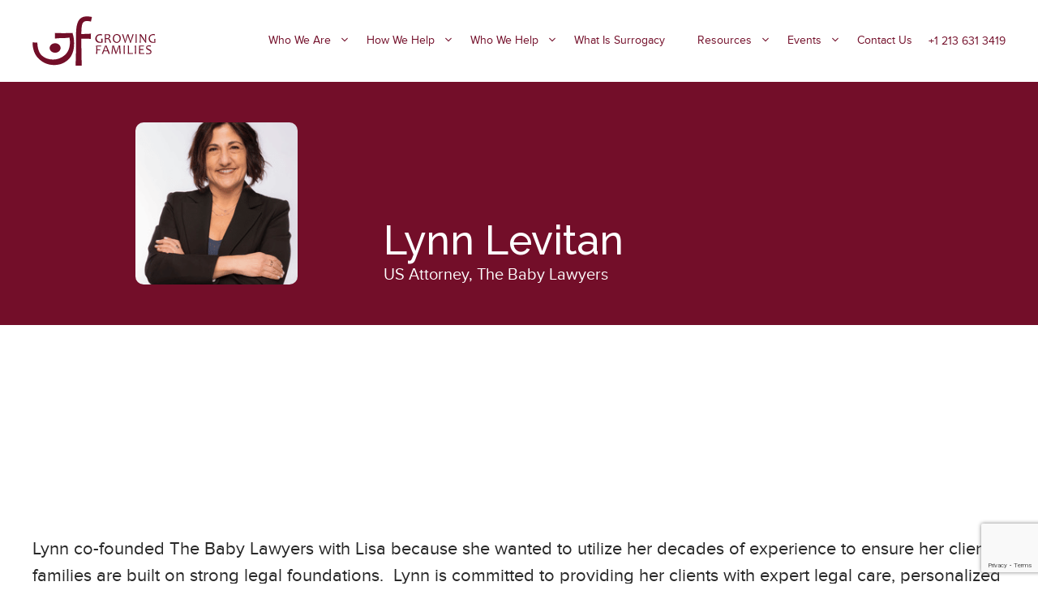

--- FILE ---
content_type: text/html; charset=UTF-8
request_url: https://www.growingfamilies.org/experts/lynn-levitan/
body_size: 36728
content:
<!DOCTYPE html>
<html lang="en-AU">
<head>
	<meta charset="UTF-8">
	<style type="text/css">div[id^="wpcf7-f99289"] button.cf7mls_next {   }div[id^="wpcf7-f99289"] button.cf7mls_back {   }div[id^="wpcf7-f98854"] button.cf7mls_next {   }div[id^="wpcf7-f98854"] button.cf7mls_back {   }div[id^="wpcf7-f98218"] button.cf7mls_next {   }div[id^="wpcf7-f98218"] button.cf7mls_back {   }div[id^="wpcf7-f97697"] button.cf7mls_next {   }div[id^="wpcf7-f97697"] button.cf7mls_back {   }div[id^="wpcf7-f95457"] button.cf7mls_next {   }div[id^="wpcf7-f95457"] button.cf7mls_back {   }div[id^="wpcf7-f93385"] button.cf7mls_next {   }div[id^="wpcf7-f93385"] button.cf7mls_back {   }div[id^="wpcf7-f91550"] button.cf7mls_next {   }div[id^="wpcf7-f91550"] button.cf7mls_back {   }div[id^="wpcf7-f89692"] button.cf7mls_next {   }div[id^="wpcf7-f89692"] button.cf7mls_back {   }div[id^="wpcf7-f88991"] button.cf7mls_next {   }div[id^="wpcf7-f88991"] button.cf7mls_back {   }div[id^="wpcf7-f87518"] button.cf7mls_next {   }div[id^="wpcf7-f87518"] button.cf7mls_back {   }div[id^="wpcf7-f84192"] button.cf7mls_next { background-color: #730e29; color: #ffffff }div[id^="wpcf7-f84192"] button.cf7mls_back { background-color: #730e29; color: #ffffff }div[id^="wpcf7-f83196"] button.cf7mls_next {   }div[id^="wpcf7-f83196"] button.cf7mls_back {   }div[id^="wpcf7-f82620"] button.cf7mls_next {   }div[id^="wpcf7-f82620"] button.cf7mls_back {   }div[id^="wpcf7-f82243"] button.cf7mls_next { background-color: #730e29; color: #ffffff }div[id^="wpcf7-f82243"] button.cf7mls_back { background-color: #730e29; color: #ffffff }div[id^="wpcf7-f82071"] button.cf7mls_next {   }div[id^="wpcf7-f82071"] button.cf7mls_back {   }div[id^="wpcf7-f81576"] button.cf7mls_next {   }div[id^="wpcf7-f81576"] button.cf7mls_back {   }div[id^="wpcf7-f80849"] button.cf7mls_next {   }div[id^="wpcf7-f80849"] button.cf7mls_back {   }div[id^="wpcf7-f80302"] button.cf7mls_next {   }div[id^="wpcf7-f80302"] button.cf7mls_back {   }div[id^="wpcf7-f78904"] button.cf7mls_next {   }div[id^="wpcf7-f78904"] button.cf7mls_back {   }div[id^="wpcf7-f78728"] button.cf7mls_next {   }div[id^="wpcf7-f78728"] button.cf7mls_back {   }div[id^="wpcf7-f78124"] button.cf7mls_next {   }div[id^="wpcf7-f78124"] button.cf7mls_back {   }div[id^="wpcf7-f77575"] button.cf7mls_next {   }div[id^="wpcf7-f77575"] button.cf7mls_back {   }div[id^="wpcf7-f77485"] button.cf7mls_next {   }div[id^="wpcf7-f77485"] button.cf7mls_back {   }div[id^="wpcf7-f77474"] button.cf7mls_next {   }div[id^="wpcf7-f77474"] button.cf7mls_back {   }div[id^="wpcf7-f77298"] button.cf7mls_next {   }div[id^="wpcf7-f77298"] button.cf7mls_back {   }div[id^="wpcf7-f76786"] button.cf7mls_next {   }div[id^="wpcf7-f76786"] button.cf7mls_back {   }div[id^="wpcf7-f75657"] button.cf7mls_next {   }div[id^="wpcf7-f75657"] button.cf7mls_back {   }div[id^="wpcf7-f75362"] button.cf7mls_next {   }div[id^="wpcf7-f75362"] button.cf7mls_back {   }div[id^="wpcf7-f75330"] button.cf7mls_next {   }div[id^="wpcf7-f75330"] button.cf7mls_back {   }div[id^="wpcf7-f73639"] button.cf7mls_next {   }div[id^="wpcf7-f73639"] button.cf7mls_back {   }div[id^="wpcf7-f72911"] button.cf7mls_next {   }div[id^="wpcf7-f72911"] button.cf7mls_back {   }div[id^="wpcf7-f69409"] button.cf7mls_next {   }div[id^="wpcf7-f69409"] button.cf7mls_back {   }div[id^="wpcf7-f69287"] button.cf7mls_next {   }div[id^="wpcf7-f69287"] button.cf7mls_back {   }div[id^="wpcf7-f69174"] button.cf7mls_next {   }div[id^="wpcf7-f69174"] button.cf7mls_back {   }div[id^="wpcf7-f68557"] button.cf7mls_next {   }div[id^="wpcf7-f68557"] button.cf7mls_back {   }div[id^="wpcf7-f67869"] button.cf7mls_next {   }div[id^="wpcf7-f67869"] button.cf7mls_back {   }div[id^="wpcf7-f65820"] button.cf7mls_next {   }div[id^="wpcf7-f65820"] button.cf7mls_back {   }div[id^="wpcf7-f64729"] button.cf7mls_next {   }div[id^="wpcf7-f64729"] button.cf7mls_back {   }div[id^="wpcf7-f55212"] button.cf7mls_next {   }div[id^="wpcf7-f55212"] button.cf7mls_back {   }div[id^="wpcf7-f31697"] button.cf7mls_next {   }div[id^="wpcf7-f31697"] button.cf7mls_back {   }div[id^="wpcf7-f31446"] button.cf7mls_next {   }div[id^="wpcf7-f31446"] button.cf7mls_back {   }div[id^="wpcf7-f31358"] button.cf7mls_next {   }div[id^="wpcf7-f31358"] button.cf7mls_back {   }div[id^="wpcf7-f1421"] button.cf7mls_next {   }div[id^="wpcf7-f1421"] button.cf7mls_back {   }div[id^="wpcf7-f892"] button.cf7mls_next {   }div[id^="wpcf7-f892"] button.cf7mls_back {   }div[id^="wpcf7-f82"] button.cf7mls_next {   }div[id^="wpcf7-f82"] button.cf7mls_back {   }</style><meta name='robots' content='noindex, follow' />
<meta name="viewport" content="width=device-width, initial-scale=1">
	<!-- This site is optimized with the Yoast SEO plugin v26.7 - https://yoast.com/wordpress/plugins/seo/ -->
	<title>Lynn Levitan &#183; Growing Families</title>
<link data-rocket-preload as="style" href="https://fonts.googleapis.com/css?family=Nunito%3A200%2C200italic%2C300%2C300italic%2Cregular%2Citalic%2C600%2C600italic%2C700%2C700italic%2C800%2C800italic%2C900%2C900italic%7CLato%3A100%2C100italic%2C300%2C300italic%2Cregular%2Citalic%2C700%2C700italic%2C900%2C900italic%7CPT%20Sans%3Aregular%2Citalic%2C700%2C700italic%7CManrope%3A200%2C300%2Cregular%2C500%2C600%2C700%2C800%7CCaveat%20Brush%3Aregular%7CIndie%20Flower%3Aregular%7CShadows%20Into%20Light%20Two%3Aregular%7CChewy%3Aregular%7CFredoka%20One%3Aregular%7CRaleway%3A100%2C200%2C300%2Cregular%2C500%2C600%2C700%2C800%2C900%2C100italic%2C200italic%2C300italic%2Citalic%2C500italic%2C600italic%2C700italic%2C800italic%2C900italic&#038;display=swap" rel="preload">
<link href="https://fonts.googleapis.com/css?family=Nunito%3A200%2C200italic%2C300%2C300italic%2Cregular%2Citalic%2C600%2C600italic%2C700%2C700italic%2C800%2C800italic%2C900%2C900italic%7CLato%3A100%2C100italic%2C300%2C300italic%2Cregular%2Citalic%2C700%2C700italic%2C900%2C900italic%7CPT%20Sans%3Aregular%2Citalic%2C700%2C700italic%7CManrope%3A200%2C300%2Cregular%2C500%2C600%2C700%2C800%7CCaveat%20Brush%3Aregular%7CIndie%20Flower%3Aregular%7CShadows%20Into%20Light%20Two%3Aregular%7CChewy%3Aregular%7CFredoka%20One%3Aregular%7CRaleway%3A100%2C200%2C300%2Cregular%2C500%2C600%2C700%2C800%2C900%2C100italic%2C200italic%2C300italic%2Citalic%2C500italic%2C600italic%2C700italic%2C800italic%2C900italic&#038;display=swap" media="print" onload="this.media=&#039;all&#039;" rel="stylesheet">
<noscript data-wpr-hosted-gf-parameters=""><link rel="stylesheet" href="https://fonts.googleapis.com/css?family=Nunito%3A200%2C200italic%2C300%2C300italic%2Cregular%2Citalic%2C600%2C600italic%2C700%2C700italic%2C800%2C800italic%2C900%2C900italic%7CLato%3A100%2C100italic%2C300%2C300italic%2Cregular%2Citalic%2C700%2C700italic%2C900%2C900italic%7CPT%20Sans%3Aregular%2Citalic%2C700%2C700italic%7CManrope%3A200%2C300%2Cregular%2C500%2C600%2C700%2C800%7CCaveat%20Brush%3Aregular%7CIndie%20Flower%3Aregular%7CShadows%20Into%20Light%20Two%3Aregular%7CChewy%3Aregular%7CFredoka%20One%3Aregular%7CRaleway%3A100%2C200%2C300%2Cregular%2C500%2C600%2C700%2C800%2C900%2C100italic%2C200italic%2C300italic%2Citalic%2C500italic%2C600italic%2C700italic%2C800italic%2C900italic&#038;display=swap"></noscript>
	<meta property="og:locale" content="en_US" />
	<meta property="og:type" content="article" />
	<meta property="og:title" content="Lynn Levitan &#183; Growing Families" />
	<meta property="og:description" content="Lynn co-founded The Baby Lawyers with Lisa because she wanted to utilize her decades of ... Read more" />
	<meta property="og:url" content="https://www.growingfamilies.org/blog/experts/lynn-levitan/" />
	<meta property="og:site_name" content="Growing Families" />
	<meta property="article:publisher" content="https://www.facebook.com/GrowingFamiliesGlobal" />
	<meta property="article:modified_time" content="2024-03-10T21:57:22+00:00" />
	<meta property="og:image" content="https://growingfamilies.kinsta.cloud/wp-content/uploads/2022/02/Lynn-Levitan.png" />
	<meta property="og:image:width" content="213" />
	<meta property="og:image:height" content="320" />
	<meta property="og:image:type" content="image/png" />
	<meta name="twitter:card" content="summary_large_image" />
	<meta name="twitter:site" content="@GF_Globally" />
	<meta name="twitter:label1" content="Est. reading time" />
	<meta name="twitter:data1" content="1 minute" />
	<script type="application/ld+json" class="yoast-schema-graph">{"@context":"https://schema.org","@graph":[{"@type":"WebPage","@id":"https://www.growingfamilies.org/blog/experts/lynn-levitan/","url":"https://www.growingfamilies.org/blog/experts/lynn-levitan/","name":"Lynn Levitan &#183; Growing Families","isPartOf":{"@id":"https://www.growingfamilies.org/#website"},"primaryImageOfPage":{"@id":"https://www.growingfamilies.org/blog/experts/lynn-levitan/#primaryimage"},"image":{"@id":"https://www.growingfamilies.org/blog/experts/lynn-levitan/#primaryimage"},"thumbnailUrl":"https://growingfamilies.kinsta.cloud/wp-content/uploads/2022/02/Lynn-Levitan.png","datePublished":"2022-02-06T02:41:36+00:00","dateModified":"2024-03-10T21:57:22+00:00","breadcrumb":{"@id":"https://www.growingfamilies.org/blog/experts/lynn-levitan/#breadcrumb"},"inLanguage":"en-AU","potentialAction":[{"@type":"ReadAction","target":["https://www.growingfamilies.org/blog/experts/lynn-levitan/"]}]},{"@type":"ImageObject","inLanguage":"en-AU","@id":"https://www.growingfamilies.org/blog/experts/lynn-levitan/#primaryimage","url":"https://growingfamilies.kinsta.cloud/wp-content/uploads/2022/02/Lynn-Levitan.png","contentUrl":"https://growingfamilies.kinsta.cloud/wp-content/uploads/2022/02/Lynn-Levitan.png","width":213,"height":320},{"@type":"BreadcrumbList","@id":"https://www.growingfamilies.org/blog/experts/lynn-levitan/#breadcrumb","itemListElement":[{"@type":"ListItem","position":1,"name":"Home","item":"https://www.growingfamilies.org/"},{"@type":"ListItem","position":2,"name":"Lynn Levitan"}]},{"@type":"WebSite","@id":"https://www.growingfamilies.org/#website","url":"https://www.growingfamilies.org/","name":"Growing Families","description":"Guiding couples and individuals in their path to parenthood","publisher":{"@id":"https://www.growingfamilies.org/#organization"},"potentialAction":[{"@type":"SearchAction","target":{"@type":"EntryPoint","urlTemplate":"https://www.growingfamilies.org/?s={search_term_string}"},"query-input":{"@type":"PropertyValueSpecification","valueRequired":true,"valueName":"search_term_string"}}],"inLanguage":"en-AU"},{"@type":"Organization","@id":"https://www.growingfamilies.org/#organization","name":"Growing Families","url":"https://www.growingfamilies.org/","logo":{"@type":"ImageObject","inLanguage":"en-AU","@id":"https://www.growingfamilies.org/#/schema/logo/image/","url":"https://www.growingfamilies.org/wp-content/uploads/2022/12/growingfamilies-logo-favicon.png","contentUrl":"https://www.growingfamilies.org/wp-content/uploads/2022/12/growingfamilies-logo-favicon.png","width":61,"height":61,"caption":"Growing Families"},"image":{"@id":"https://www.growingfamilies.org/#/schema/logo/image/"},"sameAs":["https://www.facebook.com/GrowingFamiliesGlobal","https://x.com/GF_Globally","https://www.instagram.com/growing_families_global/","https://www.linkedin.com/company/growingfamilies/"]}]}</script>
	<!-- / Yoast SEO plugin. -->


<link rel='dns-prefetch' href='//growingfamilies.kinsta.cloud' />
<link href='https://fonts.gstatic.com' crossorigin rel='preconnect' />
<link href='https://growingfamilies.kinsta.cloud' rel='preconnect' />
<link href='https://fonts.googleapis.com' crossorigin rel='preconnect' />
<link rel="alternate" type="application/rss+xml" title="Growing Families &raquo; Feed" href="https://www.growingfamilies.org/feed/" />
<link rel="alternate" type="application/rss+xml" title="Growing Families &raquo; Comments Feed" href="https://www.growingfamilies.org/comments/feed/" />
<link rel="alternate" title="oEmbed (JSON)" type="application/json+oembed" href="https://www.growingfamilies.org/wp-json/oembed/1.0/embed?url=https%3A%2F%2Fwww.growingfamilies.org%2Fexperts%2Flynn-levitan%2F" />
<link rel="alternate" title="oEmbed (XML)" type="text/xml+oembed" href="https://www.growingfamilies.org/wp-json/oembed/1.0/embed?url=https%3A%2F%2Fwww.growingfamilies.org%2Fexperts%2Flynn-levitan%2F&#038;format=xml" />
<style id='wp-img-auto-sizes-contain-inline-css'>
img:is([sizes=auto i],[sizes^="auto," i]){contain-intrinsic-size:3000px 1500px}
/*# sourceURL=wp-img-auto-sizes-contain-inline-css */
</style>
<style id='wp-emoji-styles-inline-css'>

	img.wp-smiley, img.emoji {
		display: inline !important;
		border: none !important;
		box-shadow: none !important;
		height: 1em !important;
		width: 1em !important;
		margin: 0 0.07em !important;
		vertical-align: -0.1em !important;
		background: none !important;
		padding: 0 !important;
	}
/*# sourceURL=wp-emoji-styles-inline-css */
</style>
<style id='wp-block-library-inline-css'>
:root{--wp-block-synced-color:#7a00df;--wp-block-synced-color--rgb:122,0,223;--wp-bound-block-color:var(--wp-block-synced-color);--wp-editor-canvas-background:#ddd;--wp-admin-theme-color:#007cba;--wp-admin-theme-color--rgb:0,124,186;--wp-admin-theme-color-darker-10:#006ba1;--wp-admin-theme-color-darker-10--rgb:0,107,160.5;--wp-admin-theme-color-darker-20:#005a87;--wp-admin-theme-color-darker-20--rgb:0,90,135;--wp-admin-border-width-focus:2px}@media (min-resolution:192dpi){:root{--wp-admin-border-width-focus:1.5px}}.wp-element-button{cursor:pointer}:root .has-very-light-gray-background-color{background-color:#eee}:root .has-very-dark-gray-background-color{background-color:#313131}:root .has-very-light-gray-color{color:#eee}:root .has-very-dark-gray-color{color:#313131}:root .has-vivid-green-cyan-to-vivid-cyan-blue-gradient-background{background:linear-gradient(135deg,#00d084,#0693e3)}:root .has-purple-crush-gradient-background{background:linear-gradient(135deg,#34e2e4,#4721fb 50%,#ab1dfe)}:root .has-hazy-dawn-gradient-background{background:linear-gradient(135deg,#faaca8,#dad0ec)}:root .has-subdued-olive-gradient-background{background:linear-gradient(135deg,#fafae1,#67a671)}:root .has-atomic-cream-gradient-background{background:linear-gradient(135deg,#fdd79a,#004a59)}:root .has-nightshade-gradient-background{background:linear-gradient(135deg,#330968,#31cdcf)}:root .has-midnight-gradient-background{background:linear-gradient(135deg,#020381,#2874fc)}:root{--wp--preset--font-size--normal:16px;--wp--preset--font-size--huge:42px}.has-regular-font-size{font-size:1em}.has-larger-font-size{font-size:2.625em}.has-normal-font-size{font-size:var(--wp--preset--font-size--normal)}.has-huge-font-size{font-size:var(--wp--preset--font-size--huge)}.has-text-align-center{text-align:center}.has-text-align-left{text-align:left}.has-text-align-right{text-align:right}.has-fit-text{white-space:nowrap!important}#end-resizable-editor-section{display:none}.aligncenter{clear:both}.items-justified-left{justify-content:flex-start}.items-justified-center{justify-content:center}.items-justified-right{justify-content:flex-end}.items-justified-space-between{justify-content:space-between}.screen-reader-text{border:0;clip-path:inset(50%);height:1px;margin:-1px;overflow:hidden;padding:0;position:absolute;width:1px;word-wrap:normal!important}.screen-reader-text:focus{background-color:#ddd;clip-path:none;color:#444;display:block;font-size:1em;height:auto;left:5px;line-height:normal;padding:15px 23px 14px;text-decoration:none;top:5px;width:auto;z-index:100000}html :where(.has-border-color){border-style:solid}html :where([style*=border-top-color]){border-top-style:solid}html :where([style*=border-right-color]){border-right-style:solid}html :where([style*=border-bottom-color]){border-bottom-style:solid}html :where([style*=border-left-color]){border-left-style:solid}html :where([style*=border-width]){border-style:solid}html :where([style*=border-top-width]){border-top-style:solid}html :where([style*=border-right-width]){border-right-style:solid}html :where([style*=border-bottom-width]){border-bottom-style:solid}html :where([style*=border-left-width]){border-left-style:solid}html :where(img[class*=wp-image-]){height:auto;max-width:100%}:where(figure){margin:0 0 1em}html :where(.is-position-sticky){--wp-admin--admin-bar--position-offset:var(--wp-admin--admin-bar--height,0px)}@media screen and (max-width:600px){html :where(.is-position-sticky){--wp-admin--admin-bar--position-offset:0px}}

/*# sourceURL=wp-block-library-inline-css */
</style><style id='wp-block-paragraph-inline-css'>
.is-small-text{font-size:.875em}.is-regular-text{font-size:1em}.is-large-text{font-size:2.25em}.is-larger-text{font-size:3em}.has-drop-cap:not(:focus):first-letter{float:left;font-size:8.4em;font-style:normal;font-weight:100;line-height:.68;margin:.05em .1em 0 0;text-transform:uppercase}body.rtl .has-drop-cap:not(:focus):first-letter{float:none;margin-left:.1em}p.has-drop-cap.has-background{overflow:hidden}:root :where(p.has-background){padding:1.25em 2.375em}:where(p.has-text-color:not(.has-link-color)) a{color:inherit}p.has-text-align-left[style*="writing-mode:vertical-lr"],p.has-text-align-right[style*="writing-mode:vertical-rl"]{rotate:180deg}
/*# sourceURL=https://www.growingfamilies.org/wp-includes/blocks/paragraph/style.min.css */
</style>
<style id='wp-block-social-links-inline-css'>
.wp-block-social-links{background:none;box-sizing:border-box;margin-left:0;padding-left:0;padding-right:0;text-indent:0}.wp-block-social-links .wp-social-link a,.wp-block-social-links .wp-social-link a:hover{border-bottom:0;box-shadow:none;text-decoration:none}.wp-block-social-links .wp-social-link svg{height:1em;width:1em}.wp-block-social-links .wp-social-link span:not(.screen-reader-text){font-size:.65em;margin-left:.5em;margin-right:.5em}.wp-block-social-links.has-small-icon-size{font-size:16px}.wp-block-social-links,.wp-block-social-links.has-normal-icon-size{font-size:24px}.wp-block-social-links.has-large-icon-size{font-size:36px}.wp-block-social-links.has-huge-icon-size{font-size:48px}.wp-block-social-links.aligncenter{display:flex;justify-content:center}.wp-block-social-links.alignright{justify-content:flex-end}.wp-block-social-link{border-radius:9999px;display:block}@media not (prefers-reduced-motion){.wp-block-social-link{transition:transform .1s ease}}.wp-block-social-link{height:auto}.wp-block-social-link a{align-items:center;display:flex;line-height:0}.wp-block-social-link:hover{transform:scale(1.1)}.wp-block-social-links .wp-block-social-link.wp-social-link{display:inline-block;margin:0;padding:0}.wp-block-social-links .wp-block-social-link.wp-social-link .wp-block-social-link-anchor,.wp-block-social-links .wp-block-social-link.wp-social-link .wp-block-social-link-anchor svg,.wp-block-social-links .wp-block-social-link.wp-social-link .wp-block-social-link-anchor:active,.wp-block-social-links .wp-block-social-link.wp-social-link .wp-block-social-link-anchor:hover,.wp-block-social-links .wp-block-social-link.wp-social-link .wp-block-social-link-anchor:visited{color:currentColor;fill:currentColor}:where(.wp-block-social-links:not(.is-style-logos-only)) .wp-social-link{background-color:#f0f0f0;color:#444}:where(.wp-block-social-links:not(.is-style-logos-only)) .wp-social-link-amazon{background-color:#f90;color:#fff}:where(.wp-block-social-links:not(.is-style-logos-only)) .wp-social-link-bandcamp{background-color:#1ea0c3;color:#fff}:where(.wp-block-social-links:not(.is-style-logos-only)) .wp-social-link-behance{background-color:#0757fe;color:#fff}:where(.wp-block-social-links:not(.is-style-logos-only)) .wp-social-link-bluesky{background-color:#0a7aff;color:#fff}:where(.wp-block-social-links:not(.is-style-logos-only)) .wp-social-link-codepen{background-color:#1e1f26;color:#fff}:where(.wp-block-social-links:not(.is-style-logos-only)) .wp-social-link-deviantart{background-color:#02e49b;color:#fff}:where(.wp-block-social-links:not(.is-style-logos-only)) .wp-social-link-discord{background-color:#5865f2;color:#fff}:where(.wp-block-social-links:not(.is-style-logos-only)) .wp-social-link-dribbble{background-color:#e94c89;color:#fff}:where(.wp-block-social-links:not(.is-style-logos-only)) .wp-social-link-dropbox{background-color:#4280ff;color:#fff}:where(.wp-block-social-links:not(.is-style-logos-only)) .wp-social-link-etsy{background-color:#f45800;color:#fff}:where(.wp-block-social-links:not(.is-style-logos-only)) .wp-social-link-facebook{background-color:#0866ff;color:#fff}:where(.wp-block-social-links:not(.is-style-logos-only)) .wp-social-link-fivehundredpx{background-color:#000;color:#fff}:where(.wp-block-social-links:not(.is-style-logos-only)) .wp-social-link-flickr{background-color:#0461dd;color:#fff}:where(.wp-block-social-links:not(.is-style-logos-only)) .wp-social-link-foursquare{background-color:#e65678;color:#fff}:where(.wp-block-social-links:not(.is-style-logos-only)) .wp-social-link-github{background-color:#24292d;color:#fff}:where(.wp-block-social-links:not(.is-style-logos-only)) .wp-social-link-goodreads{background-color:#eceadd;color:#382110}:where(.wp-block-social-links:not(.is-style-logos-only)) .wp-social-link-google{background-color:#ea4434;color:#fff}:where(.wp-block-social-links:not(.is-style-logos-only)) .wp-social-link-gravatar{background-color:#1d4fc4;color:#fff}:where(.wp-block-social-links:not(.is-style-logos-only)) .wp-social-link-instagram{background-color:#f00075;color:#fff}:where(.wp-block-social-links:not(.is-style-logos-only)) .wp-social-link-lastfm{background-color:#e21b24;color:#fff}:where(.wp-block-social-links:not(.is-style-logos-only)) .wp-social-link-linkedin{background-color:#0d66c2;color:#fff}:where(.wp-block-social-links:not(.is-style-logos-only)) .wp-social-link-mastodon{background-color:#3288d4;color:#fff}:where(.wp-block-social-links:not(.is-style-logos-only)) .wp-social-link-medium{background-color:#000;color:#fff}:where(.wp-block-social-links:not(.is-style-logos-only)) .wp-social-link-meetup{background-color:#f6405f;color:#fff}:where(.wp-block-social-links:not(.is-style-logos-only)) .wp-social-link-patreon{background-color:#000;color:#fff}:where(.wp-block-social-links:not(.is-style-logos-only)) .wp-social-link-pinterest{background-color:#e60122;color:#fff}:where(.wp-block-social-links:not(.is-style-logos-only)) .wp-social-link-pocket{background-color:#ef4155;color:#fff}:where(.wp-block-social-links:not(.is-style-logos-only)) .wp-social-link-reddit{background-color:#ff4500;color:#fff}:where(.wp-block-social-links:not(.is-style-logos-only)) .wp-social-link-skype{background-color:#0478d7;color:#fff}:where(.wp-block-social-links:not(.is-style-logos-only)) .wp-social-link-snapchat{background-color:#fefc00;color:#fff;stroke:#000}:where(.wp-block-social-links:not(.is-style-logos-only)) .wp-social-link-soundcloud{background-color:#ff5600;color:#fff}:where(.wp-block-social-links:not(.is-style-logos-only)) .wp-social-link-spotify{background-color:#1bd760;color:#fff}:where(.wp-block-social-links:not(.is-style-logos-only)) .wp-social-link-telegram{background-color:#2aabee;color:#fff}:where(.wp-block-social-links:not(.is-style-logos-only)) .wp-social-link-threads{background-color:#000;color:#fff}:where(.wp-block-social-links:not(.is-style-logos-only)) .wp-social-link-tiktok{background-color:#000;color:#fff}:where(.wp-block-social-links:not(.is-style-logos-only)) .wp-social-link-tumblr{background-color:#011835;color:#fff}:where(.wp-block-social-links:not(.is-style-logos-only)) .wp-social-link-twitch{background-color:#6440a4;color:#fff}:where(.wp-block-social-links:not(.is-style-logos-only)) .wp-social-link-twitter{background-color:#1da1f2;color:#fff}:where(.wp-block-social-links:not(.is-style-logos-only)) .wp-social-link-vimeo{background-color:#1eb7ea;color:#fff}:where(.wp-block-social-links:not(.is-style-logos-only)) .wp-social-link-vk{background-color:#4680c2;color:#fff}:where(.wp-block-social-links:not(.is-style-logos-only)) .wp-social-link-wordpress{background-color:#3499cd;color:#fff}:where(.wp-block-social-links:not(.is-style-logos-only)) .wp-social-link-whatsapp{background-color:#25d366;color:#fff}:where(.wp-block-social-links:not(.is-style-logos-only)) .wp-social-link-x{background-color:#000;color:#fff}:where(.wp-block-social-links:not(.is-style-logos-only)) .wp-social-link-yelp{background-color:#d32422;color:#fff}:where(.wp-block-social-links:not(.is-style-logos-only)) .wp-social-link-youtube{background-color:red;color:#fff}:where(.wp-block-social-links.is-style-logos-only) .wp-social-link{background:none}:where(.wp-block-social-links.is-style-logos-only) .wp-social-link svg{height:1.25em;width:1.25em}:where(.wp-block-social-links.is-style-logos-only) .wp-social-link-amazon{color:#f90}:where(.wp-block-social-links.is-style-logos-only) .wp-social-link-bandcamp{color:#1ea0c3}:where(.wp-block-social-links.is-style-logos-only) .wp-social-link-behance{color:#0757fe}:where(.wp-block-social-links.is-style-logos-only) .wp-social-link-bluesky{color:#0a7aff}:where(.wp-block-social-links.is-style-logos-only) .wp-social-link-codepen{color:#1e1f26}:where(.wp-block-social-links.is-style-logos-only) .wp-social-link-deviantart{color:#02e49b}:where(.wp-block-social-links.is-style-logos-only) .wp-social-link-discord{color:#5865f2}:where(.wp-block-social-links.is-style-logos-only) .wp-social-link-dribbble{color:#e94c89}:where(.wp-block-social-links.is-style-logos-only) .wp-social-link-dropbox{color:#4280ff}:where(.wp-block-social-links.is-style-logos-only) .wp-social-link-etsy{color:#f45800}:where(.wp-block-social-links.is-style-logos-only) .wp-social-link-facebook{color:#0866ff}:where(.wp-block-social-links.is-style-logos-only) .wp-social-link-fivehundredpx{color:#000}:where(.wp-block-social-links.is-style-logos-only) .wp-social-link-flickr{color:#0461dd}:where(.wp-block-social-links.is-style-logos-only) .wp-social-link-foursquare{color:#e65678}:where(.wp-block-social-links.is-style-logos-only) .wp-social-link-github{color:#24292d}:where(.wp-block-social-links.is-style-logos-only) .wp-social-link-goodreads{color:#382110}:where(.wp-block-social-links.is-style-logos-only) .wp-social-link-google{color:#ea4434}:where(.wp-block-social-links.is-style-logos-only) .wp-social-link-gravatar{color:#1d4fc4}:where(.wp-block-social-links.is-style-logos-only) .wp-social-link-instagram{color:#f00075}:where(.wp-block-social-links.is-style-logos-only) .wp-social-link-lastfm{color:#e21b24}:where(.wp-block-social-links.is-style-logos-only) .wp-social-link-linkedin{color:#0d66c2}:where(.wp-block-social-links.is-style-logos-only) .wp-social-link-mastodon{color:#3288d4}:where(.wp-block-social-links.is-style-logos-only) .wp-social-link-medium{color:#000}:where(.wp-block-social-links.is-style-logos-only) .wp-social-link-meetup{color:#f6405f}:where(.wp-block-social-links.is-style-logos-only) .wp-social-link-patreon{color:#000}:where(.wp-block-social-links.is-style-logos-only) .wp-social-link-pinterest{color:#e60122}:where(.wp-block-social-links.is-style-logos-only) .wp-social-link-pocket{color:#ef4155}:where(.wp-block-social-links.is-style-logos-only) .wp-social-link-reddit{color:#ff4500}:where(.wp-block-social-links.is-style-logos-only) .wp-social-link-skype{color:#0478d7}:where(.wp-block-social-links.is-style-logos-only) .wp-social-link-snapchat{color:#fff;stroke:#000}:where(.wp-block-social-links.is-style-logos-only) .wp-social-link-soundcloud{color:#ff5600}:where(.wp-block-social-links.is-style-logos-only) .wp-social-link-spotify{color:#1bd760}:where(.wp-block-social-links.is-style-logos-only) .wp-social-link-telegram{color:#2aabee}:where(.wp-block-social-links.is-style-logos-only) .wp-social-link-threads{color:#000}:where(.wp-block-social-links.is-style-logos-only) .wp-social-link-tiktok{color:#000}:where(.wp-block-social-links.is-style-logos-only) .wp-social-link-tumblr{color:#011835}:where(.wp-block-social-links.is-style-logos-only) .wp-social-link-twitch{color:#6440a4}:where(.wp-block-social-links.is-style-logos-only) .wp-social-link-twitter{color:#1da1f2}:where(.wp-block-social-links.is-style-logos-only) .wp-social-link-vimeo{color:#1eb7ea}:where(.wp-block-social-links.is-style-logos-only) .wp-social-link-vk{color:#4680c2}:where(.wp-block-social-links.is-style-logos-only) .wp-social-link-whatsapp{color:#25d366}:where(.wp-block-social-links.is-style-logos-only) .wp-social-link-wordpress{color:#3499cd}:where(.wp-block-social-links.is-style-logos-only) .wp-social-link-x{color:#000}:where(.wp-block-social-links.is-style-logos-only) .wp-social-link-yelp{color:#d32422}:where(.wp-block-social-links.is-style-logos-only) .wp-social-link-youtube{color:red}.wp-block-social-links.is-style-pill-shape .wp-social-link{width:auto}:root :where(.wp-block-social-links .wp-social-link a){padding:.25em}:root :where(.wp-block-social-links.is-style-logos-only .wp-social-link a){padding:0}:root :where(.wp-block-social-links.is-style-pill-shape .wp-social-link a){padding-left:.6666666667em;padding-right:.6666666667em}.wp-block-social-links:not(.has-icon-color):not(.has-icon-background-color) .wp-social-link-snapchat .wp-block-social-link-label{color:#000}
/*# sourceURL=https://www.growingfamilies.org/wp-includes/blocks/social-links/style.min.css */
</style>
<style id='global-styles-inline-css'>
:root{--wp--preset--aspect-ratio--square: 1;--wp--preset--aspect-ratio--4-3: 4/3;--wp--preset--aspect-ratio--3-4: 3/4;--wp--preset--aspect-ratio--3-2: 3/2;--wp--preset--aspect-ratio--2-3: 2/3;--wp--preset--aspect-ratio--16-9: 16/9;--wp--preset--aspect-ratio--9-16: 9/16;--wp--preset--color--black: #000000;--wp--preset--color--cyan-bluish-gray: #abb8c3;--wp--preset--color--white: #ffffff;--wp--preset--color--pale-pink: #f78da7;--wp--preset--color--vivid-red: #cf2e2e;--wp--preset--color--luminous-vivid-orange: #ff6900;--wp--preset--color--luminous-vivid-amber: #fcb900;--wp--preset--color--light-green-cyan: #7bdcb5;--wp--preset--color--vivid-green-cyan: #00d084;--wp--preset--color--pale-cyan-blue: #8ed1fc;--wp--preset--color--vivid-cyan-blue: #0693e3;--wp--preset--color--vivid-purple: #9b51e0;--wp--preset--color--contrast: var(--contrast);--wp--preset--color--contrast-3: var(--contrast-3);--wp--preset--color--global-color-12: var(--global-color-12);--wp--preset--color--contrast-2: var(--contrast-2);--wp--preset--color--global-color-9: var(--global-color-9);--wp--preset--color--contrast-4: var(--contrast-4);--wp--preset--color--contrast-5: var(--contrast-5);--wp--preset--color--base: var(--base);--wp--preset--color--base-2: var(--base-2);--wp--preset--color--accent: var(--accent);--wp--preset--color--global-color-10: var(--global-color-10);--wp--preset--color--global-color-11: var(--global-color-11);--wp--preset--color--pale-green: var(--pale-green);--wp--preset--gradient--vivid-cyan-blue-to-vivid-purple: linear-gradient(135deg,rgb(6,147,227) 0%,rgb(155,81,224) 100%);--wp--preset--gradient--light-green-cyan-to-vivid-green-cyan: linear-gradient(135deg,rgb(122,220,180) 0%,rgb(0,208,130) 100%);--wp--preset--gradient--luminous-vivid-amber-to-luminous-vivid-orange: linear-gradient(135deg,rgb(252,185,0) 0%,rgb(255,105,0) 100%);--wp--preset--gradient--luminous-vivid-orange-to-vivid-red: linear-gradient(135deg,rgb(255,105,0) 0%,rgb(207,46,46) 100%);--wp--preset--gradient--very-light-gray-to-cyan-bluish-gray: linear-gradient(135deg,rgb(238,238,238) 0%,rgb(169,184,195) 100%);--wp--preset--gradient--cool-to-warm-spectrum: linear-gradient(135deg,rgb(74,234,220) 0%,rgb(151,120,209) 20%,rgb(207,42,186) 40%,rgb(238,44,130) 60%,rgb(251,105,98) 80%,rgb(254,248,76) 100%);--wp--preset--gradient--blush-light-purple: linear-gradient(135deg,rgb(255,206,236) 0%,rgb(152,150,240) 100%);--wp--preset--gradient--blush-bordeaux: linear-gradient(135deg,rgb(254,205,165) 0%,rgb(254,45,45) 50%,rgb(107,0,62) 100%);--wp--preset--gradient--luminous-dusk: linear-gradient(135deg,rgb(255,203,112) 0%,rgb(199,81,192) 50%,rgb(65,88,208) 100%);--wp--preset--gradient--pale-ocean: linear-gradient(135deg,rgb(255,245,203) 0%,rgb(182,227,212) 50%,rgb(51,167,181) 100%);--wp--preset--gradient--electric-grass: linear-gradient(135deg,rgb(202,248,128) 0%,rgb(113,206,126) 100%);--wp--preset--gradient--midnight: linear-gradient(135deg,rgb(2,3,129) 0%,rgb(40,116,252) 100%);--wp--preset--font-size--small: 13px;--wp--preset--font-size--medium: 20px;--wp--preset--font-size--large: 36px;--wp--preset--font-size--x-large: 42px;--wp--preset--spacing--20: 0.44rem;--wp--preset--spacing--30: 0.67rem;--wp--preset--spacing--40: 1rem;--wp--preset--spacing--50: 1.5rem;--wp--preset--spacing--60: 2.25rem;--wp--preset--spacing--70: 3.38rem;--wp--preset--spacing--80: 5.06rem;--wp--preset--shadow--natural: 6px 6px 9px rgba(0, 0, 0, 0.2);--wp--preset--shadow--deep: 12px 12px 50px rgba(0, 0, 0, 0.4);--wp--preset--shadow--sharp: 6px 6px 0px rgba(0, 0, 0, 0.2);--wp--preset--shadow--outlined: 6px 6px 0px -3px rgb(255, 255, 255), 6px 6px rgb(0, 0, 0);--wp--preset--shadow--crisp: 6px 6px 0px rgb(0, 0, 0);}:where(.is-layout-flex){gap: 0.5em;}:where(.is-layout-grid){gap: 0.5em;}body .is-layout-flex{display: flex;}.is-layout-flex{flex-wrap: wrap;align-items: center;}.is-layout-flex > :is(*, div){margin: 0;}body .is-layout-grid{display: grid;}.is-layout-grid > :is(*, div){margin: 0;}:where(.wp-block-columns.is-layout-flex){gap: 2em;}:where(.wp-block-columns.is-layout-grid){gap: 2em;}:where(.wp-block-post-template.is-layout-flex){gap: 1.25em;}:where(.wp-block-post-template.is-layout-grid){gap: 1.25em;}.has-black-color{color: var(--wp--preset--color--black) !important;}.has-cyan-bluish-gray-color{color: var(--wp--preset--color--cyan-bluish-gray) !important;}.has-white-color{color: var(--wp--preset--color--white) !important;}.has-pale-pink-color{color: var(--wp--preset--color--pale-pink) !important;}.has-vivid-red-color{color: var(--wp--preset--color--vivid-red) !important;}.has-luminous-vivid-orange-color{color: var(--wp--preset--color--luminous-vivid-orange) !important;}.has-luminous-vivid-amber-color{color: var(--wp--preset--color--luminous-vivid-amber) !important;}.has-light-green-cyan-color{color: var(--wp--preset--color--light-green-cyan) !important;}.has-vivid-green-cyan-color{color: var(--wp--preset--color--vivid-green-cyan) !important;}.has-pale-cyan-blue-color{color: var(--wp--preset--color--pale-cyan-blue) !important;}.has-vivid-cyan-blue-color{color: var(--wp--preset--color--vivid-cyan-blue) !important;}.has-vivid-purple-color{color: var(--wp--preset--color--vivid-purple) !important;}.has-black-background-color{background-color: var(--wp--preset--color--black) !important;}.has-cyan-bluish-gray-background-color{background-color: var(--wp--preset--color--cyan-bluish-gray) !important;}.has-white-background-color{background-color: var(--wp--preset--color--white) !important;}.has-pale-pink-background-color{background-color: var(--wp--preset--color--pale-pink) !important;}.has-vivid-red-background-color{background-color: var(--wp--preset--color--vivid-red) !important;}.has-luminous-vivid-orange-background-color{background-color: var(--wp--preset--color--luminous-vivid-orange) !important;}.has-luminous-vivid-amber-background-color{background-color: var(--wp--preset--color--luminous-vivid-amber) !important;}.has-light-green-cyan-background-color{background-color: var(--wp--preset--color--light-green-cyan) !important;}.has-vivid-green-cyan-background-color{background-color: var(--wp--preset--color--vivid-green-cyan) !important;}.has-pale-cyan-blue-background-color{background-color: var(--wp--preset--color--pale-cyan-blue) !important;}.has-vivid-cyan-blue-background-color{background-color: var(--wp--preset--color--vivid-cyan-blue) !important;}.has-vivid-purple-background-color{background-color: var(--wp--preset--color--vivid-purple) !important;}.has-black-border-color{border-color: var(--wp--preset--color--black) !important;}.has-cyan-bluish-gray-border-color{border-color: var(--wp--preset--color--cyan-bluish-gray) !important;}.has-white-border-color{border-color: var(--wp--preset--color--white) !important;}.has-pale-pink-border-color{border-color: var(--wp--preset--color--pale-pink) !important;}.has-vivid-red-border-color{border-color: var(--wp--preset--color--vivid-red) !important;}.has-luminous-vivid-orange-border-color{border-color: var(--wp--preset--color--luminous-vivid-orange) !important;}.has-luminous-vivid-amber-border-color{border-color: var(--wp--preset--color--luminous-vivid-amber) !important;}.has-light-green-cyan-border-color{border-color: var(--wp--preset--color--light-green-cyan) !important;}.has-vivid-green-cyan-border-color{border-color: var(--wp--preset--color--vivid-green-cyan) !important;}.has-pale-cyan-blue-border-color{border-color: var(--wp--preset--color--pale-cyan-blue) !important;}.has-vivid-cyan-blue-border-color{border-color: var(--wp--preset--color--vivid-cyan-blue) !important;}.has-vivid-purple-border-color{border-color: var(--wp--preset--color--vivid-purple) !important;}.has-vivid-cyan-blue-to-vivid-purple-gradient-background{background: var(--wp--preset--gradient--vivid-cyan-blue-to-vivid-purple) !important;}.has-light-green-cyan-to-vivid-green-cyan-gradient-background{background: var(--wp--preset--gradient--light-green-cyan-to-vivid-green-cyan) !important;}.has-luminous-vivid-amber-to-luminous-vivid-orange-gradient-background{background: var(--wp--preset--gradient--luminous-vivid-amber-to-luminous-vivid-orange) !important;}.has-luminous-vivid-orange-to-vivid-red-gradient-background{background: var(--wp--preset--gradient--luminous-vivid-orange-to-vivid-red) !important;}.has-very-light-gray-to-cyan-bluish-gray-gradient-background{background: var(--wp--preset--gradient--very-light-gray-to-cyan-bluish-gray) !important;}.has-cool-to-warm-spectrum-gradient-background{background: var(--wp--preset--gradient--cool-to-warm-spectrum) !important;}.has-blush-light-purple-gradient-background{background: var(--wp--preset--gradient--blush-light-purple) !important;}.has-blush-bordeaux-gradient-background{background: var(--wp--preset--gradient--blush-bordeaux) !important;}.has-luminous-dusk-gradient-background{background: var(--wp--preset--gradient--luminous-dusk) !important;}.has-pale-ocean-gradient-background{background: var(--wp--preset--gradient--pale-ocean) !important;}.has-electric-grass-gradient-background{background: var(--wp--preset--gradient--electric-grass) !important;}.has-midnight-gradient-background{background: var(--wp--preset--gradient--midnight) !important;}.has-small-font-size{font-size: var(--wp--preset--font-size--small) !important;}.has-medium-font-size{font-size: var(--wp--preset--font-size--medium) !important;}.has-large-font-size{font-size: var(--wp--preset--font-size--large) !important;}.has-x-large-font-size{font-size: var(--wp--preset--font-size--x-large) !important;}
/*# sourceURL=global-styles-inline-css */
</style>
<style id='core-block-supports-inline-css'>
.wp-container-core-social-links-is-layout-16018d1d{justify-content:center;}
/*# sourceURL=core-block-supports-inline-css */
</style>

<style id='classic-theme-styles-inline-css'>
/*! This file is auto-generated */
.wp-block-button__link{color:#fff;background-color:#32373c;border-radius:9999px;box-shadow:none;text-decoration:none;padding:calc(.667em + 2px) calc(1.333em + 2px);font-size:1.125em}.wp-block-file__button{background:#32373c;color:#fff;text-decoration:none}
/*# sourceURL=/wp-includes/css/classic-themes.min.css */
</style>
<link rel='stylesheet' id='wp-components-css' href='https://www.growingfamilies.org/wp-includes/css/dist/components/style.min.css?ver=6.9' media='all' />
<link rel='stylesheet' id='wp-preferences-css' href='https://www.growingfamilies.org/wp-includes/css/dist/preferences/style.min.css?ver=6.9' media='all' />
<link rel='stylesheet' id='wp-block-editor-css' href='https://www.growingfamilies.org/wp-includes/css/dist/block-editor/style.min.css?ver=6.9' media='all' />
<link rel='stylesheet' id='popup-maker-block-library-style-css' href='https://www.growingfamilies.org/wp-content/plugins/popup-maker/dist/packages/block-library-style.css?ver=dbea705cfafe089d65f1' media='all' />
<link rel='stylesheet' id='sign-in-with-google-css' href='https://www.growingfamilies.org/wp-content/plugins/sign-in-with-google/src/public/css/sign-in-with-google-public.css?ver=1.8.0' media='all' />
<link rel='stylesheet' id='contact-form-7-css' href='https://www.growingfamilies.org/wp-content/plugins/contact-form-7/includes/css/styles.css?ver=6.1.4' media='all' />
<link rel='stylesheet' id='wpcf7-redirect-script-frontend-css' href='https://www.growingfamilies.org/wp-content/plugins/wpcf7-redirect/build/assets/frontend-script.css?ver=2c532d7e2be36f6af233' media='all' />
<link rel='stylesheet' id='generate-style-css' href='https://www.growingfamilies.org/wp-content/themes/generatepress/assets/css/main.min.css?ver=3.6.1' media='all' />
<style id='generate-style-inline-css'>
body{background-color:#ffffff;color:var(--global-color-11);}a{color:var(--contrast-3);}a:hover, a:focus, a:active{color:var(--contrast-2);}.grid-container{max-width:1300px;}.wp-block-group__inner-container{max-width:1300px;margin-left:auto;margin-right:auto;}.site-header .header-image{width:152px;}:root{--contrast:#730E29;--contrast-3:#730E29;--global-color-12:#730E29;--contrast-2:#30644D;--global-color-9:#30644D;--contrast-4:#E1E8ED;--contrast-5:#d7d7d7;--base:#E1E8ED;--base-2:#ffffff;--accent:#FFFFF4;--global-color-10:#F9E4D3;--global-color-11:#282828;--pale-green:#B9D0C5;}:root .has-contrast-color{color:var(--contrast);}:root .has-contrast-background-color{background-color:var(--contrast);}:root .has-contrast-3-color{color:var(--contrast-3);}:root .has-contrast-3-background-color{background-color:var(--contrast-3);}:root .has-global-color-12-color{color:var(--global-color-12);}:root .has-global-color-12-background-color{background-color:var(--global-color-12);}:root .has-contrast-2-color{color:var(--contrast-2);}:root .has-contrast-2-background-color{background-color:var(--contrast-2);}:root .has-global-color-9-color{color:var(--global-color-9);}:root .has-global-color-9-background-color{background-color:var(--global-color-9);}:root .has-contrast-4-color{color:var(--contrast-4);}:root .has-contrast-4-background-color{background-color:var(--contrast-4);}:root .has-contrast-5-color{color:var(--contrast-5);}:root .has-contrast-5-background-color{background-color:var(--contrast-5);}:root .has-base-color{color:var(--base);}:root .has-base-background-color{background-color:var(--base);}:root .has-base-2-color{color:var(--base-2);}:root .has-base-2-background-color{background-color:var(--base-2);}:root .has-accent-color{color:var(--accent);}:root .has-accent-background-color{background-color:var(--accent);}:root .has-global-color-10-color{color:var(--global-color-10);}:root .has-global-color-10-background-color{background-color:var(--global-color-10);}:root .has-global-color-11-color{color:var(--global-color-11);}:root .has-global-color-11-background-color{background-color:var(--global-color-11);}:root .has-pale-green-color{color:var(--pale-green);}:root .has-pale-green-background-color{background-color:var(--pale-green);}h1{font-family:Raleway, sans-serif;font-weight:500;font-size:50px;}@media (max-width:768px){h1{font-size:44px;}}h2{font-family:Raleway, sans-serif;font-weight:500;font-size:40px;}@media (max-width:768px){h2{font-size:35px;}}h3{font-family:Raleway, sans-serif;font-weight:500;font-size:30px;}@media (max-width:768px){h3{font-size:24px;}}h4{font-family:Raleway, sans-serif;font-weight:500;font-size:26px;line-height:1.3em;}@media (max-width:768px){h4{font-size:22px;}}h5{font-family:Raleway, sans-serif;font-weight:500;font-size:22px;}@media (max-width:768px){h5{font-size:20px;}}h6{font-family:Raleway, sans-serif;font-weight:500;font-size:18px;}@media (max-width:768px){h6{font-size:17px;}}button:not(.menu-toggle),html input[type="button"],input[type="reset"],input[type="submit"],.button,.wp-block-button .wp-block-button__link{font-family:Raleway, sans-serif;font-weight:500;}.main-navigation a, .main-navigation .menu-toggle, .main-navigation .menu-bar-items{font-family:Proxima Nova Regular;font-weight:500;text-transform:capitalize;font-size:17px;}body, button, input, select, textarea{font-family:Proxima Nova Regular;font-size:22px;}.main-title{font-family:Raleway, sans-serif;font-weight:500;font-size:24px;}.top-bar{background-color:#636363;color:#ffffff;}.top-bar a{color:var(--global-color-12);}.top-bar a:hover{color:var(--contrast-2);}.site-header{background-color:rgba(74,41,48,0);color:var(--global-color-12);}.site-header a{color:var(--global-color-12);}.site-header a:hover{color:var(--contrast-2);}.main-title a,.main-title a:hover{color:#ffffff;}.site-description{color:var(--contrast-4);}.main-navigation,.main-navigation ul ul{background-color:var(--base-2);}.main-navigation .main-nav ul li a, .main-navigation .menu-toggle, .main-navigation .menu-bar-items{color:var(--contrast);}.main-navigation .main-nav ul li:not([class*="current-menu-"]):hover > a, .main-navigation .main-nav ul li:not([class*="current-menu-"]):focus > a, .main-navigation .main-nav ul li.sfHover:not([class*="current-menu-"]) > a, .main-navigation .menu-bar-item:hover > a, .main-navigation .menu-bar-item.sfHover > a{color:var(--contrast);background-color:var(--contrast-4);}button.menu-toggle:hover,button.menu-toggle:focus{color:var(--contrast);}.main-navigation .main-nav ul li[class*="current-menu-"] > a{color:var(--contrast);background-color:var(--contrast-4);}.navigation-search input[type="search"],.navigation-search input[type="search"]:active, .navigation-search input[type="search"]:focus, .main-navigation .main-nav ul li.search-item.active > a, .main-navigation .menu-bar-items .search-item.active > a{color:var(--contrast-3);background-color:var(--base);opacity:1;}.main-navigation ul ul{background-color:var(--contrast-4);}.main-navigation .main-nav ul ul li a{color:var(--contrast);}.main-navigation .main-nav ul ul li:not([class*="current-menu-"]):hover > a,.main-navigation .main-nav ul ul li:not([class*="current-menu-"]):focus > a, .main-navigation .main-nav ul ul li.sfHover:not([class*="current-menu-"]) > a{color:var(--base-2);background-color:var(--global-color-9);}.main-navigation .main-nav ul ul li[class*="current-menu-"] > a{color:var(--accent);background-color:var(--contrast-2);}.separate-containers .inside-article, .separate-containers .comments-area, .separate-containers .page-header, .one-container .container, .separate-containers .paging-navigation, .inside-page-header{color:var(--global-color-11);background-color:#ffffff;}.inside-article a,.paging-navigation a,.comments-area a,.page-header a{color:var(--global-color-12);}.inside-article a:hover,.paging-navigation a:hover,.comments-area a:hover,.page-header a:hover{color:var(--contrast-2);}.entry-title a{color:var(--global-color-11);}.entry-title a:hover{color:var(--global-color-12);}.entry-meta{color:var(--accent);}.entry-meta a{color:var(--global-color-12);}.entry-meta a:hover{color:var(--contrast-2);}h2{color:var(--global-color-11);}h3{color:var(--global-color-11);}h4{color:var(--global-color-11);}h5{color:var(--global-color-11);}h6{color:var(--global-color-11);}.sidebar .widget{background-color:var(--base-2);}.footer-widgets{background-color:var(--base-2);}.footer-widgets .widget-title{color:var(--contrast-3);}.site-info{color:var(--base-2);background-color:var(--contrast-2);}.site-info a{color:var(--base-2);}.site-info a:hover{color:var(--contrast-5);}.footer-bar .widget_nav_menu .current-menu-item a{color:var(--contrast-5);}input[type="text"],input[type="email"],input[type="url"],input[type="password"],input[type="search"],input[type="tel"],input[type="number"],textarea,select{color:var(--global-color-11);background-color:var(--base);border-color:var(--contrast-5);}input[type="text"]:focus,input[type="email"]:focus,input[type="url"]:focus,input[type="password"]:focus,input[type="search"]:focus,input[type="tel"]:focus,input[type="number"]:focus,textarea:focus,select:focus{background-color:var(--base-2);border-color:var(--contrast-5);}button,html input[type="button"],input[type="reset"],input[type="submit"],a.button,a.wp-block-button__link:not(.has-background){color:#ffffff;background-color:var(--global-color-12);}button:hover,html input[type="button"]:hover,input[type="reset"]:hover,input[type="submit"]:hover,a.button:hover,button:focus,html input[type="button"]:focus,input[type="reset"]:focus,input[type="submit"]:focus,a.button:focus,a.wp-block-button__link:not(.has-background):active,a.wp-block-button__link:not(.has-background):focus,a.wp-block-button__link:not(.has-background):hover{color:var(--global-color-12);background-color:var(--base-2);}a.generate-back-to-top{background-color:rgba( 0,0,0,0.4 );color:#ffffff;}a.generate-back-to-top:hover,a.generate-back-to-top:focus{background-color:rgba( 0,0,0,0.6 );color:#ffffff;}:root{--gp-search-modal-bg-color:var(--base-3);--gp-search-modal-text-color:var(--contrast);--gp-search-modal-overlay-bg-color:rgba(0,0,0,0.2);}@media (max-width: 960px){.main-navigation .menu-bar-item:hover > a, .main-navigation .menu-bar-item.sfHover > a{background:none;color:var(--contrast);}}.nav-below-header .main-navigation .inside-navigation.grid-container, .nav-above-header .main-navigation .inside-navigation.grid-container{padding:0px 20px 0px 20px;}.separate-containers .inside-article, .separate-containers .comments-area, .separate-containers .page-header, .separate-containers .paging-navigation, .one-container .site-content, .inside-page-header{padding:100px 40px 100px 40px;}.site-main .wp-block-group__inner-container{padding:100px 40px 100px 40px;}.separate-containers .paging-navigation{padding-top:20px;padding-bottom:20px;}.entry-content .alignwide, body:not(.no-sidebar) .entry-content .alignfull{margin-left:-40px;width:calc(100% + 80px);max-width:calc(100% + 80px);}.sidebar .widget, .page-header, .widget-area .main-navigation, .site-main > *{margin-bottom:40px;}.separate-containers .site-main{margin:40px;}.both-right .inside-left-sidebar,.both-left .inside-left-sidebar{margin-right:20px;}.both-right .inside-right-sidebar,.both-left .inside-right-sidebar{margin-left:20px;}.one-container.archive .post:not(:last-child):not(.is-loop-template-item), .one-container.blog .post:not(:last-child):not(.is-loop-template-item){padding-bottom:100px;}.separate-containers .featured-image{margin-top:40px;}.separate-containers .inside-right-sidebar, .separate-containers .inside-left-sidebar{margin-top:40px;margin-bottom:40px;}.rtl .menu-item-has-children .dropdown-menu-toggle{padding-left:20px;}.rtl .main-navigation .main-nav ul li.menu-item-has-children > a{padding-right:20px;}@media (max-width:768px){.separate-containers .inside-article, .separate-containers .comments-area, .separate-containers .page-header, .separate-containers .paging-navigation, .one-container .site-content, .inside-page-header{padding:60px 30px 60px 30px;}.site-main .wp-block-group__inner-container{padding:60px 30px 60px 30px;}.inside-top-bar{padding-right:30px;padding-left:30px;}.inside-header{padding-right:30px;padding-left:30px;}.widget-area .widget{padding-top:30px;padding-right:30px;padding-bottom:30px;padding-left:30px;}.footer-widgets-container{padding-top:30px;padding-right:30px;padding-bottom:30px;padding-left:30px;}.inside-site-info{padding-right:30px;padding-left:30px;}.entry-content .alignwide, body:not(.no-sidebar) .entry-content .alignfull{margin-left:-30px;width:calc(100% + 60px);max-width:calc(100% + 60px);}.one-container .site-main .paging-navigation{margin-bottom:40px;}}/* End cached CSS */.is-right-sidebar{width:30%;}.is-left-sidebar{width:30%;}.site-content .content-area{width:100%;}@media (max-width: 960px){.main-navigation .menu-toggle,.sidebar-nav-mobile:not(#sticky-placeholder){display:block;}.main-navigation ul,.gen-sidebar-nav,.main-navigation:not(.slideout-navigation):not(.toggled) .main-nav > ul,.has-inline-mobile-toggle #site-navigation .inside-navigation > *:not(.navigation-search):not(.main-nav){display:none;}.nav-align-right .inside-navigation,.nav-align-center .inside-navigation{justify-content:space-between;}.has-inline-mobile-toggle .mobile-menu-control-wrapper{display:flex;flex-wrap:wrap;}.has-inline-mobile-toggle .inside-header{flex-direction:row;text-align:left;flex-wrap:wrap;}.has-inline-mobile-toggle .header-widget,.has-inline-mobile-toggle #site-navigation{flex-basis:100%;}.nav-float-left .has-inline-mobile-toggle #site-navigation{order:10;}}
.dynamic-author-image-rounded{border-radius:100%;}.dynamic-featured-image, .dynamic-author-image{vertical-align:middle;}.one-container.blog .dynamic-content-template:not(:last-child), .one-container.archive .dynamic-content-template:not(:last-child){padding-bottom:0px;}.dynamic-entry-excerpt > p:last-child{margin-bottom:0px;}
.main-navigation .main-nav ul li a,.menu-toggle,.main-navigation .menu-bar-item > a{transition: line-height 300ms ease}.main-navigation.toggled .main-nav > ul{background-color: var(--base-2)}.sticky-enabled .gen-sidebar-nav.is_stuck .main-navigation {margin-bottom: 0px;}.sticky-enabled .gen-sidebar-nav.is_stuck {z-index: 500;}.sticky-enabled .main-navigation.is_stuck {box-shadow: 0 2px 2px -2px rgba(0, 0, 0, .2);}.navigation-stick:not(.gen-sidebar-nav) {left: 0;right: 0;width: 100% !important;}@media (max-width: 960px){#sticky-placeholder{height:0;overflow:hidden;}.has-inline-mobile-toggle #site-navigation.toggled{margin-top:0;}.has-inline-mobile-menu #site-navigation.toggled .main-nav > ul{top:1.5em;}}.nav-float-right .navigation-stick {width: 100% !important;left: 0;}.nav-float-right .navigation-stick .navigation-branding {margin-right: auto;}.main-navigation.has-sticky-branding:not(.grid-container) .inside-navigation:not(.grid-container) .navigation-branding{margin-left: 10px;}.main-navigation.navigation-stick.has-sticky-branding .inside-navigation.grid-container{padding-left:40px;padding-right:40px;}@media (max-width:768px){.main-navigation.navigation-stick.has-sticky-branding .inside-navigation.grid-container{padding-left:0;padding-right:0;}}
@media (max-width: 1024px),(min-width:1025px){.main-navigation.sticky-navigation-transition .main-nav > ul > li > a,.sticky-navigation-transition .menu-toggle,.main-navigation.sticky-navigation-transition .menu-bar-item > a, .sticky-navigation-transition .navigation-branding .main-title{line-height:60px;}.main-navigation.sticky-navigation-transition .site-logo img, .main-navigation.sticky-navigation-transition .navigation-search input[type="search"], .main-navigation.sticky-navigation-transition .navigation-branding img{height:60px;}}
/*# sourceURL=generate-style-inline-css */
</style>
<link rel='stylesheet' id='generate-child-css' href='https://www.growingfamilies.org/wp-content/themes/growingfamilies/style.css?ver=1703720091' media='all' />

<link rel='stylesheet' id='cf7mls-css' href='https://www.growingfamilies.org/wp-content/plugins/cf7-multi-step/assets/frontend/css/cf7mls.css?ver=2.7.9' media='all' />
<link rel='stylesheet' id='cf7mls_animate-css' href='https://www.growingfamilies.org/wp-content/plugins/cf7-multi-step/assets/frontend/animate/animate.min.css?ver=2.7.9' media='all' />
<link rel='stylesheet' id='popup-maker-site-css' href='https://www.growingfamilies.org/wp-content/plugins/popup-maker/dist/assets/site.css?ver=1.21.5' media='all' />
<style id='popup-maker-site-inline-css'>
/* Popup Google Fonts */
@import url('//fonts.googleapis.com/css?family=Montserrat:100');

/* Popup Theme 64711: Framed Border */
.pum-theme-64711, .pum-theme-framed-border { background-color: rgba( 10, 10, 10, 0.50 ) } 
.pum-theme-64711 .pum-container, .pum-theme-framed-border .pum-container { padding: 18px; border-radius: 0px; border: 0px none #ffffff; box-shadow: 0px 0px 0px 0px rgba( 2, 2, 2, 0.45 ) inset; background-color: rgba( 249, 228, 211, 1.00 ) } 
.pum-theme-64711 .pum-title, .pum-theme-framed-border .pum-title { color: #000000; text-align: left; text-shadow: 0px 0px 0px rgba( 2, 2, 2, 0.23 ); font-family: inherit; font-weight: 100; font-size: 32px; line-height: 36px } 
.pum-theme-64711 .pum-content, .pum-theme-framed-border .pum-content { color: #2d2d2d; font-family: inherit; font-weight: 100 } 
.pum-theme-64711 .pum-content + .pum-close, .pum-theme-framed-border .pum-content + .pum-close { position: absolute; height: 20px; width: 20px; left: auto; right: 0px; bottom: auto; top: 0px; padding: 0px; color: #ffffff; font-family: Tahoma; font-weight: 700; font-size: 16px; line-height: 18px; border: 1px none #ffffff; border-radius: 0px; box-shadow: 0px 0px 0px 0px rgba( 2, 2, 2, 0.23 ); text-shadow: 0px 0px 0px rgba( 0, 0, 0, 0.23 ); background-color: rgba( 0, 0, 0, 0.55 ) } 

/* Popup Theme 64712: Floating Bar - Soft Blue */
.pum-theme-64712, .pum-theme-floating-bar { background-color: rgba( 255, 255, 255, 0.00 ) } 
.pum-theme-64712 .pum-container, .pum-theme-floating-bar .pum-container { padding: 8px; border-radius: 0px; border: 1px none #000000; box-shadow: 1px 1px 3px 0px rgba( 2, 2, 2, 0.23 ); background-color: rgba( 238, 246, 252, 1.00 ) } 
.pum-theme-64712 .pum-title, .pum-theme-floating-bar .pum-title { color: #505050; text-align: left; text-shadow: 0px 0px 0px rgba( 2, 2, 2, 0.23 ); font-family: inherit; font-weight: 400; font-size: 32px; line-height: 36px } 
.pum-theme-64712 .pum-content, .pum-theme-floating-bar .pum-content { color: #505050; font-family: inherit; font-weight: 400 } 
.pum-theme-64712 .pum-content + .pum-close, .pum-theme-floating-bar .pum-content + .pum-close { position: absolute; height: 18px; width: 18px; left: auto; right: 5px; bottom: auto; top: 50%; padding: 0px; color: #505050; font-family: Sans-Serif; font-weight: 700; font-size: 15px; line-height: 18px; border: 1px solid #505050; border-radius: 15px; box-shadow: 0px 0px 0px 0px rgba( 2, 2, 2, 0.00 ); text-shadow: 0px 0px 0px rgba( 0, 0, 0, 0.00 ); background-color: rgba( 255, 255, 255, 0.00 ); transform: translate(0, -50%) } 

/* Popup Theme 64713: Content Only - For use with page builders or block editor */
.pum-theme-64713, .pum-theme-content-only { background-color: rgba( 0, 0, 0, 0.70 ) } 
.pum-theme-64713 .pum-container, .pum-theme-content-only .pum-container { padding: 0px; border-radius: 0px; border: 1px none #000000; box-shadow: 0px 0px 0px 0px rgba( 2, 2, 2, 0.00 ) } 
.pum-theme-64713 .pum-title, .pum-theme-content-only .pum-title { color: #000000; text-align: left; text-shadow: 0px 0px 0px rgba( 2, 2, 2, 0.23 ); font-family: inherit; font-weight: 400; font-size: 32px; line-height: 36px } 
.pum-theme-64713 .pum-content, .pum-theme-content-only .pum-content { color: #8c8c8c; font-family: inherit; font-weight: 400 } 
.pum-theme-64713 .pum-content + .pum-close, .pum-theme-content-only .pum-content + .pum-close { position: absolute; height: 18px; width: 18px; left: auto; right: 7px; bottom: auto; top: 7px; padding: 0px; color: #000000; font-family: inherit; font-weight: 700; font-size: 20px; line-height: 20px; border: 1px none #ffffff; border-radius: 15px; box-shadow: 0px 0px 0px 0px rgba( 2, 2, 2, 0.00 ); text-shadow: 0px 0px 0px rgba( 0, 0, 0, 0.00 ); background-color: rgba( 255, 255, 255, 0.00 ) } 

/* Popup Theme 64710: Cutting Edge */
.pum-theme-64710, .pum-theme-cutting-edge { background-color: rgba( 0, 0, 0, 0.50 ) } 
.pum-theme-64710 .pum-container, .pum-theme-cutting-edge .pum-container { padding: 18px; border-radius: 0px; border: 1px none #000000; box-shadow: 0px 10px 25px 0px rgba( 2, 2, 2, 0.50 ); background-color: rgba( 30, 115, 190, 1.00 ) } 
.pum-theme-64710 .pum-title, .pum-theme-cutting-edge .pum-title { color: #ffffff; text-align: left; text-shadow: 0px 0px 0px rgba( 2, 2, 2, 0.23 ); font-family: Sans-Serif; font-weight: 100; font-size: 26px; line-height: 28px } 
.pum-theme-64710 .pum-content, .pum-theme-cutting-edge .pum-content { color: #ffffff; font-family: inherit; font-weight: 100 } 
.pum-theme-64710 .pum-content + .pum-close, .pum-theme-cutting-edge .pum-content + .pum-close { position: absolute; height: 24px; width: 24px; left: auto; right: 0px; bottom: auto; top: 0px; padding: 0px; color: #1e73be; font-family: Times New Roman; font-weight: 100; font-size: 32px; line-height: 24px; border: 1px none #ffffff; border-radius: 0px; box-shadow: -1px 1px 1px 0px rgba( 2, 2, 2, 0.10 ); text-shadow: -1px 1px 1px rgba( 0, 0, 0, 0.10 ); background-color: rgba( 238, 238, 34, 1.00 ) } 

/* Popup Theme 64709: Hello Box */
.pum-theme-64709, .pum-theme-hello-box { background-color: rgba( 0, 0, 0, 0.75 ) } 
.pum-theme-64709 .pum-container, .pum-theme-hello-box .pum-container { padding: 30px; border-radius: 80px; border: 14px solid #81d742; box-shadow: 0px 0px 0px 0px rgba( 2, 2, 2, 0.00 ); background-color: rgba( 255, 255, 255, 1.00 ) } 
.pum-theme-64709 .pum-title, .pum-theme-hello-box .pum-title { color: #2d2d2d; text-align: left; text-shadow: 0px 0px 0px rgba( 2, 2, 2, 0.23 ); font-family: Montserrat; font-weight: 100; font-size: 32px; line-height: 36px } 
.pum-theme-64709 .pum-content, .pum-theme-hello-box .pum-content { color: #2d2d2d; font-family: inherit; font-weight: 100 } 
.pum-theme-64709 .pum-content + .pum-close, .pum-theme-hello-box .pum-content + .pum-close { position: absolute; height: auto; width: auto; left: auto; right: -30px; bottom: auto; top: -30px; padding: 0px; color: #2d2d2d; font-family: Times New Roman; font-weight: 100; font-size: 32px; line-height: 28px; border: 1px none #ffffff; border-radius: 28px; box-shadow: 0px 0px 0px 0px rgba( 2, 2, 2, 0.23 ); text-shadow: 0px 0px 0px rgba( 0, 0, 0, 0.23 ); background-color: rgba( 255, 255, 255, 1.00 ) } 

/* Popup Theme 64708: Enterprise Blue */
.pum-theme-64708, .pum-theme-enterprise-blue { background-color: rgba( 0, 0, 0, 0.70 ) } 
.pum-theme-64708 .pum-container, .pum-theme-enterprise-blue .pum-container { padding: 28px; border-radius: 5px; border: 1px none #000000; box-shadow: 0px 10px 25px 4px rgba( 2, 2, 2, 0.50 ); background-color: rgba( 255, 255, 255, 1.00 ) } 
.pum-theme-64708 .pum-title, .pum-theme-enterprise-blue .pum-title { color: #315b7c; text-align: left; text-shadow: 0px 0px 0px rgba( 2, 2, 2, 0.23 ); font-family: inherit; font-weight: 100; font-size: 34px; line-height: 36px } 
.pum-theme-64708 .pum-content, .pum-theme-enterprise-blue .pum-content { color: #2d2d2d; font-family: inherit; font-weight: 100 } 
.pum-theme-64708 .pum-content + .pum-close, .pum-theme-enterprise-blue .pum-content + .pum-close { position: absolute; height: 28px; width: 28px; left: auto; right: 8px; bottom: auto; top: 8px; padding: 4px; color: #ffffff; font-family: Times New Roman; font-weight: 100; font-size: 20px; line-height: 20px; border: 1px none #ffffff; border-radius: 42px; box-shadow: 0px 0px 0px 0px rgba( 2, 2, 2, 0.23 ); text-shadow: 0px 0px 0px rgba( 0, 0, 0, 0.23 ); background-color: rgba( 49, 91, 124, 1.00 ) } 

/* Popup Theme 64707: Light Box */
.pum-theme-64707, .pum-theme-lightbox { background-color: rgba( 0, 0, 0, 0.60 ) } 
.pum-theme-64707 .pum-container, .pum-theme-lightbox .pum-container { padding: 18px; border-radius: 3px; border: 8px solid #000000; box-shadow: 0px 0px 30px 0px rgba( 2, 2, 2, 1.00 ); background-color: rgba( 255, 255, 255, 1.00 ) } 
.pum-theme-64707 .pum-title, .pum-theme-lightbox .pum-title { color: #000000; text-align: left; text-shadow: 0px 0px 0px rgba( 2, 2, 2, 0.23 ); font-family: inherit; font-weight: 100; font-size: 32px; line-height: 36px } 
.pum-theme-64707 .pum-content, .pum-theme-lightbox .pum-content { color: #000000; font-family: inherit; font-weight: 100 } 
.pum-theme-64707 .pum-content + .pum-close, .pum-theme-lightbox .pum-content + .pum-close { position: absolute; height: 26px; width: 26px; left: auto; right: -13px; bottom: auto; top: -13px; padding: 0px; color: #ffffff; font-family: Arial; font-weight: 100; font-size: 24px; line-height: 24px; border: 2px solid #ffffff; border-radius: 26px; box-shadow: 0px 0px 15px 1px rgba( 2, 2, 2, 0.75 ); text-shadow: 0px 0px 0px rgba( 0, 0, 0, 0.23 ); background-color: rgba( 0, 0, 0, 1.00 ) } 

/* Popup Theme 64706: Default Theme */
.pum-theme-64706, .pum-theme-default-theme { background-color: rgba( 255, 255, 255, 1.00 ) } 
.pum-theme-64706 .pum-container, .pum-theme-default-theme .pum-container { padding: 18px; border-radius: 0px; border: 1px none #000000; box-shadow: 1px 1px 3px 0px rgba( 2, 2, 2, 0.23 ); background-color: rgba( 249, 249, 249, 1.00 ) } 
.pum-theme-64706 .pum-title, .pum-theme-default-theme .pum-title { color: #000000; text-align: left; text-shadow: 0px 0px 0px rgba( 2, 2, 2, 0.23 ); font-family: inherit; font-weight: 400; font-size: 32px; font-style: normal; line-height: 36px } 
.pum-theme-64706 .pum-content, .pum-theme-default-theme .pum-content { color: #8c8c8c; font-family: inherit; font-weight: 400; font-style: inherit } 
.pum-theme-64706 .pum-content + .pum-close, .pum-theme-default-theme .pum-content + .pum-close { position: absolute; height: auto; width: auto; left: auto; right: 0px; bottom: auto; top: 0px; padding: 8px; color: #ffffff; font-family: inherit; font-weight: 400; font-size: 12px; font-style: inherit; line-height: 36px; border: 1px none #ffffff; border-radius: 0px; box-shadow: 1px 1px 3px 0px rgba( 2, 2, 2, 0.23 ); text-shadow: 0px 0px 0px rgba( 0, 0, 0, 0.23 ); background-color: rgba( 0, 183, 205, 1.00 ) } 

#pum-82246 {z-index: 1999999999}
#pum-64715 {z-index: 1999999999}
#pum-64714 {z-index: 1999999999}

/*# sourceURL=popup-maker-site-inline-css */
</style>
<link rel='stylesheet' id='cf7cf-style-css' href='https://www.growingfamilies.org/wp-content/plugins/cf7-conditional-fields/style.css?ver=2.6.7' media='all' />
<style id='generateblocks-inline-css'>
.gb-container.gb-tabs__item:not(.gb-tabs__item-open){display:none;}.gb-container-cf27ac89{background-color:var(--contrast);}.gb-container-98bb484b{max-width:1300px;padding-top:100px;padding-right:100px;padding-left:100px;margin-right:auto;margin-bottom:5px;margin-left:auto;color:var(--base-2);}.gb-container-98bb484b a{color:var(--base-2);}.gb-container-98bb484b a:hover{color:var(--contrast-4);}.gb-container-bc66d0c0{padding:0;margin:0;border-bottom-width:1px;border-bottom-style:solid;}.gb-container-45e00e93{display:inline-block;flex-direction:row;align-items:flex-start;}.gb-grid-wrapper > .gb-grid-column-45e00e93{width:33.33%;}.gb-container-fd9d25d0{display:inline-block;flex-direction:row;align-items:flex-start;}.gb-grid-wrapper > .gb-grid-column-fd9d25d0{width:33.33%;}.gb-container-a8c47446{display:inline-block;flex-direction:row;align-items:flex-start;}.gb-grid-wrapper > .gb-grid-column-a8c47446{width:33.33%;}.gb-container-dcb24611{display:flex;flex-direction:column;justify-content:flex-start;padding:0;margin:0;}.gb-container-89f59d72{display:flex;flex-direction:column;align-items:center;justify-content:flex-start;padding:0;margin:0;}.gb-container-c9e9f010{background-color:var(--contrast);}.gb-container-45501dd5{max-width:1300px;flex-direction:column;align-items:flex-start;padding:50px 100px;margin-right:auto;margin-left:auto;}.gb-container-bc7d665b{display:flex;flex-direction:column;align-items:center;text-align:center;}.gb-grid-wrapper > .gb-grid-column-bc7d665b{width:33.33%;}.gb-container-64858c3e{display:flex;flex-direction:column;align-items:flex-start;justify-content:flex-end;}.gb-grid-wrapper > .gb-grid-column-64858c3e{width:66.66%;}.gb-container-0d4a5a57{background-color:var(--base-2);}.gb-container-bdd74b8b{max-width:1300px;padding:80px 100px;margin-right:auto;margin-left:auto;}.gb-grid-wrapper-c3b3fff5{display:flex;flex-wrap:wrap;align-items:flex-start;justify-content:center;}.gb-grid-wrapper-c3b3fff5 > .gb-grid-column{box-sizing:border-box;}.gb-grid-wrapper-7683b5dc{display:flex;flex-wrap:wrap;align-items:flex-end;row-gap:40px;margin-left:-40px;}.gb-grid-wrapper-7683b5dc > .gb-grid-column{box-sizing:border-box;padding-left:40px;}h3.gb-headline-1a85a095{display:inline-flex;flex-direction:row;align-items:flex-start;justify-content:flex-start;font-size:22px;text-transform:uppercase;border-bottom-width:2px;border-bottom-style:solid;color:var(--base-2);}p.gb-headline-955f3106{font-size:16px;margin-bottom:5px;}p.gb-headline-7344863a{font-size:16px;margin-bottom:5px;}p.gb-headline-e311193d{font-size:16px;margin-bottom:5px;}p.gb-headline-7aa727fb{font-size:16px;margin-bottom:5px;}p.gb-headline-9c2b24eb{font-size:16px;margin-bottom:5px;}p.gb-headline-a9fad3ae{font-size:16px;margin-bottom:5px;}h3.gb-headline-10ddbd50{display:inline-flex;flex-direction:row;align-items:flex-start;justify-content:flex-start;font-size:22px;text-transform:uppercase;border-bottom-width:2px;border-bottom-style:solid;color:var(--base-2);}p.gb-headline-def23eed{font-size:16px;margin-bottom:5px;}p.gb-headline-c756903a{font-size:16px;margin-bottom:5px;}p.gb-headline-330ceed1{font-size:16px;margin-bottom:5px;}p.gb-headline-c27d79f5{font-size:16px;margin-bottom:5px;}p.gb-headline-144ee783{font-size:16px;margin-bottom:5px;}p.gb-headline-1373a17d{font-size:16px;margin-bottom:5px;}h3.gb-headline-1a56a3fa{display:inline-flex;flex-direction:row;align-items:flex-start;justify-content:flex-start;font-size:22px;text-transform:uppercase;border-bottom-width:2px;border-bottom-style:solid;color:var(--base-2);}p.gb-headline-fdd81b00{font-size:16px;margin-bottom:5px;}p.gb-headline-f327799e{font-size:14px;text-align:center;padding-bottom:5px;margin:0;}p.gb-headline-6350d03f{display:flex;flex-direction:row;font-size:14px;padding:0;margin:0;color:var(--base-2);}p.gb-headline-6350d03f a{color:var(--base-2);}p.gb-headline-fb7acaf6{display:flex;flex-direction:row;font-size:14px;color:var(--base-2);}p.gb-headline-fb7acaf6 a{color:var(--base-2);}p.gb-headline-02b442fa{font-size:18px;padding:5px 10px;margin-bottom:10px;border-radius:5px;color:var(--contrast);background-color:var(--global-color-10);}h1.gb-headline-e987e8f2{margin-bottom:0px;color:var(--base-2);}p.gb-headline-b8dd816d{font-size:20px;line-height:24px;text-align:left;margin-bottom:0px;color:var(--base-2);}p.gb-headline-6ff95ee5{font-size:20px;line-height:24px;text-align:left;margin-bottom:0px;color:var(--base-2);}p.gb-headline-9b15670c{font-size:20px;line-height:24px;font-weight:bold;text-align:left;margin-bottom:0px;color:var(--base-2);}p.gb-headline-9b15670c a{color:var(--global-color-10);}p.gb-headline-9b15670c a:hover{color:var(--base-2);}.gb-block-image-b0cfc02d{text-align:right;}.gb-image-b0cfc02d{border-radius:10px;border:var(--contrast-5);width:200px;height:200px;object-fit:cover;vertical-align:middle;}.gb-accordion__item:not(.gb-accordion__item-open) > .gb-button .gb-accordion__icon-open{display:none;}.gb-accordion__item.gb-accordion__item-open > .gb-button .gb-accordion__icon{display:none;}a.gb-button-30313d86{display:inline-flex;padding:15px 20px;border-radius:5px;background-color:var(--contrast);color:#ffffff;text-decoration:none;}a.gb-button-30313d86:hover, a.gb-button-30313d86:active, a.gb-button-30313d86:focus{background-color:var(--contrast-2);color:#ffffff;}@media (max-width: 1024px) {.gb-container-98bb484b{padding-right:50px;padding-left:50px;}.gb-container-64858c3e{flex-direction:column;}.gb-image-b0cfc02d{object-fit:cover;}}@media (max-width: 767px) {.gb-container-98bb484b{text-align:center;padding-right:30px;padding-left:30px;}.gb-grid-wrapper > .gb-grid-column-45e00e93{width:100%;}.gb-grid-wrapper > .gb-grid-column-fd9d25d0{width:100%;}.gb-grid-wrapper > .gb-grid-column-a8c47446{width:100%;}.gb-container-45501dd5{padding-right:20px;padding-left:20px;}.gb-grid-wrapper > .gb-grid-column-bc7d665b{width:100%;}.gb-container-64858c3e{align-items:center;text-align:center;}.gb-grid-wrapper > .gb-grid-column-64858c3e{width:100%;}.gb-container-bdd74b8b{padding-right:20px;padding-left:20px;}.gb-grid-wrapper-7683b5dc{align-items:center;justify-content:center;}p.gb-headline-02b442fa{text-align:center;}p.gb-headline-b8dd816d{text-align:center;}p.gb-headline-6ff95ee5{text-align:center;}p.gb-headline-9b15670c{text-align:center;}.gb-block-image-b0cfc02d{text-align:center;}.gb-image-b0cfc02d{object-fit:cover;}}:root{--gb-container-width:1300px;}.gb-container .wp-block-image img{vertical-align:middle;}.gb-grid-wrapper .wp-block-image{margin-bottom:0;}.gb-highlight{background:none;}.gb-shape{line-height:0;}.gb-container-link{position:absolute;top:0;right:0;bottom:0;left:0;z-index:99;}
/*# sourceURL=generateblocks-inline-css */
</style>
<link rel='stylesheet' id='generate-offside-css' href='https://www.growingfamilies.org/wp-content/plugins/gp-premium/menu-plus/functions/css/offside.min.css?ver=2.3.2' media='all' />
<style id='generate-offside-inline-css'>
:root{--gp-slideout-width:265px;}.slideout-navigation.main-navigation{background-color:var(--contrast);}.slideout-navigation.main-navigation .main-nav ul li a{color:var(--base-2);}.slideout-navigation.main-navigation ul ul{background-color:var(--contrast);}.slideout-navigation.main-navigation .main-nav ul ul li a{color:var(--base-2);}.slideout-navigation.main-navigation .main-nav ul li:not([class*="current-menu-"]):hover > a, .slideout-navigation.main-navigation .main-nav ul li:not([class*="current-menu-"]):focus > a, .slideout-navigation.main-navigation .main-nav ul li.sfHover:not([class*="current-menu-"]) > a{color:var(--contrast);background-color:var(--global-color-10);}.slideout-navigation.main-navigation .main-nav ul ul li:not([class*="current-menu-"]):hover > a, .slideout-navigation.main-navigation .main-nav ul ul li:not([class*="current-menu-"]):focus > a, .slideout-navigation.main-navigation .main-nav ul ul li.sfHover:not([class*="current-menu-"]) > a{color:var(--contrast);background-color:var(--global-color-10);}.slideout-navigation.main-navigation .main-nav ul li[class*="current-menu-"] > a{color:var(--contrast);background-color:var(--global-color-10);}.slideout-navigation, .slideout-navigation a{color:var(--base-2);}.slideout-navigation button.slideout-exit{color:var(--base-2);padding-left:20px;padding-right:20px;}.slide-opened nav.toggled .menu-toggle:before{display:none;}@media (max-width: 960px){.menu-bar-item.slideout-toggle{display:none;}}
/*# sourceURL=generate-offside-inline-css */
</style>
<link rel='stylesheet' id='generate-navigation-branding-css' href='https://www.growingfamilies.org/wp-content/plugins/gp-premium/menu-plus/functions/css/navigation-branding-flex.min.css?ver=2.3.2' media='all' />
<style id='generate-navigation-branding-inline-css'>
.main-navigation.has-branding .inside-navigation.grid-container, .main-navigation.has-branding.grid-container .inside-navigation:not(.grid-container){padding:0px 40px 0px 40px;}.main-navigation.has-branding:not(.grid-container) .inside-navigation:not(.grid-container) .navigation-branding{margin-left:10px;}.main-navigation .sticky-navigation-logo, .main-navigation.navigation-stick .site-logo:not(.mobile-header-logo){display:none;}.main-navigation.navigation-stick .sticky-navigation-logo{display:block;}.navigation-branding img, .site-logo.mobile-header-logo img{height:60px;width:auto;}.navigation-branding .main-title{line-height:60px;}@media (max-width: 960px){.main-navigation.has-branding.nav-align-center .menu-bar-items, .main-navigation.has-sticky-branding.navigation-stick.nav-align-center .menu-bar-items{margin-left:auto;}.navigation-branding{margin-right:auto;margin-left:10px;}.navigation-branding .main-title, .mobile-header-navigation .site-logo{margin-left:10px;}.main-navigation.has-branding .inside-navigation.grid-container{padding:0px;}}
/*# sourceURL=generate-navigation-branding-inline-css */
</style>
<style id='rocket-lazyload-inline-css'>
.rll-youtube-player{position:relative;padding-bottom:56.23%;height:0;overflow:hidden;max-width:100%;}.rll-youtube-player:focus-within{outline: 2px solid currentColor;outline-offset: 5px;}.rll-youtube-player iframe{position:absolute;top:0;left:0;width:100%;height:100%;z-index:100;background:0 0}.rll-youtube-player img{bottom:0;display:block;left:0;margin:auto;max-width:100%;width:100%;position:absolute;right:0;top:0;border:none;height:auto;-webkit-transition:.4s all;-moz-transition:.4s all;transition:.4s all}.rll-youtube-player img:hover{-webkit-filter:brightness(75%)}.rll-youtube-player .play{height:100%;width:100%;left:0;top:0;position:absolute;background:url(https://growingfamilies.kinsta.cloud/wp-content/plugins/wp-rocket/assets/img/youtube.png) no-repeat center;background-color: transparent !important;cursor:pointer;border:none;}.wp-embed-responsive .wp-has-aspect-ratio .rll-youtube-player{position:absolute;padding-bottom:0;width:100%;height:100%;top:0;bottom:0;left:0;right:0}
/*# sourceURL=rocket-lazyload-inline-css */
</style>
<!--n2css--><!--n2js--><script src="https://www.growingfamilies.org/wp-includes/js/jquery/jquery.min.js?ver=3.7.1" id="jquery-core-js"></script>
<script src="https://www.growingfamilies.org/wp-content/plugins/stop-user-enumeration/frontend/js/frontend.js?ver=1.7.7" id="stop-user-enumeration-js" defer data-wp-strategy="defer"></script>
<script src="https://www.growingfamilies.org/wp-includes/js/jquery/jquery-migrate.min.js?ver=3.4.1" id="jquery-migrate-js"></script>
<link rel="https://api.w.org/" href="https://www.growingfamilies.org/wp-json/" /><link rel="alternate" title="JSON" type="application/json" href="https://www.growingfamilies.org/wp-json/wp/v2/experts/48083" /><link rel="EditURI" type="application/rsd+xml" title="RSD" href="https://www.growingfamilies.org/xmlrpc.php?rsd" />
<meta name="generator" content="WordPress 6.9" />
<link rel='shortlink' href='https://www.growingfamilies.org/?p=48083' />
<!-- Google Tag Manager -->
<script>(function(w,d,s,l,i){w[l]=w[l]||[];w[l].push({'gtm.start':
new Date().getTime(),event:'gtm.js'});var f=d.getElementsByTagName(s)[0],
j=d.createElement(s),dl=l!='dataLayer'?'&l='+l:'';j.async=true;j.src=
'https://www.googletagmanager.com/gtm.js?id='+i+dl;f.parentNode.insertBefore(j,f);
})(window,document,'script','dataLayer','GTM-59SF79GN');</script>
<!-- End Google Tag Manager --><!-- Facebook Pixel Code -->
<script>
  !function(f,b,e,v,n,t,s)
  {if(f.fbq)return;n=f.fbq=function(){n.callMethod?
  n.callMethod.apply(n,arguments):n.queue.push(arguments)};
  if(!f._fbq)f._fbq=n;n.push=n;n.loaded=!0;n.version='2.0';
  n.queue=[];t=b.createElement(e);t.async=!0;
  t.src=v;s=b.getElementsByTagName(e)[0];
  s.parentNode.insertBefore(t,s)}(window, document,'script',
  'https://connect.facebook.net/en_US/fbevents.js');
  fbq('init', '1270845166697756');
  fbq('track', 'PageView');
</script>
<noscript><img height="1" width="1" style="display:none" src=https://www.facebook.com/tr?id=1270845166697756&ev=PageView&noscript=1/></noscript>
<!-- End Facebook Pixel Code --><!-- Meta Pixel Code -->
<script>
!function(f,b,e,v,n,t,s)
{if(f.fbq)return;n=f.fbq=function(){n.callMethod?
n.callMethod.apply(n,arguments):n.queue.push(arguments)};
if(!f._fbq)f._fbq=n;n.push=n;n.loaded=!0;n.version='2.0';
n.queue=[];t=b.createElement(e);t.async=!0;
t.src=v;s=b.getElementsByTagName(e)[0];
s.parentNode.insertBefore(t,s)}(window, document,'script',
'https://connect.facebook.net/en_US/fbevents.js');
fbq('init', '808196641444698');
fbq('track', 'PageView');
</script>
<noscript><img height="1" width="1" style="display:none"
src="https://www.facebook.com/tr?id=808196641444698&ev=PageView&noscript=1"
/></noscript>
<!-- End Meta Pixel Code --><link rel="icon" href="https://growingfamilies.kinsta.cloud/wp-content/uploads/2022/12/cropped-growing_families_favicon-32x32.jpg" sizes="32x32" />
<link rel="icon" href="https://growingfamilies.kinsta.cloud/wp-content/uploads/2022/12/cropped-growing_families_favicon-192x192.jpg" sizes="192x192" />
<link rel="apple-touch-icon" href="https://growingfamilies.kinsta.cloud/wp-content/uploads/2022/12/cropped-growing_families_favicon-180x180.jpg" />
<meta name="msapplication-TileImage" content="https://growingfamilies.kinsta.cloud/wp-content/uploads/2022/12/cropped-growing_families_favicon-270x270.jpg" />
		<style id="wp-custom-css">
			/* menu bar removed from links page */
.page-id-73315 .inside-header.grid-container {
	display: none;
}

/* css for cf7 contact phone fields */
.line {
	display: flex;
	margin:0px;
}

.left {
	width: 50%;
	margin-right: 2px;
}
.right {
	width: 50%;
	margin-left: 2px;
}
.left1 {
	width: 35%;
	margin-right: 2px;
}
.right2 {
	width: 65%;
	margin-left: 2px;
}

/* GeneratePress Site CSS */ /* Contribute menu button */
.menu-bar-items {
	flex-direction: row-reverse;
}

/* Sidebar - Categories */
.inside-right-sidebar ul.wp-block-categories-list {
	list-style-type: square;
	margin: 1em 0 1.5em 1em;
}

/* Contact page map */
.contact-map {
	line-height: 0;
} /* End GeneratePress Site CSS */

.gb-container-dbceb6e4 > .gb-inside-container {
    padding-top: 25px;
    padding-right: 40px;
    padding-left: 40px;
    max-width: 1300px;
    margin-left: auto;
    margin-right: auto;
}

body {
    --wp--preset--font-size--small: 13px;
    --wp--preset--font-size--medium: 22px;
    --wp--preset--font-size--large: 36px;
    --wp--preset--font-size--x-large: 42px;
}

.footer-button{
	background-color:#fff !important;
	color:#730E29 !important;
}

.gb-container.left-full-width {
    max-width: 590px;
    margin-right: 0;
    margin-left: auto;
}
@media (max-width: 1024px) {
figure.responsive-image img {
    object-fit: cover;
    width: 500px !important;
    margin: 20px auto;
    display: block;
}
}
		</style>
						<style type="text/css" id="c4wp-checkout-css">
					.woocommerce-checkout .c4wp_captcha_field {
						margin-bottom: 10px;
						margin-top: 15px;
						position: relative;
						display: inline-block;
					}
				</style>
							<style type="text/css" id="c4wp-v3-lp-form-css">
				.login #login, .login #lostpasswordform {
					min-width: 350px !important;
				}
				.wpforms-field-c4wp iframe {
					width: 100% !important;
				}
			</style>
			<style id="scorg-style-header-css-80416">.fade-box{
    transition: 0.4s all ;
}

.fade-box:hover{
    background: #30644D!important;
}

.fade-box .scroll-element{
    /* display: none; */
    opacity: 0;
}
.fade-box:hover .scroll-element {
  display: flex;
  opacity: 1;
}

.fade-header{
    order:4
}
.fade-paragraph {
  order: 2;
}
.fade-btn {
  order: 3;
}
.fade-box:hover .fade-header {
  order: 1;
}

.container-custom-box {
  max-width: 1200px;
  margin: 0 auto;
}
.margin-top-100 {
  margin-top:100px
}

@media (max-width: 767px) {
    .sm-margin-top-20 {
      margin-top:20px !important;
    }
}



</style><style id="scorg-style-header-css-99273">#sticky-navigation .main-nav ul li a {
  padding-left: 10px;
}
@media screen and (min-width: 961px) {
    #sticky-navigation a,
    #sticky-navigation .menu-toggle,
    #sticky-navigation .menu-bar-items {
    font-size: clamp(8px, 1.1vw, 17px);
    }
}
</style><style id="scorg-style-header-css-99172">#site-navigation .main-nav > ul > li.menu-item-has-children > a {
  padding-inline: 6px;
}
#site-navigation .main-nav > ul > li.menu-item-has-children > a > .dropdown-menu-toggle {
  padding-right: 0;
}
#site-navigation a,
#site-navigation .menu-toggle,
#site-navigation .menu-bar-items {
  font-size: clamp(8px, 1.1vw, 17px);
}
@media (max-width: 960px) {
  #site-navigation .main-nav ul li a {
    padding-left: 20px;
  }
  #site-navigation a,
  #site-navigation .menu-toggle,
  #site-navigation .menu-bar-items {
    font-size: 17px;
  }
  .main-navigation a#gf-phone-slideout {
    padding: 18px 20px;
  }
  .main-navigation a#gf-phone-slideout:hover,
  .main-navigation a#gf-phone-slideout:active,
  .main-navigation a#gf-phone-slideout:focus {
    background-color: var(--global-color-10);
    color: var(--contrast);
  }
}

</style><style id="scorg-style-header-css-99323">.phone-menu {
  display: none;
}

@media (max-width: 992px) {
  .phone-menu {
    display: block;
    align-items: center;
  }
}

</style><noscript><style id="rocket-lazyload-nojs-css">.rll-youtube-player, [data-lazy-src]{display:none !important;}</style></noscript><meta name="generator" content="WP Rocket 3.20.3" data-wpr-features="wpr_lazyload_images wpr_lazyload_iframes wpr_cdn wpr_preload_links wpr_desktop" /></head>

<body class="wp-singular experts-template-default single single-experts postid-48083 wp-custom-logo wp-embed-responsive wp-theme-generatepress wp-child-theme-growingfamilies post-image-above-header post-image-aligned-center slideout-enabled slideout-mobile sticky-menu-fade sticky-enabled both-sticky-menu no-sidebar nav-float-right one-container header-aligned-left dropdown-hover" itemtype="https://schema.org/Blog" itemscope>
	<!-- Google Tag Manager (noscript) -->
<noscript><iframe src="https://www.googletagmanager.com/ns.html?id=GTM-59SF79GN"
height="0" width="0" style="display:none;visibility:hidden"></iframe></noscript>
<!-- End Google Tag Manager (noscript) --><a class="screen-reader-text skip-link" href="#content" title="Skip to content">Skip to content</a>		<header class="site-header has-inline-mobile-toggle" id="masthead" aria-label="Site"  itemtype="https://schema.org/WPHeader" itemscope>
			<div data-rocket-location-hash="7b1905bee9485bd69f7f18cb93e136b2" class="inside-header grid-container">
				<div data-rocket-location-hash="7fc2137eb3c5f5924a68bbb540616a2a" class="site-logo">
					<a href="https://www.growingfamilies.org/" rel="home">
						<img  class="header-image is-logo-image" alt="Growing Families" src="https://growingfamilies.kinsta.cloud/wp-content/uploads/2022/12/growingfamilies-logo-2.svg" width="404" height="162" />
					</a>
				</div>	<nav class="main-navigation mobile-menu-control-wrapper" id="mobile-menu-control-wrapper" aria-label="Mobile Toggle">
				<button data-nav="site-navigation" class="menu-toggle" aria-controls="generate-slideout-menu" aria-expanded="false">
			<span class="gp-icon icon-menu-bars"><svg viewBox="0 0 512 512" aria-hidden="true" xmlns="http://www.w3.org/2000/svg" width="1em" height="1em"><path d="M0 96c0-13.255 10.745-24 24-24h464c13.255 0 24 10.745 24 24s-10.745 24-24 24H24c-13.255 0-24-10.745-24-24zm0 160c0-13.255 10.745-24 24-24h464c13.255 0 24 10.745 24 24s-10.745 24-24 24H24c-13.255 0-24-10.745-24-24zm0 160c0-13.255 10.745-24 24-24h464c13.255 0 24 10.745 24 24s-10.745 24-24 24H24c-13.255 0-24-10.745-24-24z" /></svg><svg viewBox="0 0 512 512" aria-hidden="true" xmlns="http://www.w3.org/2000/svg" width="1em" height="1em"><path d="M71.029 71.029c9.373-9.372 24.569-9.372 33.942 0L256 222.059l151.029-151.03c9.373-9.372 24.569-9.372 33.942 0 9.372 9.373 9.372 24.569 0 33.942L289.941 256l151.03 151.029c9.372 9.373 9.372 24.569 0 33.942-9.373 9.372-24.569 9.372-33.942 0L256 289.941l-151.029 151.03c-9.373 9.372-24.569 9.372-33.942 0-9.372-9.373-9.372-24.569 0-33.942L222.059 256 71.029 104.971c-9.372-9.373-9.372-24.569 0-33.942z" /></svg></span><span class="screen-reader-text">Menu</span>		</button>
	</nav>
			<nav class="has-sticky-branding main-navigation sub-menu-right" id="site-navigation" aria-label="Primary"  itemtype="https://schema.org/SiteNavigationElement" itemscope>
			<div class="inside-navigation grid-container">
				<div class="navigation-branding"><div class="sticky-navigation-logo">
					<a href="https://www.growingfamilies.org/" title="Growing Families" rel="home">
						<img src="https://growingfamilies.kinsta.cloud/wp-content/uploads/2022/12/growingfamilies-logo-2.svg" class="is-logo-image" alt="Growing Families" width="404" height="162" />
					</a>
				</div></div>				<button class="menu-toggle" aria-controls="generate-slideout-menu" aria-expanded="false">
					<span class="gp-icon icon-menu-bars"><svg viewBox="0 0 512 512" aria-hidden="true" xmlns="http://www.w3.org/2000/svg" width="1em" height="1em"><path d="M0 96c0-13.255 10.745-24 24-24h464c13.255 0 24 10.745 24 24s-10.745 24-24 24H24c-13.255 0-24-10.745-24-24zm0 160c0-13.255 10.745-24 24-24h464c13.255 0 24 10.745 24 24s-10.745 24-24 24H24c-13.255 0-24-10.745-24-24zm0 160c0-13.255 10.745-24 24-24h464c13.255 0 24 10.745 24 24s-10.745 24-24 24H24c-13.255 0-24-10.745-24-24z" /></svg><svg viewBox="0 0 512 512" aria-hidden="true" xmlns="http://www.w3.org/2000/svg" width="1em" height="1em"><path d="M71.029 71.029c9.373-9.372 24.569-9.372 33.942 0L256 222.059l151.029-151.03c9.373-9.372 24.569-9.372 33.942 0 9.372 9.373 9.372 24.569 0 33.942L289.941 256l151.03 151.029c9.372 9.373 9.372 24.569 0 33.942-9.373 9.372-24.569 9.372-33.942 0L256 289.941l-151.029 151.03c-9.373 9.372-24.569 9.372-33.942 0-9.372-9.373-9.372-24.569 0-33.942L222.059 256 71.029 104.971c-9.372-9.373-9.372-24.569 0-33.942z" /></svg></span><span class="screen-reader-text">Menu</span>				</button>
				<div id="primary-menu" class="main-nav"><ul id="menu-main" class=" menu sf-menu"><li id="menu-item-75305" class="menu-item menu-item-type-post_type menu-item-object-page menu-item-has-children menu-item-75305"><a href="https://www.growingfamilies.org/about/">Who We Are<span role="presentation" class="dropdown-menu-toggle"><span class="gp-icon icon-arrow"><svg viewBox="0 0 330 512" aria-hidden="true" xmlns="http://www.w3.org/2000/svg" width="1em" height="1em"><path d="M305.913 197.085c0 2.266-1.133 4.815-2.833 6.514L171.087 335.593c-1.7 1.7-4.249 2.832-6.515 2.832s-4.815-1.133-6.515-2.832L26.064 203.599c-1.7-1.7-2.832-4.248-2.832-6.514s1.132-4.816 2.832-6.515l14.162-14.163c1.7-1.699 3.966-2.832 6.515-2.832 2.266 0 4.815 1.133 6.515 2.832l111.316 111.317 111.316-111.317c1.7-1.699 4.249-2.832 6.515-2.832s4.815 1.133 6.515 2.832l14.162 14.163c1.7 1.7 2.833 4.249 2.833 6.515z" /></svg></span></span></a>
<ul class="sub-menu">
	<li id="menu-item-97487" class="menu-item menu-item-type-custom menu-item-object-custom menu-item-has-children menu-item-97487"><a href="#">About Us<span role="presentation" class="dropdown-menu-toggle"><span class="gp-icon icon-arrow-right"><svg viewBox="0 0 192 512" aria-hidden="true" xmlns="http://www.w3.org/2000/svg" width="1em" height="1em" fill-rule="evenodd" clip-rule="evenodd" stroke-linejoin="round" stroke-miterlimit="1.414"><path d="M178.425 256.001c0 2.266-1.133 4.815-2.832 6.515L43.599 394.509c-1.7 1.7-4.248 2.833-6.514 2.833s-4.816-1.133-6.515-2.833l-14.163-14.162c-1.699-1.7-2.832-3.966-2.832-6.515 0-2.266 1.133-4.815 2.832-6.515l111.317-111.316L16.407 144.685c-1.699-1.7-2.832-4.249-2.832-6.515s1.133-4.815 2.832-6.515l14.163-14.162c1.7-1.7 4.249-2.833 6.515-2.833s4.815 1.133 6.514 2.833l131.994 131.993c1.7 1.7 2.832 4.249 2.832 6.515z" fill-rule="nonzero" /></svg></span></span></a>
	<ul class="sub-menu">
		<li id="menu-item-75307" class="menu-item menu-item-type-post_type menu-item-object-page menu-item-75307"><a href="https://www.growingfamilies.org/about/">Our Story</a></li>
		<li id="menu-item-97444" class="menu-item menu-item-type-post_type menu-item-object-page menu-item-97444"><a href="https://www.growingfamilies.org/how-we-work/">How We Work</a></li>
		<li id="menu-item-98028" class="menu-item menu-item-type-post_type menu-item-object-page menu-item-98028"><a href="https://www.growingfamilies.org/how-provider-intros-work/">How Provider Introductions Work </a></li>
		<li id="menu-item-98650" class="menu-item menu-item-type-post_type menu-item-object-page menu-item-98650"><a href="https://www.growingfamilies.org/testimonials/">Our Testimonials</a></li>
		<li id="menu-item-75310" class="menu-item menu-item-type-post_type menu-item-object-page menu-item-75310"><a href="https://www.growingfamilies.org/ethical-standards/">Ethical Standards</a></li>
	</ul>
</li>
	<li id="menu-item-97488" class="menu-item menu-item-type-custom menu-item-object-custom menu-item-has-children menu-item-97488"><a href="#">Our People<span role="presentation" class="dropdown-menu-toggle"><span class="gp-icon icon-arrow-right"><svg viewBox="0 0 192 512" aria-hidden="true" xmlns="http://www.w3.org/2000/svg" width="1em" height="1em" fill-rule="evenodd" clip-rule="evenodd" stroke-linejoin="round" stroke-miterlimit="1.414"><path d="M178.425 256.001c0 2.266-1.133 4.815-2.832 6.515L43.599 394.509c-1.7 1.7-4.248 2.833-6.514 2.833s-4.816-1.133-6.515-2.833l-14.163-14.162c-1.699-1.7-2.832-3.966-2.832-6.515 0-2.266 1.133-4.815 2.832-6.515l111.317-111.316L16.407 144.685c-1.699-1.7-2.832-4.249-2.832-6.515s1.133-4.815 2.832-6.515l14.163-14.162c1.7-1.7 4.249-2.833 6.515-2.833s4.815 1.133 6.514 2.833l131.994 131.993c1.7 1.7 2.832 4.249 2.832 6.515z" fill-rule="nonzero" /></svg></span></span></a>
	<ul class="sub-menu">
		<li id="menu-item-82095" class="menu-item menu-item-type-post_type menu-item-object-page menu-item-82095"><a href="https://www.growingfamilies.org/about/sam-everingham/">Sam Everingham</a></li>
		<li id="menu-item-97489" class="menu-item menu-item-type-post_type menu-item-object-page menu-item-97489"><a href="https://www.growingfamilies.org/about/anita-fiorenza/">Anita Fiorenza</a></li>
		<li id="menu-item-83205" class="menu-item menu-item-type-post_type menu-item-object-page menu-item-83205"><a href="https://www.growingfamilies.org/growing-families-ambassador/">Ambassadors</a></li>
	</ul>
</li>
	<li id="menu-item-97490" class="menu-item menu-item-type-custom menu-item-object-custom menu-item-has-children menu-item-97490"><a href="#">Our Network<span role="presentation" class="dropdown-menu-toggle"><span class="gp-icon icon-arrow-right"><svg viewBox="0 0 192 512" aria-hidden="true" xmlns="http://www.w3.org/2000/svg" width="1em" height="1em" fill-rule="evenodd" clip-rule="evenodd" stroke-linejoin="round" stroke-miterlimit="1.414"><path d="M178.425 256.001c0 2.266-1.133 4.815-2.832 6.515L43.599 394.509c-1.7 1.7-4.248 2.833-6.514 2.833s-4.816-1.133-6.515-2.833l-14.163-14.162c-1.699-1.7-2.832-3.966-2.832-6.515 0-2.266 1.133-4.815 2.832-6.515l111.317-111.316L16.407 144.685c-1.699-1.7-2.832-4.249-2.832-6.515s1.133-4.815 2.832-6.515l14.163-14.162c1.7-1.7 4.249-2.833 6.515-2.833s4.815 1.133 6.514 2.833l131.994 131.993c1.7 1.7 2.832 4.249 2.832 6.515z" fill-rule="nonzero" /></svg></span></span></a>
	<ul class="sub-menu">
		<li id="menu-item-84353" class="menu-item menu-item-type-post_type menu-item-object-page menu-item-84353"><a href="https://www.growingfamilies.org/partnerships/">Partnerships</a></li>
		<li id="menu-item-97714" class="menu-item menu-item-type-post_type menu-item-object-page menu-item-97714"><a href="https://www.growingfamilies.org/growing-families-provider-verification/">Provider Verification </a></li>
		<li id="menu-item-97611" class="menu-item menu-item-type-post_type menu-item-object-page menu-item-97611"><a href="https://www.growingfamilies.org/growing-connections/">Growing Connections </a></li>
		<li id="menu-item-75309" class="menu-item menu-item-type-post_type menu-item-object-page menu-item-75309"><a href="https://www.growingfamilies.org/growing-families-advisory-board/">Advisory Board</a></li>
	</ul>
</li>
</ul>
</li>
<li id="menu-item-61873" class="menu-item menu-item-type-custom menu-item-object-custom menu-item-has-children menu-item-61873"><a href="https://www.growingfamilies.org/consultation-packages/">How We Help<span role="presentation" class="dropdown-menu-toggle"><span class="gp-icon icon-arrow"><svg viewBox="0 0 330 512" aria-hidden="true" xmlns="http://www.w3.org/2000/svg" width="1em" height="1em"><path d="M305.913 197.085c0 2.266-1.133 4.815-2.833 6.514L171.087 335.593c-1.7 1.7-4.249 2.832-6.515 2.832s-4.815-1.133-6.515-2.832L26.064 203.599c-1.7-1.7-2.832-4.248-2.832-6.514s1.132-4.816 2.832-6.515l14.162-14.163c1.7-1.699 3.966-2.832 6.515-2.832 2.266 0 4.815 1.133 6.515 2.832l111.316 111.317 111.316-111.317c1.7-1.699 4.249-2.832 6.515-2.832s4.815 1.133 6.515 2.832l14.162 14.163c1.7 1.7 2.833 4.249 2.833 6.515z" /></svg></span></span></a>
<ul class="sub-menu">
	<li id="menu-item-80467" class="menu-item menu-item-type-post_type menu-item-object-page menu-item-80467"><a href="https://www.growingfamilies.org/our-services/">Our Services</a></li>
	<li id="menu-item-81558" class="menu-item menu-item-type-post_type menu-item-object-page menu-item-81558"><a href="https://www.growingfamilies.org/concierge-support/">End-to-End Concierge Support</a></li>
	<li id="menu-item-61854" class="menu-item menu-item-type-post_type menu-item-object-page menu-item-61854"><a href="https://www.growingfamilies.org/embryo-sperm-shipping/">Embryo &#038; Sperm Shipping</a></li>
	<li id="menu-item-65877" class="menu-item menu-item-type-post_type menu-item-object-page menu-item-65877"><a href="https://www.growingfamilies.org/international-surrogacy-exit-support/">Exit Support</a></li>
</ul>
</li>
<li id="menu-item-81588" class="menu-item menu-item-type-custom menu-item-object-custom menu-item-has-children menu-item-81588"><a href="#">Who We Help<span role="presentation" class="dropdown-menu-toggle"><span class="gp-icon icon-arrow"><svg viewBox="0 0 330 512" aria-hidden="true" xmlns="http://www.w3.org/2000/svg" width="1em" height="1em"><path d="M305.913 197.085c0 2.266-1.133 4.815-2.833 6.514L171.087 335.593c-1.7 1.7-4.249 2.832-6.515 2.832s-4.815-1.133-6.515-2.832L26.064 203.599c-1.7-1.7-2.832-4.248-2.832-6.514s1.132-4.816 2.832-6.515l14.162-14.163c1.7-1.699 3.966-2.832 6.515-2.832 2.266 0 4.815 1.133 6.515 2.832l111.316 111.317 111.316-111.317c1.7-1.699 4.249-2.832 6.515-2.832s4.815 1.133 6.515 2.832l14.162 14.163c1.7 1.7 2.833 4.249 2.833 6.515z" /></svg></span></span></a>
<ul class="sub-menu">
	<li id="menu-item-81589" class="menu-item menu-item-type-post_type menu-item-object-page menu-item-81589"><a href="https://www.growingfamilies.org/international-surrogacy-for-australians/">Australians</a></li>
	<li id="menu-item-83664" class="menu-item menu-item-type-post_type menu-item-object-page menu-item-83664"><a href="https://www.growingfamilies.org/international-surrogacy-for-british-citizens/">British Citizens</a></li>
	<li id="menu-item-81590" class="menu-item menu-item-type-post_type menu-item-object-page menu-item-81590"><a href="https://www.growingfamilies.org/international-surrogacy-for-canadian-citizens/">Canadians</a></li>
	<li id="menu-item-81629" class="menu-item menu-item-type-custom menu-item-object-custom menu-item-81629"><a href="https://www.growingfamilies.org/alternate-family-building/">Europeans</a></li>
	<li id="menu-item-85227" class="menu-item menu-item-type-post_type menu-item-object-page menu-item-85227"><a href="https://www.growingfamilies.org/international-surrogacy-for-indians/">Indian Nationals</a></li>
	<li id="menu-item-81591" class="menu-item menu-item-type-post_type menu-item-object-page menu-item-81591"><a href="https://www.growingfamilies.org/international-surrogacy-for-new-zealanders/">New Zealanders</a></li>
	<li id="menu-item-81592" class="menu-item menu-item-type-post_type menu-item-object-page menu-item-81592"><a href="https://www.growingfamilies.org/international-surrogacy-for-us-citizens/">US Citizens</a></li>
</ul>
</li>
<li id="menu-item-61872" class="menu-item menu-item-type-post_type menu-item-object-page menu-item-61872"><a href="https://www.growingfamilies.org/what-is-surrogacy/">What is Surrogacy</a></li>
<li id="menu-item-81594" class="menu-item menu-item-type-custom menu-item-object-custom menu-item-has-children menu-item-81594"><a href="#">Resources<span role="presentation" class="dropdown-menu-toggle"><span class="gp-icon icon-arrow"><svg viewBox="0 0 330 512" aria-hidden="true" xmlns="http://www.w3.org/2000/svg" width="1em" height="1em"><path d="M305.913 197.085c0 2.266-1.133 4.815-2.833 6.514L171.087 335.593c-1.7 1.7-4.249 2.832-6.515 2.832s-4.815-1.133-6.515-2.832L26.064 203.599c-1.7-1.7-2.832-4.248-2.832-6.514s1.132-4.816 2.832-6.515l14.162-14.163c1.7-1.699 3.966-2.832 6.515-2.832 2.266 0 4.815 1.133 6.515 2.832l111.316 111.317 111.316-111.317c1.7-1.699 4.249-2.832 6.515-2.832s4.815 1.133 6.515 2.832l14.162 14.163c1.7 1.7 2.833 4.249 2.833 6.515z" /></svg></span></span></a>
<ul class="sub-menu">
	<li id="menu-item-81593" class="menu-item menu-item-type-custom menu-item-object-custom menu-item-has-children menu-item-81593"><a href="https://www.growingfamilies.org/global-overview/">Surrogacy Guides<span role="presentation" class="dropdown-menu-toggle"><span class="gp-icon icon-arrow-right"><svg viewBox="0 0 192 512" aria-hidden="true" xmlns="http://www.w3.org/2000/svg" width="1em" height="1em" fill-rule="evenodd" clip-rule="evenodd" stroke-linejoin="round" stroke-miterlimit="1.414"><path d="M178.425 256.001c0 2.266-1.133 4.815-2.832 6.515L43.599 394.509c-1.7 1.7-4.248 2.833-6.514 2.833s-4.816-1.133-6.515-2.833l-14.163-14.162c-1.699-1.7-2.832-3.966-2.832-6.515 0-2.266 1.133-4.815 2.832-6.515l111.317-111.316L16.407 144.685c-1.699-1.7-2.832-4.249-2.832-6.515s1.133-4.815 2.832-6.515l14.163-14.162c1.7-1.7 4.249-2.833 6.515-2.833s4.815 1.133 6.514 2.833l131.994 131.993c1.7 1.7 2.832 4.249 2.832 6.515z" fill-rule="nonzero" /></svg></span></span></a>
	<ul class="sub-menu">
		<li id="menu-item-61863" class="menu-item menu-item-type-post_type menu-item-object-page menu-item-61863"><a href="https://www.growingfamilies.org/surrogacy-in-argentina/">Surrogacy in Argentina</a></li>
		<li id="menu-item-81610" class="menu-item menu-item-type-post_type menu-item-object-page menu-item-81610"><a href="https://www.growingfamilies.org/surrogacy-in-australia/">Surrogacy in Australia</a></li>
		<li id="menu-item-61864" class="menu-item menu-item-type-post_type menu-item-object-page menu-item-61864"><a href="https://www.growingfamilies.org/surrogacy-in-canada/">Surrogacy in Canada</a></li>
		<li id="menu-item-61865" class="menu-item menu-item-type-post_type menu-item-object-page menu-item-61865"><a href="https://www.growingfamilies.org/surrogacy-in-colombia/">Surrogacy in Colombia</a></li>
		<li id="menu-item-74708" class="menu-item menu-item-type-post_type menu-item-object-page menu-item-74708"><a href="https://www.growingfamilies.org/surrogacy-in-ghana/">Surrogacy in Ghana</a></li>
		<li id="menu-item-61866" class="menu-item menu-item-type-post_type menu-item-object-page menu-item-61866"><a href="https://www.growingfamilies.org/surrogacy-in-georgia/">Surrogacy in Georgia</a></li>
		<li id="menu-item-62353" class="menu-item menu-item-type-post_type menu-item-object-page menu-item-62353"><a href="https://www.growingfamilies.org/surrogacy-in-ireland/">Surrogacy in Ireland</a></li>
		<li id="menu-item-61868" class="menu-item menu-item-type-post_type menu-item-object-page menu-item-61868"><a href="https://www.growingfamilies.org/surrogacy-in-mexico/">Surrogacy in Mexico</a></li>
		<li id="menu-item-75114" class="menu-item menu-item-type-post_type menu-item-object-page menu-item-75114"><a href="https://www.growingfamilies.org/surrogacy-in-new-zealand/">Surrogacy in New Zealand</a></li>
		<li id="menu-item-82298" class="menu-item menu-item-type-post_type menu-item-object-page menu-item-82298"><a href="https://www.growingfamilies.org/surrogacy-in-the-uk/">Surrogacy in the UK</a></li>
		<li id="menu-item-61869" class="menu-item menu-item-type-post_type menu-item-object-page menu-item-61869"><a href="https://www.growingfamilies.org/surrogacy-in-the-usa/">Surrogacy in the USA</a></li>
		<li id="menu-item-61871" class="menu-item menu-item-type-post_type menu-item-object-page menu-item-61871"><a href="https://www.growingfamilies.org/unregulated-countries/">Surrogacy in Unregulated Countries</a></li>
	</ul>
</li>
	<li id="menu-item-64036" class="menu-item menu-item-type-post_type menu-item-object-page menu-item-64036"><a href="https://www.growingfamilies.org/news/">Our Articles</a></li>
	<li id="menu-item-97700" class="menu-item menu-item-type-custom menu-item-object-custom menu-item-97700"><a href="https://www.growingfamilies.org/free-webinars/#pastwebinars">Webinar Recordings</a></li>
	<li id="menu-item-81596" class="menu-item menu-item-type-custom menu-item-object-custom menu-item-81596"><a href="https://www.buzzsprout.com/2200538/episodes/12977754">Podcast</a></li>
	<li id="menu-item-65803" class="menu-item menu-item-type-post_type menu-item-object-page menu-item-65803"><a href="https://www.growingfamilies.org/newsletter-signup/">Keep Informed</a></li>
	<li id="menu-item-81638" class="menu-item menu-item-type-custom menu-item-object-custom menu-item-81638"><a href="https://portal.growingfamilies.org/login">Concierge Resource Library</a></li>
</ul>
</li>
<li id="menu-item-71668" class="menu-item menu-item-type-post_type menu-item-object-page menu-item-has-children menu-item-71668"><a href="https://www.growingfamilies.org/events-schedule/">Events<span role="presentation" class="dropdown-menu-toggle"><span class="gp-icon icon-arrow"><svg viewBox="0 0 330 512" aria-hidden="true" xmlns="http://www.w3.org/2000/svg" width="1em" height="1em"><path d="M305.913 197.085c0 2.266-1.133 4.815-2.833 6.514L171.087 335.593c-1.7 1.7-4.249 2.832-6.515 2.832s-4.815-1.133-6.515-2.832L26.064 203.599c-1.7-1.7-2.832-4.248-2.832-6.514s1.132-4.816 2.832-6.515l14.162-14.163c1.7-1.699 3.966-2.832 6.515-2.832 2.266 0 4.815 1.133 6.515 2.832l111.316 111.317 111.316-111.317c1.7-1.699 4.249-2.832 6.515-2.832s4.815 1.133 6.515 2.832l14.162 14.163c1.7 1.7 2.833 4.249 2.833 6.515z" /></svg></span></span></a>
<ul class="sub-menu">
	<li id="menu-item-73801" class="menu-item menu-item-type-custom menu-item-object-custom menu-item-has-children menu-item-73801"><a href="/events-schedule/#allupcoming">In-person Events<span role="presentation" class="dropdown-menu-toggle"><span class="gp-icon icon-arrow-right"><svg viewBox="0 0 192 512" aria-hidden="true" xmlns="http://www.w3.org/2000/svg" width="1em" height="1em" fill-rule="evenodd" clip-rule="evenodd" stroke-linejoin="round" stroke-miterlimit="1.414"><path d="M178.425 256.001c0 2.266-1.133 4.815-2.832 6.515L43.599 394.509c-1.7 1.7-4.248 2.833-6.514 2.833s-4.816-1.133-6.515-2.833l-14.163-14.162c-1.699-1.7-2.832-3.966-2.832-6.515 0-2.266 1.133-4.815 2.832-6.515l111.317-111.316L16.407 144.685c-1.699-1.7-2.832-4.249-2.832-6.515s1.133-4.815 2.832-6.515l14.163-14.162c1.7-1.7 4.249-2.833 6.515-2.833s4.815 1.133 6.514 2.833l131.994 131.993c1.7 1.7 2.832 4.249 2.832 6.515z" fill-rule="nonzero" /></svg></span></span></a>
	<ul class="sub-menu">
		<li id="menu-item-98736" class="menu-item menu-item-type-custom menu-item-object-custom menu-item-98736"><a href="https://www.growingfamilies.org/event/melbourne-2026/">Melbourne &#8211; Mar 26</a></li>
		<li id="menu-item-92359" class="menu-item menu-item-type-custom menu-item-object-custom menu-item-92359"><a href="https://www.growingfamilies.org/events-schedule/#allupcoming">View all in-person events</a></li>
	</ul>
</li>
	<li id="menu-item-73800" class="menu-item menu-item-type-custom menu-item-object-custom menu-item-has-children menu-item-73800"><a href="#">Free Webinars<span role="presentation" class="dropdown-menu-toggle"><span class="gp-icon icon-arrow-right"><svg viewBox="0 0 192 512" aria-hidden="true" xmlns="http://www.w3.org/2000/svg" width="1em" height="1em" fill-rule="evenodd" clip-rule="evenodd" stroke-linejoin="round" stroke-miterlimit="1.414"><path d="M178.425 256.001c0 2.266-1.133 4.815-2.832 6.515L43.599 394.509c-1.7 1.7-4.248 2.833-6.514 2.833s-4.816-1.133-6.515-2.833l-14.163-14.162c-1.699-1.7-2.832-3.966-2.832-6.515 0-2.266 1.133-4.815 2.832-6.515l111.317-111.316L16.407 144.685c-1.699-1.7-2.832-4.249-2.832-6.515s1.133-4.815 2.832-6.515l14.163-14.162c1.7-1.7 4.249-2.833 6.515-2.833s4.815 1.133 6.514 2.833l131.994 131.993c1.7 1.7 2.832 4.249 2.832 6.515z" fill-rule="nonzero" /></svg></span></span></a>
	<ul class="sub-menu">
		<li id="menu-item-98384" class="menu-item menu-item-type-custom menu-item-object-custom menu-item-98384"><a href="https://www.growingfamilies.org/event/2026-02-18-comparing-donor-programs/">Donor Options &#8211; 13 Feb</a></li>
		<li id="menu-item-97829" class="menu-item menu-item-type-custom menu-item-object-custom menu-item-97829"><a href="https://www.growingfamilies.org/event/2026-02-28-georgia-surrogacy/">Georgia &#8211; 27 Feb</a></li>
		<li id="menu-item-98397" class="menu-item menu-item-type-custom menu-item-object-custom menu-item-98397"><a href="https://www.growingfamilies.org/event/2026-03-28-surrogate-matching-in-colombia/">Colombia &#8211; 27 Mar</a></li>
		<li id="menu-item-77501" class="menu-item menu-item-type-custom menu-item-object-custom menu-item-77501"><a href="https://www.growingfamilies.org/free-webinars/#upcoming">View all webinars</a></li>
	</ul>
</li>
	<li id="menu-item-91938" class="menu-item menu-item-type-custom menu-item-object-custom menu-item-91938"><a href="https://www.growingfamilies.org/event/growing-connections-industry-webinars/">Growing Connections Meetings</a></li>
</ul>
</li>
<li id="menu-item-69233" class="menu-item menu-item-type-post_type menu-item-object-page menu-item-69233"><a href="https://www.growingfamilies.org/contact-us/">Contact Us</a></li>
</ul></div>			</div>
		</nav>
					</div>
		</header>
		<div data-rocket-location-hash="042ecb60ecc8051c888925b1f550a6de" class="gb-container gb-container-c9e9f010">
<div data-rocket-location-hash="ea879566e8d213b4a3f7410a1c142754" class="gb-container gb-container-45501dd5">
<div data-rocket-location-hash="a000d626cd029ec0d62e50c6044ac1f6" class="gb-grid-wrapper gb-grid-wrapper-7683b5dc">
<div class="gb-grid-column gb-grid-column-bc7d665b"><div class="gb-container gb-container-bc7d665b">
<figure class="gb-block-image gb-block-image-b0cfc02d"><img width="213" height="320" src="data:image/svg+xml,%3Csvg%20xmlns='http://www.w3.org/2000/svg'%20viewBox='0%200%20213%20320'%3E%3C/svg%3E" class="gb-image-b0cfc02d" alt="" decoding="async" fetchpriority="high" data-lazy-srcset="https://growingfamilies.kinsta.cloud/wp-content/uploads/2022/02/Lynn-Levitan.png 213w, https://growingfamilies.kinsta.cloud/wp-content/uploads/2022/02/Lynn-Levitan-200x300.png 200w" data-lazy-sizes="(max-width: 213px) 100vw, 213px" data-lazy-src="https://growingfamilies.kinsta.cloud/wp-content/uploads/2022/02/Lynn-Levitan.png" /><noscript><img width="213" height="320" src="https://growingfamilies.kinsta.cloud/wp-content/uploads/2022/02/Lynn-Levitan.png" class="gb-image-b0cfc02d" alt="" decoding="async" fetchpriority="high" srcset="https://growingfamilies.kinsta.cloud/wp-content/uploads/2022/02/Lynn-Levitan.png 213w, https://growingfamilies.kinsta.cloud/wp-content/uploads/2022/02/Lynn-Levitan-200x300.png 200w" sizes="(max-width: 213px) 100vw, 213px" /></noscript></figure>
</div></div>

<div class="gb-grid-column gb-grid-column-64858c3e"><div class="gb-container gb-container-64858c3e">


<h1 class="gb-headline gb-headline-e987e8f2 gb-headline-text">Lynn Levitan</h1>

<p class="gb-headline gb-headline-b8dd816d gb-headline-text">US Attorney, The Baby Lawyers</p>




</div></div>
</div>
</div>
</div>

<div data-rocket-location-hash="191d77b17bafadae3d44c8eb715600a2" class="gb-container gb-container-0d4a5a57">
<div data-rocket-location-hash="82e4937cc4011e5e22859abd170616d0" class="gb-container gb-container-bdd74b8b">



</div>
</div>
	<div data-rocket-location-hash="468a6050d869d3db6f6f4fd74d0b1131" class="site grid-container container hfeed" id="page">
				<div data-rocket-location-hash="920c8c49d5d93e64a40989d5a5a514f9" class="site-content" id="content">
			
	<div data-rocket-location-hash="f24a1982dc1729f877920d713719f94a" class="content-area" id="primary">
		<main class="site-main" id="main">
			
<article id="post-48083" class="post-48083 experts type-experts status-publish has-post-thumbnail hentry experts_category-uk-speakers" itemtype="https://schema.org/CreativeWork" itemscope>
	<div class="inside-article">
		
		<div class="entry-content" itemprop="text">
			<p>Lynn co-founded The Baby Lawyers with Lisa because she wanted to utilize her decades of experience to ensure her clients’ families are built on strong legal foundations.  Lynn is committed to providing her clients with expert legal care, personalized attention and reasonable pricing.  Lynn’s career in ART law has become her passion after practicing at several international law firms in Los Angeles, and serving as Apple Inc.’s Global Product Safety/Environmental Counsel.  Lynn oversees The Baby Lawyer’s East Coast office and is licensed to practice law in California, Maryland, District of Columbia, New York, Virginia, and Texas.  Lynn is a member of Society for Ethics in Egg Donation and Surrogacy (SEEDS) and a member of the Assisted Reproductive Technology Law Section of the American Bar Association.</p>
		</div>

			</div>
</article>
		</main>
	</div>

	
	</div>
</div>


<div class="no-wpr-lazyrender site-footer">
	<div class="gb-container gb-container-cf27ac89">
<div class="gb-container gb-container-98bb484b">
<div class="gb-container gb-container-bc66d0c0">
<div class="gb-grid-wrapper gb-grid-wrapper-c3b3fff5">
<div class="gb-grid-column gb-grid-column-45e00e93"><div class="gb-container gb-container-45e00e93">

<h3 class="gb-headline gb-headline-1a85a095 gb-headline-text">About</h3>



<p class="gb-headline gb-headline-955f3106 gb-headline-text"><a href="https://www.growingfamilies.org/about/#ourteam" data-type="page" data-id="65985">Meet the Team</a></p>



<p class="gb-headline gb-headline-7344863a gb-headline-text"><a href="https://www.growingfamilies.org/professional-advice/" data-type="page" data-id="65888">Consultation &amp; Planning Guidance</a></p>



<p class="gb-headline gb-headline-e311193d gb-headline-text"><a href="https://www.growingfamilies.org/consultation-packages/" data-type="page" data-id="65888">Concierge Support</a></p>



<p class="gb-headline gb-headline-7aa727fb gb-headline-text"><a href="https://www.growingfamilies.org/embryo-sperm-shipping/" data-type="page" data-id="61840">Shipping Support</a></p>



<p class="gb-headline gb-headline-9c2b24eb gb-headline-text"><a href="https://www.growingfamilies.org/international-surrogacy-exit-support/" data-type="page" data-id="65809">Post-birth/Exit Support</a></p>



<p class="gb-headline gb-headline-a9fad3ae gb-headline-text"><a href="/contact-us/" data-type="page" data-id="59937">Contact Us</a></p>

</div></div>

<div class="gb-grid-column gb-grid-column-fd9d25d0"><div class="gb-container gb-container-fd9d25d0">

<h3 class="gb-headline gb-headline-10ddbd50 gb-headline-text">Resources</h3>



<p class="gb-headline gb-headline-def23eed gb-headline-text"><a href="https://www.growingfamilies.org/events-schedule/" data-type="page" data-id="60793">Upcoming Events</a></p>



<p class="gb-headline gb-headline-c756903a gb-headline-text"><a href="https://www.growingfamilies.org/free-webinars/" data-type="page" data-id="67629">Free Webinars</a></p>



<p class="gb-headline gb-headline-330ceed1 gb-headline-text"><a href="https://www.growingfamilies.org/blog/surrogacy-faqs/" data-type="post" data-id="28267">FAQs</a></p>



<p class="gb-headline gb-headline-c27d79f5 gb-headline-text"><a href="https://www.buzzsprout.com/2200538/12977754" data-type="link" data-id="https://www.buzzsprout.com/2200538/12977754" target="_blank" rel="noreferrer noopener nofollow">Podcast</a></p>



<p class="gb-headline gb-headline-144ee783 gb-headline-text"><a href="https://www.growingfamilies.org/news/" data-type="page" data-id="64032">Blog</a></p>



<p class="gb-headline gb-headline-1373a17d gb-headline-text"><a href="https://portal.growingfamilies.org" data-type="page" data-id="64032" target="_blank" rel="noreferrer noopener">Concierge Resource Library</a></p>

</div></div>

<div class="gb-grid-column gb-grid-column-a8c47446"><div class="gb-container gb-container-a8c47446">

<h3 class="gb-headline gb-headline-1a56a3fa gb-headline-text">Stay updated</h3>



<p class="gb-headline gb-headline-fdd81b00 gb-headline-text">Subscribe to our newsletter:</p>



<div class="wp-block-contact-form-7-contact-form-selector">
<div class="wpcf7 no-js" id="wpcf7-f55212-o2" lang="en-US" dir="ltr" data-wpcf7-id="55212">
<div class="screen-reader-response"><p role="status" aria-live="polite" aria-atomic="true"></p> <ul></ul></div>
<form action="/experts/lynn-levitan/#wpcf7-f55212-o2" method="post" class="wpcf7-form init cf7mls-no-scroll cf7mls-auto-return-first-step cf7mls-no-moving-animation" aria-label="Contact form" novalidate="novalidate" data-status="init">
<fieldset class="hidden-fields-container"><input type="hidden" name="_wpcf7" value="55212" /><input type="hidden" name="_wpcf7_version" value="6.1.4" /><input type="hidden" name="_wpcf7_locale" value="en_US" /><input type="hidden" name="_wpcf7_unit_tag" value="wpcf7-f55212-o2" /><input type="hidden" name="_wpcf7_container_post" value="0" /><input type="hidden" name="_wpcf7_posted_data_hash" value="" /><input type="hidden" name="_wpcf7cf_hidden_group_fields" value="[]" /><input type="hidden" name="_wpcf7cf_hidden_groups" value="[]" /><input type="hidden" name="_wpcf7cf_visible_groups" value="[]" /><input type="hidden" name="_wpcf7cf_repeaters" value="[]" /><input type="hidden" name="_wpcf7cf_steps" value="{}" /><input type="hidden" name="_wpcf7cf_options" value="{&quot;form_id&quot;:55212,&quot;conditions&quot;:[],&quot;settings&quot;:{&quot;animation&quot;:&quot;yes&quot;,&quot;animation_intime&quot;:200,&quot;animation_outtime&quot;:200,&quot;conditions_ui&quot;:&quot;normal&quot;,&quot;notice_dismissed&quot;:false,&quot;notice_dismissed_rollback-cf7-5.8.5&quot;:true}}" /><input type="hidden" name="_wpcf7_recaptcha_response" value="" />
</fieldset>
<style>
 .wp-block-contact-form-7-contact-form-selector input[type="text"],
 .wp-block-contact-form-7-contact-form-selector input[type="email"],
 .wp-block-contact-form-7-contact-form-selector input[type="tel"],
 .wp-block-contact-form-7-contact-form-selector select,
 .wp-block-contact-form-7-contact-form-selector input[type="submit"] {
 width: 100%; /* Make all fields and button full-width */
 height: 40px; /* Adjust the height as needed */
 box-sizing: border-box; /* Ensure padding and border are included in the width */
			margin-top: 4px;
			margin-bottom: 4px;	
 }
		 .wp-block-contact-form-7-contact-form-selector p {
			margin-bottom: 0px; /* Override the margin for all p tags in this form */
}
		 .wpcf7-not-valid-tip {
			margin-bottom: 0px; /* Override the margin for all p tags in this form */
}
		 .wp-block-contact-form-7-contact-form-selector input::placeholder {
			color: #282828; /* Gray color for placeholder effect */
 opacity: 1;
		 }

		 .wp-block-contact-form-7-contact-form-selector textarea::placeholder {
			color: #282828; /* Gray color for placeholder effect */
 opacity: 1;
		 }
 .wp-block-contact-form-7-contact-form-selector input[type="submit"] {
 background-color: #54091D; /* Change the background color */
 color: white; /* Change the text color */
 border: 1px solid #54091D; /* Remove the border */
 border-radius: 5px; /* Add border radius for rounded corners */
 cursor: pointer; /* Add pointer cursor on hover */
 transition: background-color 0.3s; /* Add transition effect */
 }



 .wp-block-contact-form-7-contact-form-selector input[type="submit"]:hover {
 background-color: #730e29; /* Change the background color on hover */
 border: 1px solid #54091D;

 }

 @media screen and (max-width: 767px) {
 /* Styles for smaller screens */
 div[style*="height: auto;"] {
 width: 100%; }
 }
</style>
<div class="line">
	<div class="left">
		<p><span class="wpcf7-form-control-wrap" data-name="your-fname"><input size="40" maxlength="400" class="wpcf7-form-control wpcf7-text wpcf7-validates-as-required input-block" aria-required="true" aria-invalid="false" placeholder="First Name*" value="" type="text" name="your-fname" /></span>
		</p>
	</div>
	<div class="right">
		<p><span class="wpcf7-form-control-wrap" data-name="your-lname"><input size="40" maxlength="400" class="wpcf7-form-control wpcf7-text wpcf7-validates-as-required input-block" aria-required="true" aria-invalid="false" placeholder="Last Name*" value="" type="text" name="your-lname" /></span>
		</p>
	</div>
</div>
<p><span class="wpcf7-form-control-wrap" data-name="your-email"><input size="40" maxlength="400" class="wpcf7-form-control wpcf7-email wpcf7-validates-as-required wpcf7-text wpcf7-validates-as-email input-block" aria-required="true" aria-invalid="false" placeholder="Email*" value="" type="email" name="your-email" /></span>
</p>
<div class="line">
	<div class="left">
		<p><span class="wpcf7-form-control-wrap" data-name="state"><input size="40" maxlength="400" class="wpcf7-form-control wpcf7-text input-block" aria-invalid="false" placeholder="Your City/State" value="" type="text" name="state" /></span>
		</p>
	</div>
	<div class="right">
		<p><span class="wpcf7-form-control-wrap" data-name="Country"><select class="wpcf7-form-control wpcf7-select wpcf7-validates-as-required input-block" aria-required="true" aria-invalid="false" name="Country"><option value="">Your Country*</option><option value="Australia">Australia</option><option value="Canada">Canada</option><option value="Ireland">Ireland</option><option value="New Zealand">New Zealand</option><option value="United Kingdom">United Kingdom</option><option value="United States">United States</option><option value="---">---</option><option value="Afghanistan">Afghanistan</option><option value="Albania">Albania</option><option value="Algeria">Algeria</option><option value="American Samoa">American Samoa</option><option value="Andorra">Andorra</option><option value="Angola">Angola</option><option value="Anguilla">Anguilla</option><option value="Antigua and Barbuda">Antigua and Barbuda</option><option value="Argentina">Argentina</option><option value="Armenia">Armenia</option><option value="Armenia">Armenia</option><option value="Aruba">Aruba</option><option value="Austria">Austria</option><option value="Azerbaijan">Azerbaijan</option><option value="Azerbaijan">Azerbaijan</option><option value="Bahamas">Bahamas</option><option value="Bahrain">Bahrain</option><option value="Bangladesh">Bangladesh</option><option value="Barbados">Barbados</option><option value="Belarus">Belarus</option><option value="Belgium">Belgium</option><option value="Belize">Belize</option><option value="Benin">Benin</option><option value="Bermuda">Bermuda</option><option value="Bhutan">Bhutan</option><option value="Bolivia">Bolivia</option><option value="Bonaire">Bonaire</option><option value="Bosnia and Herzegovina">Bosnia and Herzegovina</option><option value="Botswana">Botswana</option><option value="Bouvet Island (Bouvetoya)">Bouvet Island (Bouvetoya)</option><option value="Brazil">Brazil</option><option value="British Indian Ocean Territory (Chagos Archipelago)">British Indian Ocean Territory (Chagos Archipelago)</option><option value="British Virgin Islands">British Virgin Islands</option><option value="Brunei Darussalam">Brunei Darussalam</option><option value="Bulgaria">Bulgaria</option><option value="Burkina Faso">Burkina Faso</option><option value="Burundi">Burundi</option><option value="Cambodia">Cambodia</option><option value="Cameroon">Cameroon</option><option value="Cape Verde">Cape Verde</option><option value="Cayman Islands">Cayman Islands</option><option value="Central African Republic">Central African Republic</option><option value="Chad">Chad</option><option value="Chile">Chile</option><option value="China">China</option><option value="Christmas Island">Christmas Island</option><option value="Cocos (Keeling) Islands">Cocos (Keeling) Islands</option><option value="Colombia">Colombia</option><option value="Comoros">Comoros</option><option value="Congo">Congo</option><option value="Congo">Congo</option><option value="Cook Islands">Cook Islands</option><option value="Costa Rica">Costa Rica</option><option value="Cote d&#039;Ivoire">Cote d&#039;Ivoire</option><option value="Croatia">Croatia</option><option value="Cuba">Cuba</option><option value="Curaçao">Curaçao</option><option value="Cyprus">Cyprus</option><option value="Cyprus">Cyprus</option><option value="Czech Republic">Czech Republic</option><option value="Denmark">Denmark</option><option value="Djibouti">Djibouti</option><option value="Dominica">Dominica</option><option value="Dominican Republic">Dominican Republic</option><option value="Ecuador">Ecuador</option><option value="Egypt">Egypt</option><option value="El Salvador">El Salvador</option><option value="Equatorial Guinea">Equatorial Guinea</option><option value="Eritrea">Eritrea</option><option value="Estonia">Estonia</option><option value="Ethiopia">Ethiopia</option><option value="Falkland Islands (Malvinas)">Falkland Islands (Malvinas)</option><option value="Faroe Islands">Faroe Islands</option><option value="Fiji">Fiji</option><option value="Finland">Finland</option><option value="France">France</option><option value="French Guiana">French Guiana</option><option value="French Polynesia">French Polynesia</option><option value="French Southern Territories">French Southern Territories</option><option value="Gabon">Gabon</option><option value="Gambia">Gambia</option><option value="Georgia">Georgia</option><option value="Germany">Germany</option><option value="Ghana">Ghana</option><option value="Gibraltar">Gibraltar</option><option value="Greece">Greece</option><option value="Greenland">Greenland</option><option value="Grenada">Grenada</option><option value="Guadeloupe">Guadeloupe</option><option value="Guam">Guam</option><option value="Guatemala">Guatemala</option><option value="Guernsey">Guernsey</option><option value="Guinea">Guinea</option><option value="Guinea-Bissau">Guinea-Bissau</option><option value="Guyana">Guyana</option><option value="Haiti">Haiti</option><option value="Heard Island and McDonald Islands">Heard Island and McDonald Islands</option><option value="Holy See (Vatican City State)">Holy See (Vatican City State)</option><option value="Honduras">Honduras</option><option value="Hong Kong">Hong Kong</option><option value="Hungary">Hungary</option><option value="Iceland">Iceland</option><option value="India">India</option><option value="Indonesia">Indonesia</option><option value="Iran">Iran</option><option value="Iraq">Iraq</option><option value="Isle of Man">Isle of Man</option><option value="Israel">Israel</option><option value="Italy">Italy</option><option value="Jamaica">Jamaica</option><option value="Japan">Japan</option><option value="Jersey">Jersey</option><option value="Jordan">Jordan</option><option value="Kazakhstan">Kazakhstan</option><option value="Kazakhstan">Kazakhstan</option><option value="Kenya">Kenya</option><option value="Kiribati">Kiribati</option><option value="Korea">Korea</option><option value="Korea">Korea</option><option value="Kuwait">Kuwait</option><option value="Kyrgyz Republic">Kyrgyz Republic</option><option value="Lao People&#039;s Democratic Republic">Lao People&#039;s Democratic Republic</option><option value="Latvia">Latvia</option><option value="Lebanon">Lebanon</option><option value="Lesotho">Lesotho</option><option value="Liberia">Liberia</option><option value="Libyan Arab Jamahiriya">Libyan Arab Jamahiriya</option><option value="Liechtenstein">Liechtenstein</option><option value="Lithuania">Lithuania</option><option value="Luxembourg">Luxembourg</option><option value="Macao">Macao</option><option value="Macedonia">Macedonia</option><option value="Madagascar">Madagascar</option><option value="Malawi">Malawi</option><option value="Malaysia">Malaysia</option><option value="Maldives">Maldives</option><option value="Mali">Mali</option><option value="Malta">Malta</option><option value="Marshall Islands">Marshall Islands</option><option value="Martinique">Martinique</option><option value="Mauritania">Mauritania</option><option value="Mauritius">Mauritius</option><option value="Mayotte">Mayotte</option><option value="Micronesia">Micronesia</option><option value="Moldova">Moldova</option><option value="Monaco">Monaco</option><option value="Mongolia">Mongolia</option><option value="Montenegro">Montenegro</option><option value="Montserrat">Montserrat</option><option value="Morocco">Morocco</option><option value="Mozambique">Mozambique</option><option value="Myanmar">Myanmar</option><option value="Namibia">Namibia</option><option value="Nauru">Nauru</option><option value="Nepal">Nepal</option><option value="Netherlands">Netherlands</option><option value="Netherlands Antilles">Netherlands Antilles</option><option value="New Caledonia">New Caledonia</option><option value="Nicaragua">Nicaragua</option><option value="Niger">Niger</option><option value="Nigeria">Nigeria</option><option value="Niue">Niue</option><option value="Norfolk Island">Norfolk Island</option><option value="Northern Mariana Islands">Northern Mariana Islands</option><option value="Mexico">Mexico</option><option value="Norway">Norway</option><option value="Oman">Oman</option><option value="Pakistan">Pakistan</option><option value="Palau">Palau</option><option value="Palestinian Territory">Palestinian Territory</option><option value="Panama">Panama</option><option value="Papua New Guinea">Papua New Guinea</option><option value="Paraguay">Paraguay</option><option value="Peru">Peru</option><option value="Philippines">Philippines</option><option value="Pitcairn Islands">Pitcairn Islands</option><option value="Poland">Poland</option><option value="Portugal">Portugal</option><option value="Puerto Rico">Puerto Rico</option><option value="Qatar">Qatar</option><option value="Reunion">Reunion</option><option value="Romania">Romania</option><option value="Russian Federation">Russian Federation</option><option value="Rwanda">Rwanda</option><option value="Saint Barthelemy">Saint Barthelemy</option><option value="Saint Helena">Saint Helena</option><option value="Saint Kitts and Nevis">Saint Kitts and Nevis</option><option value="Saint Lucia">Saint Lucia</option><option value="Saint Martin">Saint Martin</option><option value="Saint Pierre and Miquelon">Saint Pierre and Miquelon</option><option value="Saint Vincent and the Grenadines">Saint Vincent and the Grenadines</option><option value="Samoa">Samoa</option><option value="San Marino">San Marino</option><option value="Sao Tome and Principe">Sao Tome and Principe</option><option value="Saudi Arabia">Saudi Arabia</option><option value="Senegal">Senegal</option><option value="Serbia">Serbia</option><option value="Seychelles">Seychelles</option><option value="Sierra Leone">Sierra Leone</option><option value="Singapore">Singapore</option><option value="Sint Maarten (Netherlands)">Sint Maarten (Netherlands)</option><option value="Slovakia (Slovak Republic)">Slovakia (Slovak Republic)</option><option value="Slovenia">Slovenia</option><option value="Solomon Islands">Solomon Islands</option><option value="Somalia">Somalia</option><option value="South Africa">South Africa</option><option value="South Georgia &amp; S. Sandwich Islands">South Georgia &amp; S. Sandwich Islands</option><option value="Spain">Spain</option><option value="Sri Lanka">Sri Lanka</option><option value="Sudan">Sudan</option><option value="Suriname">Suriname</option><option value="Svalbard &amp; Jan Mayen Islands">Svalbard &amp; Jan Mayen Islands</option><option value="Swaziland">Swaziland</option><option value="Sweden">Sweden</option><option value="Switzerland">Switzerland</option><option value="Syrian Arab Republic">Syrian Arab Republic</option><option value="Taiwan">Taiwan</option><option value="Tajikistan">Tajikistan</option><option value="Tanzania">Tanzania</option><option value="Thailand">Thailand</option><option value="Timor-Leste">Timor-Leste</option><option value="Togo">Togo</option><option value="Tokelau">Tokelau</option><option value="Tonga">Tonga</option><option value="Trinidad and Tobago">Trinidad and Tobago</option><option value="Tunisia">Tunisia</option><option value="Turkey">Turkey</option><option value="Turkey">Turkey</option><option value="Turkmenistan">Turkmenistan</option><option value="Turks and Caicos Islands">Turks and Caicos Islands</option><option value="Tuvalu">Tuvalu</option><option value="U.S. Virgin Islands">U.S. Virgin Islands</option><option value="U.S. Minor Outlying Islands">U.S. Minor Outlying Islands</option><option value="Uganda">Uganda</option><option value="Ukraine">Ukraine</option><option value="United Arab Emirates">United Arab Emirates</option><option value="Uruguay">Uruguay</option><option value="Uzbekistan">Uzbekistan</option><option value="Vanuatu">Vanuatu</option><option value="Venezuela">Venezuela</option><option value="Vietnam">Vietnam</option><option value="Wallis and Futuna">Wallis and Futuna</option><option value="Western Sahara">Western Sahara</option><option value="Yemen">Yemen</option><option value="Zambia">Zambia</option><option value="Zimbabwe">Zimbabwe</option></select></span>
		</p>
	</div>
</div>
<p><span class="wpcf7-form-control-wrap" data-name="descrip"><select class="wpcf7-form-control wpcf7-select wpcf7-validates-as-required input-block" aria-required="true" aria-invalid="false" name="descrip"><option value="">Which of the following best describes you?</option><option value="I&#039;m an intended parent/ a person interested in surrogacy">I&#039;m an intended parent/ a person interested in surrogacy</option><option value="I&#039;m an industry professional seeking reliable updates on Global Surrogacy">I&#039;m an industry professional seeking reliable updates on Global Surrogacy</option><option value="I&#039;m a surrogate/donor">I&#039;m a surrogate/donor</option><option value="Other">Other</option></select></span>
</p>
<p><input type="hidden" name="source" value="Newsletter" />
</p>

<p><input class="wpcf7-form-control wpcf7-submit has-spinner mt-3" type="submit" value="Sign me up" />
</p><p style="display: none !important;" class="akismet-fields-container" data-prefix="_wpcf7_ak_"><label>&#916;<textarea name="_wpcf7_ak_hp_textarea" cols="45" rows="8" maxlength="100"></textarea></label><input type="hidden" id="ak_js_2" name="_wpcf7_ak_js" value="169"/><script>document.getElementById( "ak_js_2" ).setAttribute( "value", ( new Date() ).getTime() );</script></p><input type='hidden' class='wpcf7-pum' value='{"closepopup":false,"closedelay":0,"openpopup":false,"openpopup_id":0}' /><div class="wpcf7-response-output" aria-hidden="true"></div>
</form>
</div>
</div>

</div></div>
</div>

<div class="gb-container gb-container-dcb24611">

<p class="gb-headline gb-headline-f327799e gb-headline-text">Follow us:</p>



<ul class="wp-block-social-links has-icon-color has-icon-background-color is-style-default is-content-justification-center is-layout-flex wp-container-core-social-links-is-layout-16018d1d wp-block-social-links-is-layout-flex"><li style="color:var(--global-color-12);background-color:var(--base-2);" class="wp-social-link wp-social-link-linkedin has-global-color-12-color has-base-2-background-color wp-block-social-link"><a rel="noopener nofollow" target="_blank" href="https://www.linkedin.com/company/growingfamilies/" class="wp-block-social-link-anchor"><svg width="24" height="24" viewBox="0 0 24 24" version="1.1" xmlns="http://www.w3.org/2000/svg" aria-hidden="true" focusable="false"><path d="M19.7,3H4.3C3.582,3,3,3.582,3,4.3v15.4C3,20.418,3.582,21,4.3,21h15.4c0.718,0,1.3-0.582,1.3-1.3V4.3 C21,3.582,20.418,3,19.7,3z M8.339,18.338H5.667v-8.59h2.672V18.338z M7.004,8.574c-0.857,0-1.549-0.694-1.549-1.548 c0-0.855,0.691-1.548,1.549-1.548c0.854,0,1.547,0.694,1.547,1.548C8.551,7.881,7.858,8.574,7.004,8.574z M18.339,18.338h-2.669 v-4.177c0-0.996-0.017-2.278-1.387-2.278c-1.389,0-1.601,1.086-1.601,2.206v4.249h-2.667v-8.59h2.559v1.174h0.037 c0.356-0.675,1.227-1.387,2.526-1.387c2.703,0,3.203,1.779,3.203,4.092V18.338z"></path></svg><span class="wp-block-social-link-label screen-reader-text">LinkedIn</span></a></li>

<li style="color:var(--global-color-12);background-color:var(--base-2);" class="wp-social-link wp-social-link-facebook has-global-color-12-color has-base-2-background-color wp-block-social-link"><a rel="noopener nofollow" target="_blank" href="https://www.facebook.com/GrowingFamiliesGlobal" class="wp-block-social-link-anchor"><svg width="24" height="24" viewBox="0 0 24 24" version="1.1" xmlns="http://www.w3.org/2000/svg" aria-hidden="true" focusable="false"><path d="M12 2C6.5 2 2 6.5 2 12c0 5 3.7 9.1 8.4 9.9v-7H7.9V12h2.5V9.8c0-2.5 1.5-3.9 3.8-3.9 1.1 0 2.2.2 2.2.2v2.5h-1.3c-1.2 0-1.6.8-1.6 1.6V12h2.8l-.4 2.9h-2.3v7C18.3 21.1 22 17 22 12c0-5.5-4.5-10-10-10z"></path></svg><span class="wp-block-social-link-label screen-reader-text">Facebook</span></a></li>

<li style="color:var(--global-color-12);background-color:var(--base-2);" class="wp-social-link wp-social-link-instagram has-global-color-12-color has-base-2-background-color wp-block-social-link"><a rel="noopener nofollow" target="_blank" href="https://www.instagram.com/growing_families_global" class="wp-block-social-link-anchor"><svg width="24" height="24" viewBox="0 0 24 24" version="1.1" xmlns="http://www.w3.org/2000/svg" aria-hidden="true" focusable="false"><path d="M12,4.622c2.403,0,2.688,0.009,3.637,0.052c0.877,0.04,1.354,0.187,1.671,0.31c0.42,0.163,0.72,0.358,1.035,0.673 c0.315,0.315,0.51,0.615,0.673,1.035c0.123,0.317,0.27,0.794,0.31,1.671c0.043,0.949,0.052,1.234,0.052,3.637 s-0.009,2.688-0.052,3.637c-0.04,0.877-0.187,1.354-0.31,1.671c-0.163,0.42-0.358,0.72-0.673,1.035 c-0.315,0.315-0.615,0.51-1.035,0.673c-0.317,0.123-0.794,0.27-1.671,0.31c-0.949,0.043-1.233,0.052-3.637,0.052 s-2.688-0.009-3.637-0.052c-0.877-0.04-1.354-0.187-1.671-0.31c-0.42-0.163-0.72-0.358-1.035-0.673 c-0.315-0.315-0.51-0.615-0.673-1.035c-0.123-0.317-0.27-0.794-0.31-1.671C4.631,14.688,4.622,14.403,4.622,12 s0.009-2.688,0.052-3.637c0.04-0.877,0.187-1.354,0.31-1.671c0.163-0.42,0.358-0.72,0.673-1.035 c0.315-0.315,0.615-0.51,1.035-0.673c0.317-0.123,0.794-0.27,1.671-0.31C9.312,4.631,9.597,4.622,12,4.622 M12,3 C9.556,3,9.249,3.01,8.289,3.054C7.331,3.098,6.677,3.25,6.105,3.472C5.513,3.702,5.011,4.01,4.511,4.511 c-0.5,0.5-0.808,1.002-1.038,1.594C3.25,6.677,3.098,7.331,3.054,8.289C3.01,9.249,3,9.556,3,12c0,2.444,0.01,2.751,0.054,3.711 c0.044,0.958,0.196,1.612,0.418,2.185c0.23,0.592,0.538,1.094,1.038,1.594c0.5,0.5,1.002,0.808,1.594,1.038 c0.572,0.222,1.227,0.375,2.185,0.418C9.249,20.99,9.556,21,12,21s2.751-0.01,3.711-0.054c0.958-0.044,1.612-0.196,2.185-0.418 c0.592-0.23,1.094-0.538,1.594-1.038c0.5-0.5,0.808-1.002,1.038-1.594c0.222-0.572,0.375-1.227,0.418-2.185 C20.99,14.751,21,14.444,21,12s-0.01-2.751-0.054-3.711c-0.044-0.958-0.196-1.612-0.418-2.185c-0.23-0.592-0.538-1.094-1.038-1.594 c-0.5-0.5-1.002-0.808-1.594-1.038c-0.572-0.222-1.227-0.375-2.185-0.418C14.751,3.01,14.444,3,12,3L12,3z M12,7.378 c-2.552,0-4.622,2.069-4.622,4.622S9.448,16.622,12,16.622s4.622-2.069,4.622-4.622S14.552,7.378,12,7.378z M12,15 c-1.657,0-3-1.343-3-3s1.343-3,3-3s3,1.343,3,3S13.657,15,12,15z M16.804,6.116c-0.596,0-1.08,0.484-1.08,1.08 s0.484,1.08,1.08,1.08c0.596,0,1.08-0.484,1.08-1.08S17.401,6.116,16.804,6.116z"></path></svg><span class="wp-block-social-link-label screen-reader-text">Instagram</span></a></li>

<li style="color:var(--global-color-12);background-color:var(--base-2);" class="wp-social-link wp-social-link-x has-global-color-12-color has-base-2-background-color wp-block-social-link"><a rel="noopener nofollow" target="_blank" href="https://twitter.com/GF_Globally" class="wp-block-social-link-anchor"><svg width="24" height="24" viewBox="0 0 24 24" version="1.1" xmlns="http://www.w3.org/2000/svg" aria-hidden="true" focusable="false"><path d="M13.982 10.622 20.54 3h-1.554l-5.693 6.618L8.745 3H3.5l6.876 10.007L3.5 21h1.554l6.012-6.989L15.868 21h5.245l-7.131-10.378Zm-2.128 2.474-.697-.997-5.543-7.93H8l4.474 6.4.697.996 5.815 8.318h-2.387l-4.745-6.787Z" /></svg><span class="wp-block-social-link-label screen-reader-text">X</span></a></li></ul>

</div>
</div>
</div>

<div class="gb-container gb-container-89f59d72">

<p class="gb-headline gb-headline-6350d03f gb-headline-text"><a href="https://www.growingfamilies.org/privacy-policy/" data-type="page" data-id="742">Privacy Policy</a></p>



<p class="gb-headline gb-headline-fb7acaf6 gb-headline-text">© 2025 Growing Families</p>

</div>
</div>


<p></p>
</div>

		<nav id="generate-slideout-menu" class="main-navigation slideout-navigation" itemtype="https://schema.org/SiteNavigationElement" itemscope>
			<div class="inside-navigation grid-container grid-parent">
				<button class="slideout-exit has-svg-icon"><span class="gp-icon pro-close">
				<svg viewBox="0 0 512 512" aria-hidden="true" role="img" version="1.1" xmlns="http://www.w3.org/2000/svg" xmlns:xlink="http://www.w3.org/1999/xlink" width="1em" height="1em">
					<path d="M71.029 71.029c9.373-9.372 24.569-9.372 33.942 0L256 222.059l151.029-151.03c9.373-9.372 24.569-9.372 33.942 0 9.372 9.373 9.372 24.569 0 33.942L289.941 256l151.03 151.029c9.372 9.373 9.372 24.569 0 33.942-9.373 9.372-24.569 9.372-33.942 0L256 289.941l-151.029 151.03c-9.373 9.372-24.569 9.372-33.942 0-9.372-9.373-9.372-24.569 0-33.942L222.059 256 71.029 104.971c-9.372-9.373-9.372-24.569 0-33.942z" />
				</svg>
			</span> <span class="screen-reader-text">Close</span></button><div class="main-nav"><ul id="menu-main-1" class=" slideout-menu"><li class="menu-item menu-item-type-post_type menu-item-object-page menu-item-has-children menu-item-75305"><a href="https://www.growingfamilies.org/about/">Who We Are<span role="presentation" class="dropdown-menu-toggle"><span class="gp-icon icon-arrow"><svg viewBox="0 0 330 512" aria-hidden="true" xmlns="http://www.w3.org/2000/svg" width="1em" height="1em"><path d="M305.913 197.085c0 2.266-1.133 4.815-2.833 6.514L171.087 335.593c-1.7 1.7-4.249 2.832-6.515 2.832s-4.815-1.133-6.515-2.832L26.064 203.599c-1.7-1.7-2.832-4.248-2.832-6.514s1.132-4.816 2.832-6.515l14.162-14.163c1.7-1.699 3.966-2.832 6.515-2.832 2.266 0 4.815 1.133 6.515 2.832l111.316 111.317 111.316-111.317c1.7-1.699 4.249-2.832 6.515-2.832s4.815 1.133 6.515 2.832l14.162 14.163c1.7 1.7 2.833 4.249 2.833 6.515z" /></svg></span></span></a>
<ul class="sub-menu">
	<li class="menu-item menu-item-type-custom menu-item-object-custom menu-item-has-children menu-item-97487"><a href="#">About Us<span role="presentation" class="dropdown-menu-toggle"><span class="gp-icon icon-arrow"><svg viewBox="0 0 330 512" aria-hidden="true" xmlns="http://www.w3.org/2000/svg" width="1em" height="1em"><path d="M305.913 197.085c0 2.266-1.133 4.815-2.833 6.514L171.087 335.593c-1.7 1.7-4.249 2.832-6.515 2.832s-4.815-1.133-6.515-2.832L26.064 203.599c-1.7-1.7-2.832-4.248-2.832-6.514s1.132-4.816 2.832-6.515l14.162-14.163c1.7-1.699 3.966-2.832 6.515-2.832 2.266 0 4.815 1.133 6.515 2.832l111.316 111.317 111.316-111.317c1.7-1.699 4.249-2.832 6.515-2.832s4.815 1.133 6.515 2.832l14.162 14.163c1.7 1.7 2.833 4.249 2.833 6.515z" /></svg></span></span></a>
	<ul class="sub-menu">
		<li class="menu-item menu-item-type-post_type menu-item-object-page menu-item-75307"><a href="https://www.growingfamilies.org/about/">Our Story</a></li>
		<li class="menu-item menu-item-type-post_type menu-item-object-page menu-item-97444"><a href="https://www.growingfamilies.org/how-we-work/">How We Work</a></li>
		<li class="menu-item menu-item-type-post_type menu-item-object-page menu-item-98028"><a href="https://www.growingfamilies.org/how-provider-intros-work/">How Provider Introductions Work </a></li>
		<li class="menu-item menu-item-type-post_type menu-item-object-page menu-item-98650"><a href="https://www.growingfamilies.org/testimonials/">Our Testimonials</a></li>
		<li class="menu-item menu-item-type-post_type menu-item-object-page menu-item-75310"><a href="https://www.growingfamilies.org/ethical-standards/">Ethical Standards</a></li>
	</ul>
</li>
	<li class="menu-item menu-item-type-custom menu-item-object-custom menu-item-has-children menu-item-97488"><a href="#">Our People<span role="presentation" class="dropdown-menu-toggle"><span class="gp-icon icon-arrow"><svg viewBox="0 0 330 512" aria-hidden="true" xmlns="http://www.w3.org/2000/svg" width="1em" height="1em"><path d="M305.913 197.085c0 2.266-1.133 4.815-2.833 6.514L171.087 335.593c-1.7 1.7-4.249 2.832-6.515 2.832s-4.815-1.133-6.515-2.832L26.064 203.599c-1.7-1.7-2.832-4.248-2.832-6.514s1.132-4.816 2.832-6.515l14.162-14.163c1.7-1.699 3.966-2.832 6.515-2.832 2.266 0 4.815 1.133 6.515 2.832l111.316 111.317 111.316-111.317c1.7-1.699 4.249-2.832 6.515-2.832s4.815 1.133 6.515 2.832l14.162 14.163c1.7 1.7 2.833 4.249 2.833 6.515z" /></svg></span></span></a>
	<ul class="sub-menu">
		<li class="menu-item menu-item-type-post_type menu-item-object-page menu-item-82095"><a href="https://www.growingfamilies.org/about/sam-everingham/">Sam Everingham</a></li>
		<li class="menu-item menu-item-type-post_type menu-item-object-page menu-item-97489"><a href="https://www.growingfamilies.org/about/anita-fiorenza/">Anita Fiorenza</a></li>
		<li class="menu-item menu-item-type-post_type menu-item-object-page menu-item-83205"><a href="https://www.growingfamilies.org/growing-families-ambassador/">Ambassadors</a></li>
	</ul>
</li>
	<li class="menu-item menu-item-type-custom menu-item-object-custom menu-item-has-children menu-item-97490"><a href="#">Our Network<span role="presentation" class="dropdown-menu-toggle"><span class="gp-icon icon-arrow"><svg viewBox="0 0 330 512" aria-hidden="true" xmlns="http://www.w3.org/2000/svg" width="1em" height="1em"><path d="M305.913 197.085c0 2.266-1.133 4.815-2.833 6.514L171.087 335.593c-1.7 1.7-4.249 2.832-6.515 2.832s-4.815-1.133-6.515-2.832L26.064 203.599c-1.7-1.7-2.832-4.248-2.832-6.514s1.132-4.816 2.832-6.515l14.162-14.163c1.7-1.699 3.966-2.832 6.515-2.832 2.266 0 4.815 1.133 6.515 2.832l111.316 111.317 111.316-111.317c1.7-1.699 4.249-2.832 6.515-2.832s4.815 1.133 6.515 2.832l14.162 14.163c1.7 1.7 2.833 4.249 2.833 6.515z" /></svg></span></span></a>
	<ul class="sub-menu">
		<li class="menu-item menu-item-type-post_type menu-item-object-page menu-item-84353"><a href="https://www.growingfamilies.org/partnerships/">Partnerships</a></li>
		<li class="menu-item menu-item-type-post_type menu-item-object-page menu-item-97714"><a href="https://www.growingfamilies.org/growing-families-provider-verification/">Provider Verification </a></li>
		<li class="menu-item menu-item-type-post_type menu-item-object-page menu-item-97611"><a href="https://www.growingfamilies.org/growing-connections/">Growing Connections </a></li>
		<li class="menu-item menu-item-type-post_type menu-item-object-page menu-item-75309"><a href="https://www.growingfamilies.org/growing-families-advisory-board/">Advisory Board</a></li>
	</ul>
</li>
</ul>
</li>
<li class="menu-item menu-item-type-custom menu-item-object-custom menu-item-has-children menu-item-61873"><a href="https://www.growingfamilies.org/consultation-packages/">How We Help<span role="presentation" class="dropdown-menu-toggle"><span class="gp-icon icon-arrow"><svg viewBox="0 0 330 512" aria-hidden="true" xmlns="http://www.w3.org/2000/svg" width="1em" height="1em"><path d="M305.913 197.085c0 2.266-1.133 4.815-2.833 6.514L171.087 335.593c-1.7 1.7-4.249 2.832-6.515 2.832s-4.815-1.133-6.515-2.832L26.064 203.599c-1.7-1.7-2.832-4.248-2.832-6.514s1.132-4.816 2.832-6.515l14.162-14.163c1.7-1.699 3.966-2.832 6.515-2.832 2.266 0 4.815 1.133 6.515 2.832l111.316 111.317 111.316-111.317c1.7-1.699 4.249-2.832 6.515-2.832s4.815 1.133 6.515 2.832l14.162 14.163c1.7 1.7 2.833 4.249 2.833 6.515z" /></svg></span></span></a>
<ul class="sub-menu">
	<li class="menu-item menu-item-type-post_type menu-item-object-page menu-item-80467"><a href="https://www.growingfamilies.org/our-services/">Our Services</a></li>
	<li class="menu-item menu-item-type-post_type menu-item-object-page menu-item-81558"><a href="https://www.growingfamilies.org/concierge-support/">End-to-End Concierge Support</a></li>
	<li class="menu-item menu-item-type-post_type menu-item-object-page menu-item-61854"><a href="https://www.growingfamilies.org/embryo-sperm-shipping/">Embryo &#038; Sperm Shipping</a></li>
	<li class="menu-item menu-item-type-post_type menu-item-object-page menu-item-65877"><a href="https://www.growingfamilies.org/international-surrogacy-exit-support/">Exit Support</a></li>
</ul>
</li>
<li class="menu-item menu-item-type-custom menu-item-object-custom menu-item-has-children menu-item-81588"><a href="#">Who We Help<span role="presentation" class="dropdown-menu-toggle"><span class="gp-icon icon-arrow"><svg viewBox="0 0 330 512" aria-hidden="true" xmlns="http://www.w3.org/2000/svg" width="1em" height="1em"><path d="M305.913 197.085c0 2.266-1.133 4.815-2.833 6.514L171.087 335.593c-1.7 1.7-4.249 2.832-6.515 2.832s-4.815-1.133-6.515-2.832L26.064 203.599c-1.7-1.7-2.832-4.248-2.832-6.514s1.132-4.816 2.832-6.515l14.162-14.163c1.7-1.699 3.966-2.832 6.515-2.832 2.266 0 4.815 1.133 6.515 2.832l111.316 111.317 111.316-111.317c1.7-1.699 4.249-2.832 6.515-2.832s4.815 1.133 6.515 2.832l14.162 14.163c1.7 1.7 2.833 4.249 2.833 6.515z" /></svg></span></span></a>
<ul class="sub-menu">
	<li class="menu-item menu-item-type-post_type menu-item-object-page menu-item-81589"><a href="https://www.growingfamilies.org/international-surrogacy-for-australians/">Australians</a></li>
	<li class="menu-item menu-item-type-post_type menu-item-object-page menu-item-83664"><a href="https://www.growingfamilies.org/international-surrogacy-for-british-citizens/">British Citizens</a></li>
	<li class="menu-item menu-item-type-post_type menu-item-object-page menu-item-81590"><a href="https://www.growingfamilies.org/international-surrogacy-for-canadian-citizens/">Canadians</a></li>
	<li class="menu-item menu-item-type-custom menu-item-object-custom menu-item-81629"><a href="https://www.growingfamilies.org/alternate-family-building/">Europeans</a></li>
	<li class="menu-item menu-item-type-post_type menu-item-object-page menu-item-85227"><a href="https://www.growingfamilies.org/international-surrogacy-for-indians/">Indian Nationals</a></li>
	<li class="menu-item menu-item-type-post_type menu-item-object-page menu-item-81591"><a href="https://www.growingfamilies.org/international-surrogacy-for-new-zealanders/">New Zealanders</a></li>
	<li class="menu-item menu-item-type-post_type menu-item-object-page menu-item-81592"><a href="https://www.growingfamilies.org/international-surrogacy-for-us-citizens/">US Citizens</a></li>
</ul>
</li>
<li class="menu-item menu-item-type-post_type menu-item-object-page menu-item-61872"><a href="https://www.growingfamilies.org/what-is-surrogacy/">What is Surrogacy</a></li>
<li class="menu-item menu-item-type-custom menu-item-object-custom menu-item-has-children menu-item-81594"><a href="#">Resources<span role="presentation" class="dropdown-menu-toggle"><span class="gp-icon icon-arrow"><svg viewBox="0 0 330 512" aria-hidden="true" xmlns="http://www.w3.org/2000/svg" width="1em" height="1em"><path d="M305.913 197.085c0 2.266-1.133 4.815-2.833 6.514L171.087 335.593c-1.7 1.7-4.249 2.832-6.515 2.832s-4.815-1.133-6.515-2.832L26.064 203.599c-1.7-1.7-2.832-4.248-2.832-6.514s1.132-4.816 2.832-6.515l14.162-14.163c1.7-1.699 3.966-2.832 6.515-2.832 2.266 0 4.815 1.133 6.515 2.832l111.316 111.317 111.316-111.317c1.7-1.699 4.249-2.832 6.515-2.832s4.815 1.133 6.515 2.832l14.162 14.163c1.7 1.7 2.833 4.249 2.833 6.515z" /></svg></span></span></a>
<ul class="sub-menu">
	<li class="menu-item menu-item-type-custom menu-item-object-custom menu-item-has-children menu-item-81593"><a href="https://www.growingfamilies.org/global-overview/">Surrogacy Guides<span role="presentation" class="dropdown-menu-toggle"><span class="gp-icon icon-arrow"><svg viewBox="0 0 330 512" aria-hidden="true" xmlns="http://www.w3.org/2000/svg" width="1em" height="1em"><path d="M305.913 197.085c0 2.266-1.133 4.815-2.833 6.514L171.087 335.593c-1.7 1.7-4.249 2.832-6.515 2.832s-4.815-1.133-6.515-2.832L26.064 203.599c-1.7-1.7-2.832-4.248-2.832-6.514s1.132-4.816 2.832-6.515l14.162-14.163c1.7-1.699 3.966-2.832 6.515-2.832 2.266 0 4.815 1.133 6.515 2.832l111.316 111.317 111.316-111.317c1.7-1.699 4.249-2.832 6.515-2.832s4.815 1.133 6.515 2.832l14.162 14.163c1.7 1.7 2.833 4.249 2.833 6.515z" /></svg></span></span></a>
	<ul class="sub-menu">
		<li class="menu-item menu-item-type-post_type menu-item-object-page menu-item-61863"><a href="https://www.growingfamilies.org/surrogacy-in-argentina/">Surrogacy in Argentina</a></li>
		<li class="menu-item menu-item-type-post_type menu-item-object-page menu-item-81610"><a href="https://www.growingfamilies.org/surrogacy-in-australia/">Surrogacy in Australia</a></li>
		<li class="menu-item menu-item-type-post_type menu-item-object-page menu-item-61864"><a href="https://www.growingfamilies.org/surrogacy-in-canada/">Surrogacy in Canada</a></li>
		<li class="menu-item menu-item-type-post_type menu-item-object-page menu-item-61865"><a href="https://www.growingfamilies.org/surrogacy-in-colombia/">Surrogacy in Colombia</a></li>
		<li class="menu-item menu-item-type-post_type menu-item-object-page menu-item-74708"><a href="https://www.growingfamilies.org/surrogacy-in-ghana/">Surrogacy in Ghana</a></li>
		<li class="menu-item menu-item-type-post_type menu-item-object-page menu-item-61866"><a href="https://www.growingfamilies.org/surrogacy-in-georgia/">Surrogacy in Georgia</a></li>
		<li class="menu-item menu-item-type-post_type menu-item-object-page menu-item-62353"><a href="https://www.growingfamilies.org/surrogacy-in-ireland/">Surrogacy in Ireland</a></li>
		<li class="menu-item menu-item-type-post_type menu-item-object-page menu-item-61868"><a href="https://www.growingfamilies.org/surrogacy-in-mexico/">Surrogacy in Mexico</a></li>
		<li class="menu-item menu-item-type-post_type menu-item-object-page menu-item-75114"><a href="https://www.growingfamilies.org/surrogacy-in-new-zealand/">Surrogacy in New Zealand</a></li>
		<li class="menu-item menu-item-type-post_type menu-item-object-page menu-item-82298"><a href="https://www.growingfamilies.org/surrogacy-in-the-uk/">Surrogacy in the UK</a></li>
		<li class="menu-item menu-item-type-post_type menu-item-object-page menu-item-61869"><a href="https://www.growingfamilies.org/surrogacy-in-the-usa/">Surrogacy in the USA</a></li>
		<li class="menu-item menu-item-type-post_type menu-item-object-page menu-item-61871"><a href="https://www.growingfamilies.org/unregulated-countries/">Surrogacy in Unregulated Countries</a></li>
	</ul>
</li>
	<li class="menu-item menu-item-type-post_type menu-item-object-page menu-item-64036"><a href="https://www.growingfamilies.org/news/">Our Articles</a></li>
	<li class="menu-item menu-item-type-custom menu-item-object-custom menu-item-97700"><a href="https://www.growingfamilies.org/free-webinars/#pastwebinars">Webinar Recordings</a></li>
	<li class="menu-item menu-item-type-custom menu-item-object-custom menu-item-81596"><a href="https://www.buzzsprout.com/2200538/episodes/12977754">Podcast</a></li>
	<li class="menu-item menu-item-type-post_type menu-item-object-page menu-item-65803"><a href="https://www.growingfamilies.org/newsletter-signup/">Keep Informed</a></li>
	<li class="menu-item menu-item-type-custom menu-item-object-custom menu-item-81638"><a href="https://portal.growingfamilies.org/login">Concierge Resource Library</a></li>
</ul>
</li>
<li class="menu-item menu-item-type-post_type menu-item-object-page menu-item-has-children menu-item-71668"><a href="https://www.growingfamilies.org/events-schedule/">Events<span role="presentation" class="dropdown-menu-toggle"><span class="gp-icon icon-arrow"><svg viewBox="0 0 330 512" aria-hidden="true" xmlns="http://www.w3.org/2000/svg" width="1em" height="1em"><path d="M305.913 197.085c0 2.266-1.133 4.815-2.833 6.514L171.087 335.593c-1.7 1.7-4.249 2.832-6.515 2.832s-4.815-1.133-6.515-2.832L26.064 203.599c-1.7-1.7-2.832-4.248-2.832-6.514s1.132-4.816 2.832-6.515l14.162-14.163c1.7-1.699 3.966-2.832 6.515-2.832 2.266 0 4.815 1.133 6.515 2.832l111.316 111.317 111.316-111.317c1.7-1.699 4.249-2.832 6.515-2.832s4.815 1.133 6.515 2.832l14.162 14.163c1.7 1.7 2.833 4.249 2.833 6.515z" /></svg></span></span></a>
<ul class="sub-menu">
	<li class="menu-item menu-item-type-custom menu-item-object-custom menu-item-has-children menu-item-73801"><a href="/events-schedule/#allupcoming">In-person Events<span role="presentation" class="dropdown-menu-toggle"><span class="gp-icon icon-arrow"><svg viewBox="0 0 330 512" aria-hidden="true" xmlns="http://www.w3.org/2000/svg" width="1em" height="1em"><path d="M305.913 197.085c0 2.266-1.133 4.815-2.833 6.514L171.087 335.593c-1.7 1.7-4.249 2.832-6.515 2.832s-4.815-1.133-6.515-2.832L26.064 203.599c-1.7-1.7-2.832-4.248-2.832-6.514s1.132-4.816 2.832-6.515l14.162-14.163c1.7-1.699 3.966-2.832 6.515-2.832 2.266 0 4.815 1.133 6.515 2.832l111.316 111.317 111.316-111.317c1.7-1.699 4.249-2.832 6.515-2.832s4.815 1.133 6.515 2.832l14.162 14.163c1.7 1.7 2.833 4.249 2.833 6.515z" /></svg></span></span></a>
	<ul class="sub-menu">
		<li class="menu-item menu-item-type-custom menu-item-object-custom menu-item-98736"><a href="https://www.growingfamilies.org/event/melbourne-2026/">Melbourne &#8211; Mar 26</a></li>
		<li class="menu-item menu-item-type-custom menu-item-object-custom menu-item-92359"><a href="https://www.growingfamilies.org/events-schedule/#allupcoming">View all in-person events</a></li>
	</ul>
</li>
	<li class="menu-item menu-item-type-custom menu-item-object-custom menu-item-has-children menu-item-73800"><a href="#">Free Webinars<span role="presentation" class="dropdown-menu-toggle"><span class="gp-icon icon-arrow"><svg viewBox="0 0 330 512" aria-hidden="true" xmlns="http://www.w3.org/2000/svg" width="1em" height="1em"><path d="M305.913 197.085c0 2.266-1.133 4.815-2.833 6.514L171.087 335.593c-1.7 1.7-4.249 2.832-6.515 2.832s-4.815-1.133-6.515-2.832L26.064 203.599c-1.7-1.7-2.832-4.248-2.832-6.514s1.132-4.816 2.832-6.515l14.162-14.163c1.7-1.699 3.966-2.832 6.515-2.832 2.266 0 4.815 1.133 6.515 2.832l111.316 111.317 111.316-111.317c1.7-1.699 4.249-2.832 6.515-2.832s4.815 1.133 6.515 2.832l14.162 14.163c1.7 1.7 2.833 4.249 2.833 6.515z" /></svg></span></span></a>
	<ul class="sub-menu">
		<li class="menu-item menu-item-type-custom menu-item-object-custom menu-item-98384"><a href="https://www.growingfamilies.org/event/2026-02-18-comparing-donor-programs/">Donor Options &#8211; 13 Feb</a></li>
		<li class="menu-item menu-item-type-custom menu-item-object-custom menu-item-97829"><a href="https://www.growingfamilies.org/event/2026-02-28-georgia-surrogacy/">Georgia &#8211; 27 Feb</a></li>
		<li class="menu-item menu-item-type-custom menu-item-object-custom menu-item-98397"><a href="https://www.growingfamilies.org/event/2026-03-28-surrogate-matching-in-colombia/">Colombia &#8211; 27 Mar</a></li>
		<li class="menu-item menu-item-type-custom menu-item-object-custom menu-item-77501"><a href="https://www.growingfamilies.org/free-webinars/#upcoming">View all webinars</a></li>
	</ul>
</li>
	<li class="menu-item menu-item-type-custom menu-item-object-custom menu-item-91938"><a href="https://www.growingfamilies.org/event/growing-connections-industry-webinars/">Growing Connections Meetings</a></li>
</ul>
</li>
<li class="menu-item menu-item-type-post_type menu-item-object-page menu-item-69233"><a href="https://www.growingfamilies.org/contact-us/">Contact Us</a></li>
</ul></div>			</div><!-- .inside-navigation -->
		</nav><!-- #site-navigation -->

					<div data-rocket-location-hash="c65ff9211ac53063a8c17f81065a5b63" class="slideout-overlay">
							</div>
			<script type="speculationrules">
{"prefetch":[{"source":"document","where":{"and":[{"href_matches":"/*"},{"not":{"href_matches":["/wp-*.php","/wp-admin/*","/wp-content/uploads/*","/wp-content/*","/wp-content/plugins/*","/wp-content/themes/growingfamilies/*","/wp-content/themes/generatepress/*","/*\\?(.+)"]}},{"not":{"selector_matches":"a[rel~=\"nofollow\"]"}},{"not":{"selector_matches":".no-prefetch, .no-prefetch a"}}]},"eagerness":"conservative"}]}
</script>
<div 
	id="pum-82246" 
	role="dialog" 
	aria-modal="false"
	class="pum pum-overlay pum-theme-64711 pum-theme-framed-border popmake-overlay click_open" 
	data-popmake="{&quot;id&quot;:82246,&quot;slug&quot;:&quot;ambassador-program&quot;,&quot;theme_id&quot;:64711,&quot;cookies&quot;:[],&quot;triggers&quot;:[{&quot;type&quot;:&quot;click_open&quot;,&quot;settings&quot;:{&quot;extra_selectors&quot;:&quot;&quot;,&quot;cookie_name&quot;:null}}],&quot;mobile_disabled&quot;:null,&quot;tablet_disabled&quot;:null,&quot;meta&quot;:{&quot;display&quot;:{&quot;stackable&quot;:false,&quot;overlay_disabled&quot;:false,&quot;scrollable_content&quot;:false,&quot;disable_reposition&quot;:false,&quot;size&quot;:&quot;auto&quot;,&quot;responsive_min_width&quot;:&quot;500px&quot;,&quot;responsive_min_width_unit&quot;:false,&quot;responsive_max_width&quot;:&quot;100%&quot;,&quot;responsive_max_width_unit&quot;:false,&quot;custom_width&quot;:&quot;100%&quot;,&quot;custom_width_unit&quot;:false,&quot;custom_height&quot;:&quot;100%&quot;,&quot;custom_height_unit&quot;:false,&quot;custom_height_auto&quot;:&quot;1&quot;,&quot;location&quot;:&quot;center&quot;,&quot;position_from_trigger&quot;:&quot;1&quot;,&quot;position_top&quot;:&quot;100&quot;,&quot;position_left&quot;:&quot;0&quot;,&quot;position_bottom&quot;:&quot;10&quot;,&quot;position_right&quot;:&quot;10&quot;,&quot;position_fixed&quot;:false,&quot;animation_type&quot;:&quot;fade&quot;,&quot;animation_speed&quot;:&quot;350&quot;,&quot;animation_origin&quot;:&quot;bottom&quot;,&quot;overlay_zindex&quot;:false,&quot;zindex&quot;:&quot;1999999999&quot;},&quot;close&quot;:{&quot;text&quot;:&quot;&quot;,&quot;button_delay&quot;:&quot;0&quot;,&quot;overlay_click&quot;:false,&quot;esc_press&quot;:&quot;1&quot;,&quot;f4_press&quot;:false},&quot;click_open&quot;:[]}}">

	<div data-rocket-location-hash="2da3984868853cd41f7bfba2e212b318" id="popmake-82246" class="pum-container popmake theme-64711">

				
				
		
				<div data-rocket-location-hash="6c7d562747643259bb35390f5ba8c6bd" class="pum-content popmake-content" tabindex="0">
			
<div class="wpcf7 no-js" id="wpcf7-f82243-o1" lang="en-AU" dir="ltr" data-wpcf7-id="82243">
<div class="screen-reader-response"><p role="status" aria-live="polite" aria-atomic="true"></p> <ul></ul></div>
<form action="/experts/lynn-levitan/#wpcf7-f82243-o1" method="post" class="wpcf7-form init cf7mls-no-scroll cf7mls-no-moving-animation" aria-label="Contact form" novalidate="novalidate" data-status="init">
<fieldset class="hidden-fields-container"><input type="hidden" name="_wpcf7" value="82243" /><input type="hidden" name="_wpcf7_version" value="6.1.4" /><input type="hidden" name="_wpcf7_locale" value="en_AU" /><input type="hidden" name="_wpcf7_unit_tag" value="wpcf7-f82243-o1" /><input type="hidden" name="_wpcf7_container_post" value="0" /><input type="hidden" name="_wpcf7_posted_data_hash" value="" /><input type="hidden" name="_wpcf7cf_hidden_group_fields" value="[]" /><input type="hidden" name="_wpcf7cf_hidden_groups" value="[]" /><input type="hidden" name="_wpcf7cf_visible_groups" value="[]" /><input type="hidden" name="_wpcf7cf_repeaters" value="[]" /><input type="hidden" name="_wpcf7cf_steps" value="{}" /><input type="hidden" name="_wpcf7cf_options" value="{&quot;form_id&quot;:82243,&quot;conditions&quot;:[],&quot;settings&quot;:{&quot;animation&quot;:&quot;yes&quot;,&quot;animation_intime&quot;:200,&quot;animation_outtime&quot;:200,&quot;conditions_ui&quot;:&quot;normal&quot;,&quot;notice_dismissed&quot;:false,&quot;notice_dismissed_rollback-cf7-5.8.5&quot;:true}}" /><input type="hidden" name="_wpcf7_recaptcha_response" value="" />
</fieldset>
<div class="fieldset-cf7mls-wrapper" data-transition-effects><fieldset class="fieldset-cf7mls cf7mls_current_fs"><p><label><b>Basic Info</b></label>
</p>
<div class="line">
	<div class="left">
		<p><span class="wpcf7-form-control-wrap" data-name="fname"><input size="40" maxlength="100" class="wpcf7-form-control wpcf7-text wpcf7-validates-as-required" aria-required="true" aria-invalid="false" placeholder="Your First Name*" value="" type="text" name="fname" /></span>
		</p>
	</div>
	<div class="right">
		<p><span class="wpcf7-form-control-wrap" data-name="lname"><input size="40" maxlength="100" class="wpcf7-form-control wpcf7-text wpcf7-validates-as-required" aria-required="true" aria-invalid="false" placeholder="Your Last Name*" value="" type="text" name="lname" /></span>
		</p>
	</div>
</div>
<p><span class="wpcf7-form-control-wrap" data-name="your-email"><input size="40" maxlength="100" class="wpcf7-form-control wpcf7-email wpcf7-validates-as-required wpcf7-text wpcf7-validates-as-email" aria-required="true" aria-invalid="false" placeholder="Your Email*" value="" type="email" name="your-email" /></span>
</p>
<div class="line">
	<div class="left">
		<p><span class="wpcf7-form-control-wrap" data-name="countrycode"><select class="wpcf7-form-control wpcf7-select wpcf7-validates-as-required" autocomplete="country-name" aria-required="true" aria-invalid="false" name="countrycode"><option value="">Country code*</option><option value="AUS +61">AUS +61</option><option value="CAN +1">CAN +1</option><option value="IRL +353">IRL +353</option><option value="NZL +64">NZL +64</option><option value="GBR +44">GBR +44</option><option value="USA +1">USA +1</option><option value=""></option><option value="AFG +93">AFG +93</option><option value="ALB +355">ALB +355</option><option value="DZA +213">DZA +213</option><option value="ASM +1-684">ASM +1-684</option><option value="AND +376">AND +376</option><option value="AGO +244">AGO +244</option><option value="AIA +1-264">AIA +1-264</option><option value="ATG +1-268">ATG +1-268</option><option value="ARG +54">ARG +54</option><option value="ARM +374">ARM +374</option><option value="ABW +297">ABW +297</option><option value="AUT +43">AUT +43</option><option value="AZE +994">AZE +994</option><option value="BHS +1-242">BHS +1-242</option><option value="BHR +973">BHR +973</option><option value="BGD +880">BGD +880</option><option value="BRB +1-246">BRB +1-246</option><option value="BLR +375">BLR +375</option><option value="BEL +32">BEL +32</option><option value="BLZ +501">BLZ +501</option><option value="BEN +229">BEN +229</option><option value="BMU +1-441">BMU +1-441</option><option value="BTN +975">BTN +975</option><option value="BOL +591">BOL +591</option><option value="BIH +387">BIH +387</option><option value="BWA +267">BWA +267</option><option value="BRA +55">BRA +55</option><option value="BRN +673">BRN +673</option><option value="BGR +359">BGR +359</option><option value="BFA +226">BFA +226</option><option value="BDI +257">BDI +257</option><option value="KHM +855">KHM +855</option><option value="CMR +237">CMR +237</option><option value="CPV +238">CPV +238</option><option value="CYM +1-345">CYM +1-345</option><option value="CAF +236">CAF +236</option><option value="TCD +235">TCD +235</option><option value="CHL +56">CHL +56</option><option value="CHN +86">CHN +86</option><option value="COL +57">COL +57</option><option value="COM +269">COM +269</option><option value="COG +242">COG +242</option><option value="COD +243">COD +243</option><option value="CRI +506">CRI +506</option><option value="CIV +225">CIV +225</option><option value="HRV +385">HRV +385</option><option value="CUB +53">CUB +53</option><option value="CYP +357">CYP +357</option><option value="CZE +420">CZE +420</option><option value="DNK +45">DNK +45</option><option value="DJI +253">DJI +253</option><option value="DMA +1-767">DMA +1-767</option><option value="DOM +1-809">DOM +1-809</option><option value="ECU +593">ECU +593</option><option value="EGY +20">EGY +20</option><option value="SLV +503">SLV +503</option><option value="GNQ +240">GNQ +240</option><option value="ERI +291">ERI +291</option><option value="EST +372">EST +372</option><option value="SWZ +268">SWZ +268</option><option value="ETH +251">ETH +251</option><option value="FJI +679">FJI +679</option><option value="FIN +358">FIN +358</option><option value="FRA +33">FRA +33</option><option value="GAB +241">GAB +241</option><option value="GMB +220">GMB +220</option><option value="GEO +995">GEO +995</option><option value="DEU +49">DEU +49</option><option value="GHA +233">GHA +233</option><option value="GIB +350">GIB +350</option><option value="GRC +30">GRC +30</option><option value="GRD +1-473">GRD +1-473</option><option value="GTM +502">GTM +502</option><option value="GIN +224">GIN +224</option><option value="GNB +245">GNB +245</option><option value="GUY +592">GUY +592</option><option value="HTI +509">HTI +509</option><option value="HND +504">HND +504</option><option value="HKG +852">HKG +852</option><option value="HUN +36">HUN +36</option><option value="ISL +354">ISL +354</option><option value="IND +91">IND +91</option><option value="IDN +62">IDN +62</option><option value="IRN +98">IRN +98</option><option value="IRQ +964">IRQ +964</option><option value="ISR +972">ISR +972</option><option value="ITA +39">ITA +39</option><option value="JAM +1-876">JAM +1-876</option><option value="JPN +81">JPN +81</option><option value="JOR +962">JOR +962</option><option value="KAZ +7">KAZ +7</option><option value="KEN +254">KEN +254</option><option value="KIR +686">KIR +686</option><option value="PRK +850">PRK +850</option><option value="KOR +82">KOR +82</option><option value="KWT +965">KWT +965</option><option value="KGZ +996">KGZ +996</option><option value="LAO +856">LAO +856</option><option value="LVA +371">LVA +371</option><option value="LBN +961">LBN +961</option><option value="LSO +266">LSO +266</option><option value="LBR +231">LBR +231</option><option value="LBY +218">LBY +218</option><option value="LIE +423">LIE +423</option><option value="LTU +370">LTU +370</option><option value="LUX +352">LUX +352</option><option value="MAC +853">MAC +853</option><option value="MDG +261">MDG +261</option><option value="MWI +265">MWI +265</option><option value="MYS +60">MYS +60</option><option value="MDV +960">MDV +960</option><option value="MLI +223">MLI +223</option><option value="MLT +356">MLT +356</option><option value="MHL +692">MHL +692</option><option value="MRT +222">MRT +222</option><option value="MUS +230">MUS +230</option><option value="MEX +52">MEX +52</option><option value="FSM +691">FSM +691</option><option value="MDA +373">MDA +373</option><option value="MCO +377">MCO +377</option><option value="MNG +976">MNG +976</option><option value="MNE +382">MNE +382</option><option value="MSR +1-664">MSR +1-664</option><option value="MAR +212">MAR +212</option><option value="MOZ +258">MOZ +258</option><option value="MMR +95">MMR +95</option><option value="NAM +264">NAM +264</option><option value="NRU +674">NRU +674</option><option value="NPL +977">NPL +977</option><option value="NLD +31">NLD +31</option><option value="NCL +687">NCL +687</option><option value="NIC +505">NIC +505</option><option value="NER +227">NER +227</option><option value="NGA +234">NGA +234</option><option value="NIU +683">NIU +683</option><option value="NFK +672">NFK +672</option><option value="MNP +1-670">MNP +1-670</option><option value="NOR +47">NOR +47</option><option value="OMN +968">OMN +968</option><option value="PAK +92">PAK +92</option><option value="PLW +680">PLW +680</option><option value="PAN +507">PAN +507</option><option value="PNG +675">PNG +675</option><option value="PRY +595">PRY +595</option><option value="PER +51">PER +51</option><option value="PHL +63">PHL +63</option><option value="POL +48">POL +48</option><option value="PRT +351">PRT +351</option><option value="PRI +1-787">PRI +1-787</option><option value="QAT +974">QAT +974</option><option value="KOS +383">KOS +383</option><option value="REU +262">REU +262</option><option value="ROU +40">ROU +40</option><option value="RUS +7">RUS +7</option><option value="RWA +250">RWA +250</option><option value="WSM +685">WSM +685</option><option value="SMR +378">SMR +378</option><option value="STP +239">STP +239</option><option value="SAU +966">SAU +966</option><option value="SEN +221">SEN +221</option><option value="SRB +381">SRB +381</option><option value="SYC +248">SYC +248</option><option value="SLE +232">SLE +232</option><option value="SGP +65">SGP +65</option><option value="SVK +421">SVK +421</option><option value="SVN +386">SVN +386</option><option value="SLB +677">SLB +677</option><option value="SOM +252">SOM +252</option><option value="ZAF +27">ZAF +27</option><option value="SSD +211">SSD +211</option><option value="ESP +34">ESP +34</option><option value="LKA +94">LKA +94</option><option value="SDN +249">SDN +249</option><option value="SUR +597">SUR +597</option><option value="SWE +46">SWE +46</option><option value="CHE +41">CHE +41</option><option value="SYR +963">SYR +963</option><option value="TWN +886">TWN +886</option><option value="TJK +992">TJK +992</option><option value="TZA +255">TZA +255</option><option value="THA +66">THA +66</option><option value="TLS +670">TLS +670</option><option value="TGO +228">TGO +228</option><option value="TON +676">TON +676</option><option value="TTO +1-868">TTO +1-868</option><option value="TUN +216">TUN +216</option><option value="TUR +90">TUR +90</option><option value="TKM +993">TKM +993</option><option value="TCA +1-649">TCA +1-649</option><option value="TUV +688">TUV +688</option><option value="UGA +256">UGA +256</option><option value="UKR +380">UKR +380</option><option value="ARE +971">ARE +971</option><option value="URY +598">URY +598</option><option value="UZB +998">UZB +998</option><option value="VUT +678">VUT +678</option><option value="VEN +58">VEN +58</option><option value="VNM +84">VNM +84</option><option value="VGB +1-284">VGB +1-284</option><option value="VIR +1-340">VIR +1-340</option><option value="WLF +681">WLF +681</option><option value="YEM +967">YEM +967</option><option value="ZMB +260">ZMB +260</option><option value="ZWE +263">ZWE +263</option></select></span>
		</p>
	</div>
	<div class="right">
		<p><span class="wpcf7-form-control-wrap" data-name="phone"><input size="40" maxlength="400" class="wpcf7-form-control wpcf7-tel wpcf7-validates-as-required wpcf7-text wpcf7-validates-as-tel" aria-required="true" aria-invalid="false" placeholder="Phone number*" value="" type="tel" name="phone" /></span>
		</p>
	</div>
</div>
<div class="line">
	<div class="left">
		<p><span class="wpcf7-form-control-wrap" data-name="city"><input size="40" maxlength="400" class="wpcf7-form-control wpcf7-text" aria-invalid="false" placeholder="Your City" value="" type="text" name="city" /></span>
		</p>
	</div>
	<div class="right">
		<p><span class="wpcf7-form-control-wrap" data-name="pronoun"><select class="wpcf7-form-control wpcf7-select" aria-invalid="false" name="pronoun"><option value="">Your preferred pronouns</option><option value="She/Her">She/Her</option><option value="He/Him">He/Him</option><option value="They/Them">They/Them</option><option value="Not Listed">Not Listed</option></select></span>
		</p>
	</div>
</div>
<p><div class="cf7mls-btns "><button type="button" class="cf7mls_next cf7mls_btn action-button" name="cf7mls_next" id="cf7mls-next-btn-cf7mls_step-1">Next<img src="https://growingfamilies.kinsta.cloud/wp-content/plugins/cf7-multi-step/assets/frontend/img/loader.svg" alt="Step Loading" data-lazy-src="https://growingfamilies.kinsta.cloud/wp-content/plugins/cf7-multi-step/assets/frontend/img/loader.svg" style="display: none;" /></button></div><p></p></fieldset><fieldset class="fieldset-cf7mls">
</p>
<style>
 /* Form container styling */
 .wpcf7 form {
 padding: 20px;
 font-size: 16px;
 text-align: left;
 width: 100%;
 box-sizing: border-box;
 }

 /* All labels and form fields same font size */
 .wpcf7-form label,
 .wpcf7-form input,
 .wpcf7-form textarea,
 .wpcf7-form select {
 font-size: 16px;
 }

 /* Make inputs, textareas, selects full width and consistent height */
 .wpcf7-form input:not([type="checkbox"]):not([type="submit"]),
 .wpcf7-form textarea,
 .wpcf7-form select {
 width: 100%;
 height: 40px;
 padding: 8px 10px;
 box-sizing: border-box;
 border-radius: 4px;
 border: 1px solid #ccc;
 }

 /* Checkbox container - label inline with checkbox */
 .wpcf7-form span.wpcf7-list-item {
 display: flex;
 align-items: center;
 margin-bottom: 8px;
 }
 .wpcf7-form span.wpcf7-list-item label {
 margin-left: 8px;
 font-size: 14px;
 cursor: pointer;
 }

 /* Submit button styling */
 .wpcf7-form input[type="submit"] {
 width: 100%;
 padding: 12px;
 font-size: 16px;
 background-color: #730e29;
 color: white;
 border: none;
 border-radius: 5px;
 cursor: pointer;
 transition: background-color 0.3s ease;
 }
 .wpcf7-form input[type="submit"]:hover {
 background-color: #730E29;
 }

 /* Space between label and field */
 .wpcf7-form label {
 display: block;
 margin-bottom: 10px;
 }
 .wpcf7-form label + * {
 margin-bottom: 5px;
 }
</style>
<p><label><b>What best describes your connection to surrogacy/donor IVF?</b></label>
</p>
<p><span class="wpcf7-form-control-wrap" data-name="descrip"><select class="wpcf7-form-control wpcf7-select" aria-invalid="false" name="descrip"><option value="">Choose one</option><option value="I&#039;m a parent via surrogacy">I&#039;m a parent via surrogacy</option><option value="I&#039;m a parent via donor IVF">I&#039;m a parent via donor IVF</option><option value="I&#039;m an intended parent currently on a journey of my own">I&#039;m an intended parent currently on a journey of my own</option><option value="I&#039;m a surrogate">I&#039;m a surrogate</option><option value="I&#039;m a donor (Egg/Sperm)">I&#039;m a donor (Egg/Sperm)</option><option value="I&#039;m an industry professional">I&#039;m an industry professional</option><option value="Other - friend/family of an intended parent/surrogate/donor">Other - friend/family of an intended parent/surrogate/donor</option></select></span>
</p>
<p><label><b>Which of the following ways would you be interested in supporting? (Choose all that you're interested in.)</b></label>
</p>
<p><span class="wpcf7-form-control-wrap" data-name="checkbox-976"><span class="wpcf7-form-control wpcf7-checkbox"><span class="wpcf7-list-item first"><label><input type="checkbox" name="checkbox-976[]" value="Sharing my story in writing (for blogs, guides, or website)" /><span class="wpcf7-list-item-label">Sharing my story in writing (for blogs, guides, or website)</span></label></span><span class="wpcf7-list-item"><label><input type="checkbox" name="checkbox-976[]" value="Sharing my story on video or in interviews" /><span class="wpcf7-list-item-label">Sharing my story on video or in interviews</span></label></span><span class="wpcf7-list-item"><label><input type="checkbox" name="checkbox-976[]" value="Speaking at live or online events (panels, Q&amp;A sessions, info days)" /><span class="wpcf7-list-item-label">Speaking at live or online events (panels, Q&amp;A sessions, info days)</span></label></span><span class="wpcf7-list-item"><label><input type="checkbox" name="checkbox-976[]" value="Offering one-on-one peer support to new intended parents" /><span class="wpcf7-list-item-label">Offering one-on-one peer support to new intended parents</span></label></span><span class="wpcf7-list-item"><label><input type="checkbox" name="checkbox-976[]" value="Reviewing content or resources to provide feedback" /><span class="wpcf7-list-item-label">Reviewing content or resources to provide feedback</span></label></span><span class="wpcf7-list-item"><label><input type="checkbox" name="checkbox-976[]" value="Raising awareness of events or initiatives in my community/network" /><span class="wpcf7-list-item-label">Raising awareness of events or initiatives in my community/network</span></label></span><span class="wpcf7-list-item"><label><input type="checkbox" name="checkbox-976[]" value="Participating in closed online groups or forums" /><span class="wpcf7-list-item-label">Participating in closed online groups or forums</span></label></span><span class="wpcf7-list-item last"><label><input type="checkbox" name="checkbox-976[]" value="Helping shape new ideas for ambassador projects" /><span class="wpcf7-list-item-label">Helping shape new ideas for ambassador projects</span></label></span></span></span><br />
<hr style="margin: 0px; padding: 0px;" /><br />
<span class="wpcf7-form-control-wrap" data-name="opt-in"><span class="wpcf7-form-control wpcf7-checkbox wpcf7-validates-as-required"><span class="wpcf7-list-item first last"><label><input type="checkbox" name="opt-in[]" value="I agree to receive emails from Growing Families about the Ambassador Program and related initiatives. (Required)" /><span class="wpcf7-list-item-label">I agree to receive emails from Growing Families about the Ambassador Program and related initiatives. (Required)</span></label></span></span></span>
</p>
<p><input class="wpcf7-form-control wpcf7-submit has-spinner" type="submit" value="Submit" /><br />
<div class="cf7mls-btns cf7mls-btns-last-step"><button type="button" class="cf7mls_back action-button" name="cf7mls_back" id="cf7mls-back-btn-cf7mls_step-2">Back</button><button type="button" style="display: none;" class="cf7mls_next cf7mls_btn action-button" name="cf7mls_next" id="cf7mls-next-btn-cf7mls_step-2"><img src="https://growingfamilies.kinsta.cloud/wp-content/plugins/cf7-multi-step/assets/frontend/img/loader.svg" alt="Step Loading" data-lazy-src="https://growingfamilies.kinsta.cloud/wp-content/plugins/cf7-multi-step/assets/frontend/img/loader.svg" style="display: none;" /></button>
</p></fieldset></div><p style="display: none !important;" class="akismet-fields-container" data-prefix="_wpcf7_ak_"><label>&#916;<textarea name="_wpcf7_ak_hp_textarea" cols="45" rows="8" maxlength="100"></textarea></label><input type="hidden" id="ak_js_1" name="_wpcf7_ak_js" value="101"/><script>document.getElementById( "ak_js_1" ).setAttribute( "value", ( new Date() ).getTime() );</script></p><input type='hidden' class='wpcf7-pum' value='{"closepopup":true,"closedelay":0,"openpopup":false,"openpopup_id":0}' /><div class="wpcf7-response-output" aria-hidden="true"></div>
</form>
</div>

<style type="text/css">div[id^="wpcf7-f99289"] button.cf7mls_next {   }div[id^="wpcf7-f99289"] button.cf7mls_back {   }div[id^="wpcf7-f98854"] button.cf7mls_next {   }div[id^="wpcf7-f98854"] button.cf7mls_back {   }div[id^="wpcf7-f98218"] button.cf7mls_next {   }div[id^="wpcf7-f98218"] button.cf7mls_back {   }div[id^="wpcf7-f97697"] button.cf7mls_next {   }div[id^="wpcf7-f97697"] button.cf7mls_back {   }div[id^="wpcf7-f95457"] button.cf7mls_next {   }div[id^="wpcf7-f95457"] button.cf7mls_back {   }div[id^="wpcf7-f93385"] button.cf7mls_next {   }div[id^="wpcf7-f93385"] button.cf7mls_back {   }div[id^="wpcf7-f91550"] button.cf7mls_next {   }div[id^="wpcf7-f91550"] button.cf7mls_back {   }div[id^="wpcf7-f89692"] button.cf7mls_next {   }div[id^="wpcf7-f89692"] button.cf7mls_back {   }div[id^="wpcf7-f88991"] button.cf7mls_next {   }div[id^="wpcf7-f88991"] button.cf7mls_back {   }div[id^="wpcf7-f87518"] button.cf7mls_next {   }div[id^="wpcf7-f87518"] button.cf7mls_back {   }div[id^="wpcf7-f84192"] button.cf7mls_next { background-color: #730e29; color: #ffffff }div[id^="wpcf7-f84192"] button.cf7mls_back { background-color: #730e29; color: #ffffff }div[id^="wpcf7-f83196"] button.cf7mls_next {   }div[id^="wpcf7-f83196"] button.cf7mls_back {   }div[id^="wpcf7-f82620"] button.cf7mls_next {   }div[id^="wpcf7-f82620"] button.cf7mls_back {   }div[id^="wpcf7-f82243"] button.cf7mls_next { background-color: #730e29; color: #ffffff }div[id^="wpcf7-f82243"] button.cf7mls_back { background-color: #730e29; color: #ffffff }div[id^="wpcf7-f82071"] button.cf7mls_next {   }div[id^="wpcf7-f82071"] button.cf7mls_back {   }div[id^="wpcf7-f81576"] button.cf7mls_next {   }div[id^="wpcf7-f81576"] button.cf7mls_back {   }div[id^="wpcf7-f80849"] button.cf7mls_next {   }div[id^="wpcf7-f80849"] button.cf7mls_back {   }div[id^="wpcf7-f80302"] button.cf7mls_next {   }div[id^="wpcf7-f80302"] button.cf7mls_back {   }div[id^="wpcf7-f78904"] button.cf7mls_next {   }div[id^="wpcf7-f78904"] button.cf7mls_back {   }div[id^="wpcf7-f78728"] button.cf7mls_next {   }div[id^="wpcf7-f78728"] button.cf7mls_back {   }div[id^="wpcf7-f78124"] button.cf7mls_next {   }div[id^="wpcf7-f78124"] button.cf7mls_back {   }div[id^="wpcf7-f77575"] button.cf7mls_next {   }div[id^="wpcf7-f77575"] button.cf7mls_back {   }div[id^="wpcf7-f77485"] button.cf7mls_next {   }div[id^="wpcf7-f77485"] button.cf7mls_back {   }div[id^="wpcf7-f77474"] button.cf7mls_next {   }div[id^="wpcf7-f77474"] button.cf7mls_back {   }div[id^="wpcf7-f77298"] button.cf7mls_next {   }div[id^="wpcf7-f77298"] button.cf7mls_back {   }div[id^="wpcf7-f76786"] button.cf7mls_next {   }div[id^="wpcf7-f76786"] button.cf7mls_back {   }div[id^="wpcf7-f75657"] button.cf7mls_next {   }div[id^="wpcf7-f75657"] button.cf7mls_back {   }div[id^="wpcf7-f75362"] button.cf7mls_next {   }div[id^="wpcf7-f75362"] button.cf7mls_back {   }div[id^="wpcf7-f75330"] button.cf7mls_next {   }div[id^="wpcf7-f75330"] button.cf7mls_back {   }div[id^="wpcf7-f73639"] button.cf7mls_next {   }div[id^="wpcf7-f73639"] button.cf7mls_back {   }div[id^="wpcf7-f72911"] button.cf7mls_next {   }div[id^="wpcf7-f72911"] button.cf7mls_back {   }div[id^="wpcf7-f69409"] button.cf7mls_next {   }div[id^="wpcf7-f69409"] button.cf7mls_back {   }div[id^="wpcf7-f69287"] button.cf7mls_next {   }div[id^="wpcf7-f69287"] button.cf7mls_back {   }div[id^="wpcf7-f69174"] button.cf7mls_next {   }div[id^="wpcf7-f69174"] button.cf7mls_back {   }div[id^="wpcf7-f68557"] button.cf7mls_next {   }div[id^="wpcf7-f68557"] button.cf7mls_back {   }div[id^="wpcf7-f67869"] button.cf7mls_next {   }div[id^="wpcf7-f67869"] button.cf7mls_back {   }div[id^="wpcf7-f65820"] button.cf7mls_next {   }div[id^="wpcf7-f65820"] button.cf7mls_back {   }div[id^="wpcf7-f64729"] button.cf7mls_next {   }div[id^="wpcf7-f64729"] button.cf7mls_back {   }div[id^="wpcf7-f55212"] button.cf7mls_next {   }div[id^="wpcf7-f55212"] button.cf7mls_back {   }div[id^="wpcf7-f31697"] button.cf7mls_next {   }div[id^="wpcf7-f31697"] button.cf7mls_back {   }div[id^="wpcf7-f31446"] button.cf7mls_next {   }div[id^="wpcf7-f31446"] button.cf7mls_back {   }div[id^="wpcf7-f31358"] button.cf7mls_next {   }div[id^="wpcf7-f31358"] button.cf7mls_back {   }div[id^="wpcf7-f1421"] button.cf7mls_next {   }div[id^="wpcf7-f1421"] button.cf7mls_back {   }div[id^="wpcf7-f892"] button.cf7mls_next {   }div[id^="wpcf7-f892"] button.cf7mls_back {   }div[id^="wpcf7-f82"] button.cf7mls_next {   }div[id^="wpcf7-f82"] button.cf7mls_back {   }</style>		</div>

				
							<button type="button" class="pum-close popmake-close" aria-label="Close">
			X			</button>
		
	</div>

</div>
<div 
	id="pum-64715" 
	role="dialog" 
	aria-modal="false"
	class="pum pum-overlay pum-theme-64713 pum-theme-content-only popmake-overlay pum-overlay-disabled pum-click-to-close auto_open click_open" 
	data-popmake="{&quot;id&quot;:64715,&quot;slug&quot;:&quot;mailchimp-popup&quot;,&quot;theme_id&quot;:64713,&quot;cookies&quot;:[{&quot;event&quot;:&quot;on_popup_close&quot;,&quot;settings&quot;:{&quot;name&quot;:&quot;pum-64715&quot;,&quot;time&quot;:&quot;7 days&quot;,&quot;path&quot;:true}},{&quot;event&quot;:&quot;form_submission&quot;,&quot;settings&quot;:{&quot;form&quot;:&quot;contactform7_64729&quot;,&quot;name&quot;:&quot;pum-64715&quot;,&quot;time&quot;:&quot;365 days&quot;,&quot;path&quot;:true}},{&quot;event&quot;:&quot;pum_sub_form_success&quot;,&quot;settings&quot;:{&quot;name&quot;:&quot;pum-64715&quot;,&quot;key&quot;:&quot;&quot;,&quot;session&quot;:null,&quot;path&quot;:true,&quot;time&quot;:&quot;1 year&quot;}},{&quot;event&quot;:&quot;pum_sub_form_already_subscribed&quot;,&quot;settings&quot;:{&quot;name&quot;:&quot;pum-64715&quot;,&quot;key&quot;:&quot;&quot;,&quot;session&quot;:null,&quot;path&quot;:true,&quot;time&quot;:&quot;1 year&quot;}}],&quot;triggers&quot;:[{&quot;type&quot;:&quot;auto_open&quot;,&quot;settings&quot;:{&quot;cookie_name&quot;:[&quot;pum-64715&quot;],&quot;delay&quot;:&quot;10000&quot;}},{&quot;type&quot;:&quot;click_open&quot;,&quot;settings&quot;:{&quot;extra_selectors&quot;:&quot;&quot;,&quot;cookie_name&quot;:null}}],&quot;mobile_disabled&quot;:null,&quot;tablet_disabled&quot;:null,&quot;meta&quot;:{&quot;display&quot;:{&quot;stackable&quot;:&quot;1&quot;,&quot;overlay_disabled&quot;:&quot;1&quot;,&quot;scrollable_content&quot;:false,&quot;disable_reposition&quot;:false,&quot;size&quot;:&quot;tiny&quot;,&quot;responsive_min_width&quot;:&quot;0%&quot;,&quot;responsive_min_width_unit&quot;:false,&quot;responsive_max_width&quot;:&quot;100%&quot;,&quot;responsive_max_width_unit&quot;:false,&quot;custom_width&quot;:&quot;640px&quot;,&quot;custom_width_unit&quot;:false,&quot;custom_height&quot;:&quot;380px&quot;,&quot;custom_height_unit&quot;:false,&quot;custom_height_auto&quot;:false,&quot;location&quot;:&quot;left bottom&quot;,&quot;position_from_trigger&quot;:false,&quot;position_top&quot;:&quot;100&quot;,&quot;position_left&quot;:&quot;10&quot;,&quot;position_bottom&quot;:&quot;10&quot;,&quot;position_right&quot;:&quot;0&quot;,&quot;position_fixed&quot;:&quot;1&quot;,&quot;animation_type&quot;:&quot;fade&quot;,&quot;animation_speed&quot;:&quot;350&quot;,&quot;animation_origin&quot;:&quot;left bottom&quot;,&quot;overlay_zindex&quot;:false,&quot;zindex&quot;:&quot;1999999999&quot;},&quot;close&quot;:{&quot;text&quot;:&quot;&quot;,&quot;button_delay&quot;:&quot;0&quot;,&quot;overlay_click&quot;:&quot;1&quot;,&quot;esc_press&quot;:&quot;1&quot;,&quot;f4_press&quot;:false},&quot;click_open&quot;:[]}}">

	<div data-rocket-location-hash="e88ade4da925f69a42f9a69698b1a89e" id="popmake-64715" class="pum-container popmake theme-64713 pum-responsive pum-responsive-tiny responsive size-tiny pum-position-fixed">

				
				
		
				<div class="pum-content popmake-content" tabindex="0">
			
		</div>

				
							<button type="button" class="pum-close popmake-close" aria-label="Close">
			×			</button>
		
	</div>

</div>
<script id="generate-a11y">
!function(){"use strict";if("querySelector"in document&&"addEventListener"in window){var e=document.body;e.addEventListener("pointerdown",(function(){e.classList.add("using-mouse")}),{passive:!0}),e.addEventListener("keydown",(function(){e.classList.remove("using-mouse")}),{passive:!0})}}();
</script>
<script src="https://www.growingfamilies.org/wp-content/plugins/gp-premium/menu-plus/functions/js/sticky.min.js?ver=2.3.2" id="generate-sticky-js"></script>
<script id="generate-offside-js-extra">
var offSide = {"side":"left"};
//# sourceURL=generate-offside-js-extra
</script>
<script src="https://www.growingfamilies.org/wp-content/plugins/gp-premium/menu-plus/functions/js/offside.min.js?ver=2.3.2" id="generate-offside-js"></script>
<script src="https://www.growingfamilies.org/wp-includes/js/dist/hooks.min.js?ver=dd5603f07f9220ed27f1" id="wp-hooks-js"></script>
<script src="https://www.growingfamilies.org/wp-includes/js/dist/i18n.min.js?ver=c26c3dc7bed366793375" id="wp-i18n-js"></script>
<script id="wp-i18n-js-after">
wp.i18n.setLocaleData( { 'text direction\u0004ltr': [ 'ltr' ] } );
//# sourceURL=wp-i18n-js-after
</script>
<script src="https://www.growingfamilies.org/wp-content/plugins/contact-form-7/includes/swv/js/index.js?ver=6.1.4" id="swv-js"></script>
<script id="contact-form-7-js-before">
var wpcf7 = {
    "api": {
        "root": "https:\/\/www.growingfamilies.org\/wp-json\/",
        "namespace": "contact-form-7\/v1"
    },
    "cached": 1
};
var wpcf7 = {
    "api": {
        "root": "https:\/\/www.growingfamilies.org\/wp-json\/",
        "namespace": "contact-form-7\/v1"
    },
    "cached": 1
};
//# sourceURL=contact-form-7-js-before
</script>
<script src="https://www.growingfamilies.org/wp-content/plugins/contact-form-7/includes/js/index.js?ver=6.1.4" id="contact-form-7-js"></script>
<script id="wpcf7-redirect-script-js-extra">
var wpcf7r = {"ajax_url":"https://www.growingfamilies.org/wp-admin/admin-ajax.php"};
//# sourceURL=wpcf7-redirect-script-js-extra
</script>
<script src="https://www.growingfamilies.org/wp-content/plugins/wpcf7-redirect/build/assets/frontend-script.js?ver=2c532d7e2be36f6af233" id="wpcf7-redirect-script-js"></script>
<script id="rocket-browser-checker-js-after">
"use strict";var _createClass=function(){function defineProperties(target,props){for(var i=0;i<props.length;i++){var descriptor=props[i];descriptor.enumerable=descriptor.enumerable||!1,descriptor.configurable=!0,"value"in descriptor&&(descriptor.writable=!0),Object.defineProperty(target,descriptor.key,descriptor)}}return function(Constructor,protoProps,staticProps){return protoProps&&defineProperties(Constructor.prototype,protoProps),staticProps&&defineProperties(Constructor,staticProps),Constructor}}();function _classCallCheck(instance,Constructor){if(!(instance instanceof Constructor))throw new TypeError("Cannot call a class as a function")}var RocketBrowserCompatibilityChecker=function(){function RocketBrowserCompatibilityChecker(options){_classCallCheck(this,RocketBrowserCompatibilityChecker),this.passiveSupported=!1,this._checkPassiveOption(this),this.options=!!this.passiveSupported&&options}return _createClass(RocketBrowserCompatibilityChecker,[{key:"_checkPassiveOption",value:function(self){try{var options={get passive(){return!(self.passiveSupported=!0)}};window.addEventListener("test",null,options),window.removeEventListener("test",null,options)}catch(err){self.passiveSupported=!1}}},{key:"initRequestIdleCallback",value:function(){!1 in window&&(window.requestIdleCallback=function(cb){var start=Date.now();return setTimeout(function(){cb({didTimeout:!1,timeRemaining:function(){return Math.max(0,50-(Date.now()-start))}})},1)}),!1 in window&&(window.cancelIdleCallback=function(id){return clearTimeout(id)})}},{key:"isDataSaverModeOn",value:function(){return"connection"in navigator&&!0===navigator.connection.saveData}},{key:"supportsLinkPrefetch",value:function(){var elem=document.createElement("link");return elem.relList&&elem.relList.supports&&elem.relList.supports("prefetch")&&window.IntersectionObserver&&"isIntersecting"in IntersectionObserverEntry.prototype}},{key:"isSlowConnection",value:function(){return"connection"in navigator&&"effectiveType"in navigator.connection&&("2g"===navigator.connection.effectiveType||"slow-2g"===navigator.connection.effectiveType)}}]),RocketBrowserCompatibilityChecker}();
//# sourceURL=rocket-browser-checker-js-after
</script>
<script id="rocket-preload-links-js-extra">
var RocketPreloadLinksConfig = {"excludeUris":"/(?:.+/)?feed(?:/(?:.+/?)?)?$|/(?:.+/)?embed/|/(index.php/)?(.*)wp-json(/.*|$)|/refer/|/go/|/recommend/|/recommends/","usesTrailingSlash":"1","imageExt":"jpg|jpeg|gif|png|tiff|bmp|webp|avif|pdf|doc|docx|xls|xlsx|php","fileExt":"jpg|jpeg|gif|png|tiff|bmp|webp|avif|pdf|doc|docx|xls|xlsx|php|html|htm","siteUrl":"https://www.growingfamilies.org","onHoverDelay":"100","rateThrottle":"3"};
//# sourceURL=rocket-preload-links-js-extra
</script>
<script id="rocket-preload-links-js-after">
(function() {
"use strict";var r="function"==typeof Symbol&&"symbol"==typeof Symbol.iterator?function(e){return typeof e}:function(e){return e&&"function"==typeof Symbol&&e.constructor===Symbol&&e!==Symbol.prototype?"symbol":typeof e},e=function(){function i(e,t){for(var n=0;n<t.length;n++){var i=t[n];i.enumerable=i.enumerable||!1,i.configurable=!0,"value"in i&&(i.writable=!0),Object.defineProperty(e,i.key,i)}}return function(e,t,n){return t&&i(e.prototype,t),n&&i(e,n),e}}();function i(e,t){if(!(e instanceof t))throw new TypeError("Cannot call a class as a function")}var t=function(){function n(e,t){i(this,n),this.browser=e,this.config=t,this.options=this.browser.options,this.prefetched=new Set,this.eventTime=null,this.threshold=1111,this.numOnHover=0}return e(n,[{key:"init",value:function(){!this.browser.supportsLinkPrefetch()||this.browser.isDataSaverModeOn()||this.browser.isSlowConnection()||(this.regex={excludeUris:RegExp(this.config.excludeUris,"i"),images:RegExp(".("+this.config.imageExt+")$","i"),fileExt:RegExp(".("+this.config.fileExt+")$","i")},this._initListeners(this))}},{key:"_initListeners",value:function(e){-1<this.config.onHoverDelay&&document.addEventListener("mouseover",e.listener.bind(e),e.listenerOptions),document.addEventListener("mousedown",e.listener.bind(e),e.listenerOptions),document.addEventListener("touchstart",e.listener.bind(e),e.listenerOptions)}},{key:"listener",value:function(e){var t=e.target.closest("a"),n=this._prepareUrl(t);if(null!==n)switch(e.type){case"mousedown":case"touchstart":this._addPrefetchLink(n);break;case"mouseover":this._earlyPrefetch(t,n,"mouseout")}}},{key:"_earlyPrefetch",value:function(t,e,n){var i=this,r=setTimeout(function(){if(r=null,0===i.numOnHover)setTimeout(function(){return i.numOnHover=0},1e3);else if(i.numOnHover>i.config.rateThrottle)return;i.numOnHover++,i._addPrefetchLink(e)},this.config.onHoverDelay);t.addEventListener(n,function e(){t.removeEventListener(n,e,{passive:!0}),null!==r&&(clearTimeout(r),r=null)},{passive:!0})}},{key:"_addPrefetchLink",value:function(i){return this.prefetched.add(i.href),new Promise(function(e,t){var n=document.createElement("link");n.rel="prefetch",n.href=i.href,n.onload=e,n.onerror=t,document.head.appendChild(n)}).catch(function(){})}},{key:"_prepareUrl",value:function(e){if(null===e||"object"!==(void 0===e?"undefined":r(e))||!1 in e||-1===["http:","https:"].indexOf(e.protocol))return null;var t=e.href.substring(0,this.config.siteUrl.length),n=this._getPathname(e.href,t),i={original:e.href,protocol:e.protocol,origin:t,pathname:n,href:t+n};return this._isLinkOk(i)?i:null}},{key:"_getPathname",value:function(e,t){var n=t?e.substring(this.config.siteUrl.length):e;return n.startsWith("/")||(n="/"+n),this._shouldAddTrailingSlash(n)?n+"/":n}},{key:"_shouldAddTrailingSlash",value:function(e){return this.config.usesTrailingSlash&&!e.endsWith("/")&&!this.regex.fileExt.test(e)}},{key:"_isLinkOk",value:function(e){return null!==e&&"object"===(void 0===e?"undefined":r(e))&&(!this.prefetched.has(e.href)&&e.origin===this.config.siteUrl&&-1===e.href.indexOf("?")&&-1===e.href.indexOf("#")&&!this.regex.excludeUris.test(e.href)&&!this.regex.images.test(e.href))}}],[{key:"run",value:function(){"undefined"!=typeof RocketPreloadLinksConfig&&new n(new RocketBrowserCompatibilityChecker({capture:!0,passive:!0}),RocketPreloadLinksConfig).init()}}]),n}();t.run();
}());

//# sourceURL=rocket-preload-links-js-after
</script>
<script id="generate-menu-js-before">
var generatepressMenu = {"toggleOpenedSubMenus":true,"openSubMenuLabel":"Open Sub-Menu","closeSubMenuLabel":"Close Sub-Menu"};
//# sourceURL=generate-menu-js-before
</script>
<script src="https://www.growingfamilies.org/wp-content/themes/generatepress/assets/js/menu.min.js?ver=3.6.1" id="generate-menu-js"></script>
<script id="cf7mls-js-extra">
var cf7mls_object = {"ajax_url":"https://www.growingfamilies.org/wp-json/","is_rtl":"","disable_submit":"true","cf7mls_error_message":"","scroll_step":"true","scroll_first_error":"true","disable_enter_key":"false","check_step_before_submit":"true"};
var cf7mls_object = {"ajax_url":"https://www.growingfamilies.org/wp-json/","is_rtl":"","disable_submit":"true","cf7mls_error_message":"","scroll_step":"true","scroll_first_error":"true","disable_enter_key":"false","check_step_before_submit":"true"};
//# sourceURL=cf7mls-js-extra
</script>
<script src="https://www.growingfamilies.org/wp-content/plugins/cf7-multi-step/assets/frontend/js/cf7mls.js?ver=2.7.9" id="cf7mls-js"></script>
<script defer src="https://www.growingfamilies.org/wp-content/plugins/akismet/_inc/akismet-frontend.js?ver=1763022658" id="akismet-frontend-js"></script>
<script src="https://www.growingfamilies.org/wp-includes/js/jquery/ui/core.min.js?ver=1.13.3" id="jquery-ui-core-js"></script>
<script id="popup-maker-site-js-extra">
var pum_vars = {"version":"1.21.5","pm_dir_url":"https://www.growingfamilies.org/wp-content/plugins/popup-maker/","ajaxurl":"https://www.growingfamilies.org/wp-admin/admin-ajax.php","restapi":"https://www.growingfamilies.org/wp-json/pum/v1","rest_nonce":null,"default_theme":"64706","debug_mode":"","disable_tracking":"","home_url":"/","message_position":"top","core_sub_forms_enabled":"1","popups":[],"cookie_domain":"","analytics_enabled":"1","analytics_route":"analytics","analytics_api":"https://www.growingfamilies.org/wp-json/pum/v1"};
var pum_sub_vars = {"ajaxurl":"https://www.growingfamilies.org/wp-admin/admin-ajax.php","message_position":"top"};
var pum_popups = {"pum-82246":{"triggers":[],"cookies":[],"disable_on_mobile":false,"disable_on_tablet":false,"atc_promotion":null,"explain":null,"type_section":null,"theme_id":"64711","size":"auto","responsive_min_width":"500px","responsive_max_width":"100%","custom_width":"100%","custom_height_auto":true,"custom_height":"100%","scrollable_content":false,"animation_type":"fade","animation_speed":"350","animation_origin":"bottom","open_sound":"none","custom_sound":"","location":"center","position_top":"100","position_bottom":"10","position_left":"0","position_right":"10","position_from_trigger":true,"position_fixed":false,"overlay_disabled":false,"stackable":false,"disable_reposition":false,"zindex":"1999999999","close_button_delay":"0","fi_promotion":null,"close_on_form_submission":true,"close_on_form_submission_delay":"0","close_on_overlay_click":false,"close_on_esc_press":true,"close_on_f4_press":false,"disable_form_reopen":false,"disable_accessibility":false,"theme_slug":"framed-border","id":82246,"slug":"ambassador-program"},"pum-64715":{"triggers":[{"type":"auto_open","settings":{"cookie_name":["pum-64715"],"delay":"10000"}}],"cookies":[{"event":"on_popup_close","settings":{"name":"pum-64715","time":"7 days","path":true}},{"event":"form_submission","settings":{"form":"contactform7_64729","name":"pum-64715","time":"365 days","path":true}},{"event":"pum_sub_form_success","settings":{"name":"pum-64715","key":"","session":null,"path":true,"time":"1 year"}},{"event":"pum_sub_form_already_subscribed","settings":{"name":"pum-64715","key":"","session":null,"path":true,"time":"1 year"}}],"disable_on_mobile":false,"disable_on_tablet":false,"atc_promotion":null,"explain":null,"type_section":null,"theme_id":"64713","size":"tiny","responsive_min_width":"0%","responsive_max_width":"100%","custom_width":"640px","custom_height_auto":false,"custom_height":"380px","scrollable_content":false,"animation_type":"fade","animation_speed":"350","animation_origin":"left bottom","open_sound":"none","custom_sound":"","location":"left bottom","position_top":"100","position_bottom":"10","position_left":"10","position_right":"0","position_from_trigger":false,"position_fixed":true,"overlay_disabled":true,"stackable":true,"disable_reposition":false,"zindex":"1999999999","close_button_delay":"0","fi_promotion":null,"close_on_form_submission":true,"close_on_form_submission_delay":"1500","close_on_overlay_click":true,"close_on_esc_press":true,"close_on_f4_press":false,"disable_form_reopen":true,"disable_accessibility":false,"theme_slug":"content-only","id":64715,"slug":"mailchimp-popup"}};
//# sourceURL=popup-maker-site-js-extra
</script>
<script src="https://www.growingfamilies.org/wp-content/plugins/popup-maker/dist/assets/site.js?defer&amp;ver=1.21.5" id="popup-maker-site-js"></script>
<script id="wpcf7cf-scripts-js-extra">
var wpcf7cf_global_settings = {"ajaxurl":"https://www.growingfamilies.org/wp-admin/admin-ajax.php"};
//# sourceURL=wpcf7cf-scripts-js-extra
</script>
<script src="https://www.growingfamilies.org/wp-content/plugins/cf7-conditional-fields/js/scripts.js?ver=2.6.7" id="wpcf7cf-scripts-js"></script>
<script src="https://www.google.com/recaptcha/api.js?render=6LdNoP4jAAAAAColWkOdvTZzazZXNh_IFMYqy9Z9&amp;ver=3.0" id="google-recaptcha-js"></script>
<script src="https://www.growingfamilies.org/wp-includes/js/dist/vendor/wp-polyfill.min.js?ver=3.15.0" id="wp-polyfill-js"></script>
<script id="wpcf7-recaptcha-js-before">
var wpcf7_recaptcha = {
    "sitekey": "6LdNoP4jAAAAAColWkOdvTZzazZXNh_IFMYqy9Z9",
    "actions": {
        "homepage": "homepage",
        "contactform": "contactform"
    }
};
//# sourceURL=wpcf7-recaptcha-js-before
</script>
<script src="https://www.growingfamilies.org/wp-content/plugins/contact-form-7/modules/recaptcha/index.js?ver=6.1.4" id="wpcf7-recaptcha-js"></script>
<script id="scorg-script-footer-99172">/* Growing Families – Header Phone (IP-based, clickable, desktop + slideout)
   AU/NZ => +61 489 904 609
   Others => +1 213 631 3419
   - No URL params
   - 24h localStorage cache (gf_phone_cc)
   - Does NOT insert into any <ul> to avoid Superfish/theme conflicts
   - Desktop: appends link into main header container
   - Mobile slideout: appends link into the slideout nav container
*/
(function () {
    var NUMBERS = {
        ANZ: { display: '+61 489 904 609', tel: '+61489904609' },
        US: { display: '+1 213 631 3419', tel: '+12136313419' }
    };

    function pick(cc) {
        cc = (cc || '').toUpperCase();
        return (cc === 'AU' || cc === 'NZ') ? NUMBERS.ANZ : NUMBERS.US;
    }

    function getCachedCC() {
        try {
            var v = JSON.parse(localStorage.getItem('gf_phone_cc') || 'null');
            if (v && typeof v.cc === 'string' && (Date.now() - v.ts) < 24 * 60 * 60 * 1000) return v.cc;
        } catch (_) { }
        return null;
    }

    function cacheCC(cc) {
        try { localStorage.setItem('gf_phone_cc', JSON.stringify({ cc: cc, ts: Date.now() })); } catch (_) { }
    }

    // Try multiple providers; resolve first non-null within timeout
    function ipCountry(timeoutMs) {
        if (!window.fetch) return Promise.resolve(null);

        function fetchText(url) {
            return fetch(url, { credentials: 'omit', cache: 'no-store' })
                .then(function (r) { return r.ok ? r.text() : null; })
                .then(function (t) { return t ? String(t).trim().toUpperCase() : null; })
                .catch(function () { return null; });
        }

        var p1 = fetchText('https://ipapi.co/country/');               // e.g. "AU"
        var p2 = fetchText('https://ifconfig.co/country-iso');         // e.g. "AU"
        var p3 = fetch('https://ipwho.is/').then(function (r) {
            return r.ok ? r.json() : null;
        }).then(function (j) {
            return (j && j.country_code) ? String(j.country_code).toUpperCase() : null;
        }).catch(function () { return null; });

        var timeout = new Promise(function (resolve) {
            setTimeout(function () { resolve(null); }, timeoutMs);
        });

        return new Promise(function (resolve) {
            var done = false;
            function finish(val) { if (!done) { done = true; resolve(val); } }

            timeout.then(function () { finish(null); });

            [p1, p2, p3].forEach(function (p) {
                p.then(function (cc) { if (cc) finish(cc); });
            });

            Promise.allSettled([p1, p2, p3]).then(function () {
                finish(null);
            });
        });
    }

    // Desktop/header link (outside the menu UL)
    function setDesktopLink(number) {
        var container =
            document.querySelector('nav#site-navigation .inside-navigation.grid-container') ||
            document.querySelector('nav#site-navigation .inside-navigation') ||
            document.querySelector('header.site-header .inside-header.grid-container') ||
            document.querySelector('header.site-header .inside-header') ||
            document.querySelector('#mobile-menu-control-wrapper') ||
            document.querySelector('header.site-header');

        if (!container) return false;

        var a = document.getElementById('gf-phone-link');
        if (!a) {
            a = document.createElement('a');
            a.id = 'gf-phone-link';
            container.appendChild(a);
        }
        var href = 'tel:' + number.tel;
        if (a.getAttribute('href') !== href) a.setAttribute('href', href);
        var label = 'Call us ' + number.display;
        if (a.getAttribute('aria-label') !== label) a.setAttribute('aria-label', label);
        if (a.textContent !== number.display) a.textContent = number.display;
        return true;
    }

    // Slideout link (outside the slideout UL to avoid theme JS conflicts)
    function setSlideoutLink(number) {
        var nav = document.getElementById('generate-slideout-menu');
        if (!nav) return false;

        // Prefer placing inside the .main-nav container, but not inside any <ul>
        var container =
            nav.querySelector('.main-nav') ||
            nav.querySelector('.inside-navigation') ||
            nav;

        if (!container) return false;

        var a = document.getElementById('gf-phone-slideout');
        if (!a) {
            a = document.createElement('a');
            a.id = 'gf-phone-slideout';
            // Append after the UL so it appears at the end of the drawer
            container.appendChild(a);
        }
        var href = 'tel:' + number.tel;
        if (a.getAttribute('href') !== href) a.setAttribute('href', href);
        var label = 'Call us ' + number.display;
        if (a.getAttribute('aria-label') !== label) a.setAttribute('aria-label', label);
        if (a.textContent !== number.display) a.textContent = number.display;
        return true;
    }

    // Try a few times in case DOM mounts late, then stop
    function placeBoth(number) {
        var tries = 0, max = 12;
        (function attempt() {
            var ok1 = setDesktopLink(number);
            var ok2 = setSlideoutLink(number);
            if ((ok1 && ok2) || tries >= max) return;
            tries++; setTimeout(attempt, 250);
        })();
    }

    // Also try when the slideout is opened (some themes mount it lazily)
    function hookSlideoutOpen(number) {
        var toggles = document.querySelectorAll('button.menu-toggle[aria-controls="generate-slideout-menu"]');
        toggles.forEach(function (btn) {
            btn.addEventListener('click', function () {
                // Give the drawer a moment to mount/update, then insert
                setTimeout(function () { setSlideoutLink(number); }, 200);
            });
        });
    }

    function start() {
        var cached = getCachedCC();
        var initial = pick(cached); // immediate display (cached or US)
        placeBoth(initial);
        hookSlideoutOpen(initial);

        // Refine via IP (2.5s), cache and update both places
        ipCountry(2500).then(function (cc) {
            if (cc) cacheCC(cc);
            var finalNum = pick(cc || cached);
            setDesktopLink(finalNum);
            setSlideoutLink(finalNum);
        });
    }

    if (document.readyState === 'loading') {
        document.addEventListener('DOMContentLoaded', start);
    } else {
        start();
    }
})();
</script><script id="scorg-script-footer-99323">jQuery(document).ready(function($) {
    // Create the phone link element
    var phoneLink = $('<a>', {
        class: 'phone-menu',
        id: 'gf-phone-link',
        href: 'tel:+12136313419',
        'aria-label': 'Call us +1 213 631 3419',
        text: '+1 213 631 3419'
    });

    // Insert the phone link before the button inside the nav
    $('#mobile-menu-control-wrapper > .menu-toggle').before(phoneLink);
});

</script><script>window.lazyLoadOptions=[{elements_selector:"img[data-lazy-src],.rocket-lazyload,iframe[data-lazy-src]",data_src:"lazy-src",data_srcset:"lazy-srcset",data_sizes:"lazy-sizes",class_loading:"lazyloading",class_loaded:"lazyloaded",threshold:300,callback_loaded:function(element){if(element.tagName==="IFRAME"&&element.dataset.rocketLazyload=="fitvidscompatible"){if(element.classList.contains("lazyloaded")){if(typeof window.jQuery!="undefined"){if(jQuery.fn.fitVids){jQuery(element).parent().fitVids()}}}}}},{elements_selector:".rocket-lazyload",data_src:"lazy-src",data_srcset:"lazy-srcset",data_sizes:"lazy-sizes",class_loading:"lazyloading",class_loaded:"lazyloaded",threshold:300,}];window.addEventListener('LazyLoad::Initialized',function(e){var lazyLoadInstance=e.detail.instance;if(window.MutationObserver){var observer=new MutationObserver(function(mutations){var image_count=0;var iframe_count=0;var rocketlazy_count=0;mutations.forEach(function(mutation){for(var i=0;i<mutation.addedNodes.length;i++){if(typeof mutation.addedNodes[i].getElementsByTagName!=='function'){continue}
if(typeof mutation.addedNodes[i].getElementsByClassName!=='function'){continue}
images=mutation.addedNodes[i].getElementsByTagName('img');is_image=mutation.addedNodes[i].tagName=="IMG";iframes=mutation.addedNodes[i].getElementsByTagName('iframe');is_iframe=mutation.addedNodes[i].tagName=="IFRAME";rocket_lazy=mutation.addedNodes[i].getElementsByClassName('rocket-lazyload');image_count+=images.length;iframe_count+=iframes.length;rocketlazy_count+=rocket_lazy.length;if(is_image){image_count+=1}
if(is_iframe){iframe_count+=1}}});if(image_count>0||iframe_count>0||rocketlazy_count>0){lazyLoadInstance.update()}});var b=document.getElementsByTagName("body")[0];var config={childList:!0,subtree:!0};observer.observe(b,config)}},!1)</script><script data-no-minify="1" async src="https://www.growingfamilies.org/wp-content/plugins/wp-rocket/assets/js/lazyload/17.8.3/lazyload.min.js"></script><script>function lazyLoadThumb(e,alt,l){var t='<img data-lazy-src="https://i.ytimg.com/vi/ID/hqdefault.jpg" alt="" width="480" height="360"><noscript><img src="https://i.ytimg.com/vi/ID/hqdefault.jpg" alt="" width="480" height="360"></noscript>',a='<button class="play" aria-label="Play Youtube video"></button>';if(l){t=t.replace('data-lazy-','');t=t.replace('loading="lazy"','');t=t.replace(/<noscript>.*?<\/noscript>/g,'');}t=t.replace('alt=""','alt="'+alt+'"');return t.replace("ID",e)+a}function lazyLoadYoutubeIframe(){var e=document.createElement("iframe"),t="ID?autoplay=1";t+=0===this.parentNode.dataset.query.length?"":"&"+this.parentNode.dataset.query;e.setAttribute("src",t.replace("ID",this.parentNode.dataset.src)),e.setAttribute("frameborder","0"),e.setAttribute("allowfullscreen","1"),e.setAttribute("allow","accelerometer; autoplay; encrypted-media; gyroscope; picture-in-picture"),this.parentNode.parentNode.replaceChild(e,this.parentNode)}document.addEventListener("DOMContentLoaded",function(){var exclusions=["growingfamilies-logo-2.svg","Children-Holding-Hands-Growing-families-National-Conference-Melbourne.jpg"];var e,t,p,u,l,a=document.getElementsByClassName("rll-youtube-player");for(t=0;t<a.length;t++)(e=document.createElement("div")),(u='https://i.ytimg.com/vi/ID/hqdefault.jpg'),(u=u.replace('ID',a[t].dataset.id)),(l=exclusions.some(exclusion=>u.includes(exclusion))),e.setAttribute("data-id",a[t].dataset.id),e.setAttribute("data-query",a[t].dataset.query),e.setAttribute("data-src",a[t].dataset.src),(e.innerHTML=lazyLoadThumb(a[t].dataset.id,a[t].dataset.alt,l)),a[t].appendChild(e),(p=e.querySelector(".play")),(p.onclick=lazyLoadYoutubeIframe)});</script>
<script>var rocket_beacon_data = {"ajax_url":"https:\/\/www.growingfamilies.org\/wp-admin\/admin-ajax.php","nonce":"94babf9d34","url":"https:\/\/www.growingfamilies.org\/experts\/lynn-levitan","is_mobile":false,"width_threshold":1600,"height_threshold":700,"delay":500,"debug":null,"status":{"atf":true,"lrc":true,"preconnect_external_domain":true},"elements":"img, video, picture, p, main, div, li, svg, section, header, span","lrc_threshold":1800,"preconnect_external_domain_elements":["link","script","iframe"],"preconnect_external_domain_exclusions":["static.cloudflareinsights.com","rel=\"profile\"","rel=\"preconnect\"","rel=\"dns-prefetch\"","rel=\"icon\""]}</script><script data-name="wpr-wpr-beacon" src='https://www.growingfamilies.org/wp-content/plugins/wp-rocket/assets/js/wpr-beacon.min.js' async></script></body>
</html>

<!-- This website is like a Rocket, isn't it? Performance optimized by WP Rocket. Learn more: https://wp-rocket.me -->

--- FILE ---
content_type: text/html; charset=utf-8
request_url: https://www.google.com/recaptcha/api2/anchor?ar=1&k=6LdNoP4jAAAAAColWkOdvTZzazZXNh_IFMYqy9Z9&co=aHR0cHM6Ly93d3cuZ3Jvd2luZ2ZhbWlsaWVzLm9yZzo0NDM.&hl=en&v=N67nZn4AqZkNcbeMu4prBgzg&size=invisible&anchor-ms=20000&execute-ms=30000&cb=nc20rr6aih3z
body_size: 48781
content:
<!DOCTYPE HTML><html dir="ltr" lang="en"><head><meta http-equiv="Content-Type" content="text/html; charset=UTF-8">
<meta http-equiv="X-UA-Compatible" content="IE=edge">
<title>reCAPTCHA</title>
<style type="text/css">
/* cyrillic-ext */
@font-face {
  font-family: 'Roboto';
  font-style: normal;
  font-weight: 400;
  font-stretch: 100%;
  src: url(//fonts.gstatic.com/s/roboto/v48/KFO7CnqEu92Fr1ME7kSn66aGLdTylUAMa3GUBHMdazTgWw.woff2) format('woff2');
  unicode-range: U+0460-052F, U+1C80-1C8A, U+20B4, U+2DE0-2DFF, U+A640-A69F, U+FE2E-FE2F;
}
/* cyrillic */
@font-face {
  font-family: 'Roboto';
  font-style: normal;
  font-weight: 400;
  font-stretch: 100%;
  src: url(//fonts.gstatic.com/s/roboto/v48/KFO7CnqEu92Fr1ME7kSn66aGLdTylUAMa3iUBHMdazTgWw.woff2) format('woff2');
  unicode-range: U+0301, U+0400-045F, U+0490-0491, U+04B0-04B1, U+2116;
}
/* greek-ext */
@font-face {
  font-family: 'Roboto';
  font-style: normal;
  font-weight: 400;
  font-stretch: 100%;
  src: url(//fonts.gstatic.com/s/roboto/v48/KFO7CnqEu92Fr1ME7kSn66aGLdTylUAMa3CUBHMdazTgWw.woff2) format('woff2');
  unicode-range: U+1F00-1FFF;
}
/* greek */
@font-face {
  font-family: 'Roboto';
  font-style: normal;
  font-weight: 400;
  font-stretch: 100%;
  src: url(//fonts.gstatic.com/s/roboto/v48/KFO7CnqEu92Fr1ME7kSn66aGLdTylUAMa3-UBHMdazTgWw.woff2) format('woff2');
  unicode-range: U+0370-0377, U+037A-037F, U+0384-038A, U+038C, U+038E-03A1, U+03A3-03FF;
}
/* math */
@font-face {
  font-family: 'Roboto';
  font-style: normal;
  font-weight: 400;
  font-stretch: 100%;
  src: url(//fonts.gstatic.com/s/roboto/v48/KFO7CnqEu92Fr1ME7kSn66aGLdTylUAMawCUBHMdazTgWw.woff2) format('woff2');
  unicode-range: U+0302-0303, U+0305, U+0307-0308, U+0310, U+0312, U+0315, U+031A, U+0326-0327, U+032C, U+032F-0330, U+0332-0333, U+0338, U+033A, U+0346, U+034D, U+0391-03A1, U+03A3-03A9, U+03B1-03C9, U+03D1, U+03D5-03D6, U+03F0-03F1, U+03F4-03F5, U+2016-2017, U+2034-2038, U+203C, U+2040, U+2043, U+2047, U+2050, U+2057, U+205F, U+2070-2071, U+2074-208E, U+2090-209C, U+20D0-20DC, U+20E1, U+20E5-20EF, U+2100-2112, U+2114-2115, U+2117-2121, U+2123-214F, U+2190, U+2192, U+2194-21AE, U+21B0-21E5, U+21F1-21F2, U+21F4-2211, U+2213-2214, U+2216-22FF, U+2308-230B, U+2310, U+2319, U+231C-2321, U+2336-237A, U+237C, U+2395, U+239B-23B7, U+23D0, U+23DC-23E1, U+2474-2475, U+25AF, U+25B3, U+25B7, U+25BD, U+25C1, U+25CA, U+25CC, U+25FB, U+266D-266F, U+27C0-27FF, U+2900-2AFF, U+2B0E-2B11, U+2B30-2B4C, U+2BFE, U+3030, U+FF5B, U+FF5D, U+1D400-1D7FF, U+1EE00-1EEFF;
}
/* symbols */
@font-face {
  font-family: 'Roboto';
  font-style: normal;
  font-weight: 400;
  font-stretch: 100%;
  src: url(//fonts.gstatic.com/s/roboto/v48/KFO7CnqEu92Fr1ME7kSn66aGLdTylUAMaxKUBHMdazTgWw.woff2) format('woff2');
  unicode-range: U+0001-000C, U+000E-001F, U+007F-009F, U+20DD-20E0, U+20E2-20E4, U+2150-218F, U+2190, U+2192, U+2194-2199, U+21AF, U+21E6-21F0, U+21F3, U+2218-2219, U+2299, U+22C4-22C6, U+2300-243F, U+2440-244A, U+2460-24FF, U+25A0-27BF, U+2800-28FF, U+2921-2922, U+2981, U+29BF, U+29EB, U+2B00-2BFF, U+4DC0-4DFF, U+FFF9-FFFB, U+10140-1018E, U+10190-1019C, U+101A0, U+101D0-101FD, U+102E0-102FB, U+10E60-10E7E, U+1D2C0-1D2D3, U+1D2E0-1D37F, U+1F000-1F0FF, U+1F100-1F1AD, U+1F1E6-1F1FF, U+1F30D-1F30F, U+1F315, U+1F31C, U+1F31E, U+1F320-1F32C, U+1F336, U+1F378, U+1F37D, U+1F382, U+1F393-1F39F, U+1F3A7-1F3A8, U+1F3AC-1F3AF, U+1F3C2, U+1F3C4-1F3C6, U+1F3CA-1F3CE, U+1F3D4-1F3E0, U+1F3ED, U+1F3F1-1F3F3, U+1F3F5-1F3F7, U+1F408, U+1F415, U+1F41F, U+1F426, U+1F43F, U+1F441-1F442, U+1F444, U+1F446-1F449, U+1F44C-1F44E, U+1F453, U+1F46A, U+1F47D, U+1F4A3, U+1F4B0, U+1F4B3, U+1F4B9, U+1F4BB, U+1F4BF, U+1F4C8-1F4CB, U+1F4D6, U+1F4DA, U+1F4DF, U+1F4E3-1F4E6, U+1F4EA-1F4ED, U+1F4F7, U+1F4F9-1F4FB, U+1F4FD-1F4FE, U+1F503, U+1F507-1F50B, U+1F50D, U+1F512-1F513, U+1F53E-1F54A, U+1F54F-1F5FA, U+1F610, U+1F650-1F67F, U+1F687, U+1F68D, U+1F691, U+1F694, U+1F698, U+1F6AD, U+1F6B2, U+1F6B9-1F6BA, U+1F6BC, U+1F6C6-1F6CF, U+1F6D3-1F6D7, U+1F6E0-1F6EA, U+1F6F0-1F6F3, U+1F6F7-1F6FC, U+1F700-1F7FF, U+1F800-1F80B, U+1F810-1F847, U+1F850-1F859, U+1F860-1F887, U+1F890-1F8AD, U+1F8B0-1F8BB, U+1F8C0-1F8C1, U+1F900-1F90B, U+1F93B, U+1F946, U+1F984, U+1F996, U+1F9E9, U+1FA00-1FA6F, U+1FA70-1FA7C, U+1FA80-1FA89, U+1FA8F-1FAC6, U+1FACE-1FADC, U+1FADF-1FAE9, U+1FAF0-1FAF8, U+1FB00-1FBFF;
}
/* vietnamese */
@font-face {
  font-family: 'Roboto';
  font-style: normal;
  font-weight: 400;
  font-stretch: 100%;
  src: url(//fonts.gstatic.com/s/roboto/v48/KFO7CnqEu92Fr1ME7kSn66aGLdTylUAMa3OUBHMdazTgWw.woff2) format('woff2');
  unicode-range: U+0102-0103, U+0110-0111, U+0128-0129, U+0168-0169, U+01A0-01A1, U+01AF-01B0, U+0300-0301, U+0303-0304, U+0308-0309, U+0323, U+0329, U+1EA0-1EF9, U+20AB;
}
/* latin-ext */
@font-face {
  font-family: 'Roboto';
  font-style: normal;
  font-weight: 400;
  font-stretch: 100%;
  src: url(//fonts.gstatic.com/s/roboto/v48/KFO7CnqEu92Fr1ME7kSn66aGLdTylUAMa3KUBHMdazTgWw.woff2) format('woff2');
  unicode-range: U+0100-02BA, U+02BD-02C5, U+02C7-02CC, U+02CE-02D7, U+02DD-02FF, U+0304, U+0308, U+0329, U+1D00-1DBF, U+1E00-1E9F, U+1EF2-1EFF, U+2020, U+20A0-20AB, U+20AD-20C0, U+2113, U+2C60-2C7F, U+A720-A7FF;
}
/* latin */
@font-face {
  font-family: 'Roboto';
  font-style: normal;
  font-weight: 400;
  font-stretch: 100%;
  src: url(//fonts.gstatic.com/s/roboto/v48/KFO7CnqEu92Fr1ME7kSn66aGLdTylUAMa3yUBHMdazQ.woff2) format('woff2');
  unicode-range: U+0000-00FF, U+0131, U+0152-0153, U+02BB-02BC, U+02C6, U+02DA, U+02DC, U+0304, U+0308, U+0329, U+2000-206F, U+20AC, U+2122, U+2191, U+2193, U+2212, U+2215, U+FEFF, U+FFFD;
}
/* cyrillic-ext */
@font-face {
  font-family: 'Roboto';
  font-style: normal;
  font-weight: 500;
  font-stretch: 100%;
  src: url(//fonts.gstatic.com/s/roboto/v48/KFO7CnqEu92Fr1ME7kSn66aGLdTylUAMa3GUBHMdazTgWw.woff2) format('woff2');
  unicode-range: U+0460-052F, U+1C80-1C8A, U+20B4, U+2DE0-2DFF, U+A640-A69F, U+FE2E-FE2F;
}
/* cyrillic */
@font-face {
  font-family: 'Roboto';
  font-style: normal;
  font-weight: 500;
  font-stretch: 100%;
  src: url(//fonts.gstatic.com/s/roboto/v48/KFO7CnqEu92Fr1ME7kSn66aGLdTylUAMa3iUBHMdazTgWw.woff2) format('woff2');
  unicode-range: U+0301, U+0400-045F, U+0490-0491, U+04B0-04B1, U+2116;
}
/* greek-ext */
@font-face {
  font-family: 'Roboto';
  font-style: normal;
  font-weight: 500;
  font-stretch: 100%;
  src: url(//fonts.gstatic.com/s/roboto/v48/KFO7CnqEu92Fr1ME7kSn66aGLdTylUAMa3CUBHMdazTgWw.woff2) format('woff2');
  unicode-range: U+1F00-1FFF;
}
/* greek */
@font-face {
  font-family: 'Roboto';
  font-style: normal;
  font-weight: 500;
  font-stretch: 100%;
  src: url(//fonts.gstatic.com/s/roboto/v48/KFO7CnqEu92Fr1ME7kSn66aGLdTylUAMa3-UBHMdazTgWw.woff2) format('woff2');
  unicode-range: U+0370-0377, U+037A-037F, U+0384-038A, U+038C, U+038E-03A1, U+03A3-03FF;
}
/* math */
@font-face {
  font-family: 'Roboto';
  font-style: normal;
  font-weight: 500;
  font-stretch: 100%;
  src: url(//fonts.gstatic.com/s/roboto/v48/KFO7CnqEu92Fr1ME7kSn66aGLdTylUAMawCUBHMdazTgWw.woff2) format('woff2');
  unicode-range: U+0302-0303, U+0305, U+0307-0308, U+0310, U+0312, U+0315, U+031A, U+0326-0327, U+032C, U+032F-0330, U+0332-0333, U+0338, U+033A, U+0346, U+034D, U+0391-03A1, U+03A3-03A9, U+03B1-03C9, U+03D1, U+03D5-03D6, U+03F0-03F1, U+03F4-03F5, U+2016-2017, U+2034-2038, U+203C, U+2040, U+2043, U+2047, U+2050, U+2057, U+205F, U+2070-2071, U+2074-208E, U+2090-209C, U+20D0-20DC, U+20E1, U+20E5-20EF, U+2100-2112, U+2114-2115, U+2117-2121, U+2123-214F, U+2190, U+2192, U+2194-21AE, U+21B0-21E5, U+21F1-21F2, U+21F4-2211, U+2213-2214, U+2216-22FF, U+2308-230B, U+2310, U+2319, U+231C-2321, U+2336-237A, U+237C, U+2395, U+239B-23B7, U+23D0, U+23DC-23E1, U+2474-2475, U+25AF, U+25B3, U+25B7, U+25BD, U+25C1, U+25CA, U+25CC, U+25FB, U+266D-266F, U+27C0-27FF, U+2900-2AFF, U+2B0E-2B11, U+2B30-2B4C, U+2BFE, U+3030, U+FF5B, U+FF5D, U+1D400-1D7FF, U+1EE00-1EEFF;
}
/* symbols */
@font-face {
  font-family: 'Roboto';
  font-style: normal;
  font-weight: 500;
  font-stretch: 100%;
  src: url(//fonts.gstatic.com/s/roboto/v48/KFO7CnqEu92Fr1ME7kSn66aGLdTylUAMaxKUBHMdazTgWw.woff2) format('woff2');
  unicode-range: U+0001-000C, U+000E-001F, U+007F-009F, U+20DD-20E0, U+20E2-20E4, U+2150-218F, U+2190, U+2192, U+2194-2199, U+21AF, U+21E6-21F0, U+21F3, U+2218-2219, U+2299, U+22C4-22C6, U+2300-243F, U+2440-244A, U+2460-24FF, U+25A0-27BF, U+2800-28FF, U+2921-2922, U+2981, U+29BF, U+29EB, U+2B00-2BFF, U+4DC0-4DFF, U+FFF9-FFFB, U+10140-1018E, U+10190-1019C, U+101A0, U+101D0-101FD, U+102E0-102FB, U+10E60-10E7E, U+1D2C0-1D2D3, U+1D2E0-1D37F, U+1F000-1F0FF, U+1F100-1F1AD, U+1F1E6-1F1FF, U+1F30D-1F30F, U+1F315, U+1F31C, U+1F31E, U+1F320-1F32C, U+1F336, U+1F378, U+1F37D, U+1F382, U+1F393-1F39F, U+1F3A7-1F3A8, U+1F3AC-1F3AF, U+1F3C2, U+1F3C4-1F3C6, U+1F3CA-1F3CE, U+1F3D4-1F3E0, U+1F3ED, U+1F3F1-1F3F3, U+1F3F5-1F3F7, U+1F408, U+1F415, U+1F41F, U+1F426, U+1F43F, U+1F441-1F442, U+1F444, U+1F446-1F449, U+1F44C-1F44E, U+1F453, U+1F46A, U+1F47D, U+1F4A3, U+1F4B0, U+1F4B3, U+1F4B9, U+1F4BB, U+1F4BF, U+1F4C8-1F4CB, U+1F4D6, U+1F4DA, U+1F4DF, U+1F4E3-1F4E6, U+1F4EA-1F4ED, U+1F4F7, U+1F4F9-1F4FB, U+1F4FD-1F4FE, U+1F503, U+1F507-1F50B, U+1F50D, U+1F512-1F513, U+1F53E-1F54A, U+1F54F-1F5FA, U+1F610, U+1F650-1F67F, U+1F687, U+1F68D, U+1F691, U+1F694, U+1F698, U+1F6AD, U+1F6B2, U+1F6B9-1F6BA, U+1F6BC, U+1F6C6-1F6CF, U+1F6D3-1F6D7, U+1F6E0-1F6EA, U+1F6F0-1F6F3, U+1F6F7-1F6FC, U+1F700-1F7FF, U+1F800-1F80B, U+1F810-1F847, U+1F850-1F859, U+1F860-1F887, U+1F890-1F8AD, U+1F8B0-1F8BB, U+1F8C0-1F8C1, U+1F900-1F90B, U+1F93B, U+1F946, U+1F984, U+1F996, U+1F9E9, U+1FA00-1FA6F, U+1FA70-1FA7C, U+1FA80-1FA89, U+1FA8F-1FAC6, U+1FACE-1FADC, U+1FADF-1FAE9, U+1FAF0-1FAF8, U+1FB00-1FBFF;
}
/* vietnamese */
@font-face {
  font-family: 'Roboto';
  font-style: normal;
  font-weight: 500;
  font-stretch: 100%;
  src: url(//fonts.gstatic.com/s/roboto/v48/KFO7CnqEu92Fr1ME7kSn66aGLdTylUAMa3OUBHMdazTgWw.woff2) format('woff2');
  unicode-range: U+0102-0103, U+0110-0111, U+0128-0129, U+0168-0169, U+01A0-01A1, U+01AF-01B0, U+0300-0301, U+0303-0304, U+0308-0309, U+0323, U+0329, U+1EA0-1EF9, U+20AB;
}
/* latin-ext */
@font-face {
  font-family: 'Roboto';
  font-style: normal;
  font-weight: 500;
  font-stretch: 100%;
  src: url(//fonts.gstatic.com/s/roboto/v48/KFO7CnqEu92Fr1ME7kSn66aGLdTylUAMa3KUBHMdazTgWw.woff2) format('woff2');
  unicode-range: U+0100-02BA, U+02BD-02C5, U+02C7-02CC, U+02CE-02D7, U+02DD-02FF, U+0304, U+0308, U+0329, U+1D00-1DBF, U+1E00-1E9F, U+1EF2-1EFF, U+2020, U+20A0-20AB, U+20AD-20C0, U+2113, U+2C60-2C7F, U+A720-A7FF;
}
/* latin */
@font-face {
  font-family: 'Roboto';
  font-style: normal;
  font-weight: 500;
  font-stretch: 100%;
  src: url(//fonts.gstatic.com/s/roboto/v48/KFO7CnqEu92Fr1ME7kSn66aGLdTylUAMa3yUBHMdazQ.woff2) format('woff2');
  unicode-range: U+0000-00FF, U+0131, U+0152-0153, U+02BB-02BC, U+02C6, U+02DA, U+02DC, U+0304, U+0308, U+0329, U+2000-206F, U+20AC, U+2122, U+2191, U+2193, U+2212, U+2215, U+FEFF, U+FFFD;
}
/* cyrillic-ext */
@font-face {
  font-family: 'Roboto';
  font-style: normal;
  font-weight: 900;
  font-stretch: 100%;
  src: url(//fonts.gstatic.com/s/roboto/v48/KFO7CnqEu92Fr1ME7kSn66aGLdTylUAMa3GUBHMdazTgWw.woff2) format('woff2');
  unicode-range: U+0460-052F, U+1C80-1C8A, U+20B4, U+2DE0-2DFF, U+A640-A69F, U+FE2E-FE2F;
}
/* cyrillic */
@font-face {
  font-family: 'Roboto';
  font-style: normal;
  font-weight: 900;
  font-stretch: 100%;
  src: url(//fonts.gstatic.com/s/roboto/v48/KFO7CnqEu92Fr1ME7kSn66aGLdTylUAMa3iUBHMdazTgWw.woff2) format('woff2');
  unicode-range: U+0301, U+0400-045F, U+0490-0491, U+04B0-04B1, U+2116;
}
/* greek-ext */
@font-face {
  font-family: 'Roboto';
  font-style: normal;
  font-weight: 900;
  font-stretch: 100%;
  src: url(//fonts.gstatic.com/s/roboto/v48/KFO7CnqEu92Fr1ME7kSn66aGLdTylUAMa3CUBHMdazTgWw.woff2) format('woff2');
  unicode-range: U+1F00-1FFF;
}
/* greek */
@font-face {
  font-family: 'Roboto';
  font-style: normal;
  font-weight: 900;
  font-stretch: 100%;
  src: url(//fonts.gstatic.com/s/roboto/v48/KFO7CnqEu92Fr1ME7kSn66aGLdTylUAMa3-UBHMdazTgWw.woff2) format('woff2');
  unicode-range: U+0370-0377, U+037A-037F, U+0384-038A, U+038C, U+038E-03A1, U+03A3-03FF;
}
/* math */
@font-face {
  font-family: 'Roboto';
  font-style: normal;
  font-weight: 900;
  font-stretch: 100%;
  src: url(//fonts.gstatic.com/s/roboto/v48/KFO7CnqEu92Fr1ME7kSn66aGLdTylUAMawCUBHMdazTgWw.woff2) format('woff2');
  unicode-range: U+0302-0303, U+0305, U+0307-0308, U+0310, U+0312, U+0315, U+031A, U+0326-0327, U+032C, U+032F-0330, U+0332-0333, U+0338, U+033A, U+0346, U+034D, U+0391-03A1, U+03A3-03A9, U+03B1-03C9, U+03D1, U+03D5-03D6, U+03F0-03F1, U+03F4-03F5, U+2016-2017, U+2034-2038, U+203C, U+2040, U+2043, U+2047, U+2050, U+2057, U+205F, U+2070-2071, U+2074-208E, U+2090-209C, U+20D0-20DC, U+20E1, U+20E5-20EF, U+2100-2112, U+2114-2115, U+2117-2121, U+2123-214F, U+2190, U+2192, U+2194-21AE, U+21B0-21E5, U+21F1-21F2, U+21F4-2211, U+2213-2214, U+2216-22FF, U+2308-230B, U+2310, U+2319, U+231C-2321, U+2336-237A, U+237C, U+2395, U+239B-23B7, U+23D0, U+23DC-23E1, U+2474-2475, U+25AF, U+25B3, U+25B7, U+25BD, U+25C1, U+25CA, U+25CC, U+25FB, U+266D-266F, U+27C0-27FF, U+2900-2AFF, U+2B0E-2B11, U+2B30-2B4C, U+2BFE, U+3030, U+FF5B, U+FF5D, U+1D400-1D7FF, U+1EE00-1EEFF;
}
/* symbols */
@font-face {
  font-family: 'Roboto';
  font-style: normal;
  font-weight: 900;
  font-stretch: 100%;
  src: url(//fonts.gstatic.com/s/roboto/v48/KFO7CnqEu92Fr1ME7kSn66aGLdTylUAMaxKUBHMdazTgWw.woff2) format('woff2');
  unicode-range: U+0001-000C, U+000E-001F, U+007F-009F, U+20DD-20E0, U+20E2-20E4, U+2150-218F, U+2190, U+2192, U+2194-2199, U+21AF, U+21E6-21F0, U+21F3, U+2218-2219, U+2299, U+22C4-22C6, U+2300-243F, U+2440-244A, U+2460-24FF, U+25A0-27BF, U+2800-28FF, U+2921-2922, U+2981, U+29BF, U+29EB, U+2B00-2BFF, U+4DC0-4DFF, U+FFF9-FFFB, U+10140-1018E, U+10190-1019C, U+101A0, U+101D0-101FD, U+102E0-102FB, U+10E60-10E7E, U+1D2C0-1D2D3, U+1D2E0-1D37F, U+1F000-1F0FF, U+1F100-1F1AD, U+1F1E6-1F1FF, U+1F30D-1F30F, U+1F315, U+1F31C, U+1F31E, U+1F320-1F32C, U+1F336, U+1F378, U+1F37D, U+1F382, U+1F393-1F39F, U+1F3A7-1F3A8, U+1F3AC-1F3AF, U+1F3C2, U+1F3C4-1F3C6, U+1F3CA-1F3CE, U+1F3D4-1F3E0, U+1F3ED, U+1F3F1-1F3F3, U+1F3F5-1F3F7, U+1F408, U+1F415, U+1F41F, U+1F426, U+1F43F, U+1F441-1F442, U+1F444, U+1F446-1F449, U+1F44C-1F44E, U+1F453, U+1F46A, U+1F47D, U+1F4A3, U+1F4B0, U+1F4B3, U+1F4B9, U+1F4BB, U+1F4BF, U+1F4C8-1F4CB, U+1F4D6, U+1F4DA, U+1F4DF, U+1F4E3-1F4E6, U+1F4EA-1F4ED, U+1F4F7, U+1F4F9-1F4FB, U+1F4FD-1F4FE, U+1F503, U+1F507-1F50B, U+1F50D, U+1F512-1F513, U+1F53E-1F54A, U+1F54F-1F5FA, U+1F610, U+1F650-1F67F, U+1F687, U+1F68D, U+1F691, U+1F694, U+1F698, U+1F6AD, U+1F6B2, U+1F6B9-1F6BA, U+1F6BC, U+1F6C6-1F6CF, U+1F6D3-1F6D7, U+1F6E0-1F6EA, U+1F6F0-1F6F3, U+1F6F7-1F6FC, U+1F700-1F7FF, U+1F800-1F80B, U+1F810-1F847, U+1F850-1F859, U+1F860-1F887, U+1F890-1F8AD, U+1F8B0-1F8BB, U+1F8C0-1F8C1, U+1F900-1F90B, U+1F93B, U+1F946, U+1F984, U+1F996, U+1F9E9, U+1FA00-1FA6F, U+1FA70-1FA7C, U+1FA80-1FA89, U+1FA8F-1FAC6, U+1FACE-1FADC, U+1FADF-1FAE9, U+1FAF0-1FAF8, U+1FB00-1FBFF;
}
/* vietnamese */
@font-face {
  font-family: 'Roboto';
  font-style: normal;
  font-weight: 900;
  font-stretch: 100%;
  src: url(//fonts.gstatic.com/s/roboto/v48/KFO7CnqEu92Fr1ME7kSn66aGLdTylUAMa3OUBHMdazTgWw.woff2) format('woff2');
  unicode-range: U+0102-0103, U+0110-0111, U+0128-0129, U+0168-0169, U+01A0-01A1, U+01AF-01B0, U+0300-0301, U+0303-0304, U+0308-0309, U+0323, U+0329, U+1EA0-1EF9, U+20AB;
}
/* latin-ext */
@font-face {
  font-family: 'Roboto';
  font-style: normal;
  font-weight: 900;
  font-stretch: 100%;
  src: url(//fonts.gstatic.com/s/roboto/v48/KFO7CnqEu92Fr1ME7kSn66aGLdTylUAMa3KUBHMdazTgWw.woff2) format('woff2');
  unicode-range: U+0100-02BA, U+02BD-02C5, U+02C7-02CC, U+02CE-02D7, U+02DD-02FF, U+0304, U+0308, U+0329, U+1D00-1DBF, U+1E00-1E9F, U+1EF2-1EFF, U+2020, U+20A0-20AB, U+20AD-20C0, U+2113, U+2C60-2C7F, U+A720-A7FF;
}
/* latin */
@font-face {
  font-family: 'Roboto';
  font-style: normal;
  font-weight: 900;
  font-stretch: 100%;
  src: url(//fonts.gstatic.com/s/roboto/v48/KFO7CnqEu92Fr1ME7kSn66aGLdTylUAMa3yUBHMdazQ.woff2) format('woff2');
  unicode-range: U+0000-00FF, U+0131, U+0152-0153, U+02BB-02BC, U+02C6, U+02DA, U+02DC, U+0304, U+0308, U+0329, U+2000-206F, U+20AC, U+2122, U+2191, U+2193, U+2212, U+2215, U+FEFF, U+FFFD;
}

</style>
<link rel="stylesheet" type="text/css" href="https://www.gstatic.com/recaptcha/releases/N67nZn4AqZkNcbeMu4prBgzg/styles__ltr.css">
<script nonce="NniaJuKvcDQySQg0vkOKHw" type="text/javascript">window['__recaptcha_api'] = 'https://www.google.com/recaptcha/api2/';</script>
<script type="text/javascript" src="https://www.gstatic.com/recaptcha/releases/N67nZn4AqZkNcbeMu4prBgzg/recaptcha__en.js" nonce="NniaJuKvcDQySQg0vkOKHw">
      
    </script></head>
<body><div id="rc-anchor-alert" class="rc-anchor-alert"></div>
<input type="hidden" id="recaptcha-token" value="[base64]">
<script type="text/javascript" nonce="NniaJuKvcDQySQg0vkOKHw">
      recaptcha.anchor.Main.init("[\x22ainput\x22,[\x22bgdata\x22,\x22\x22,\[base64]/[base64]/[base64]/[base64]/[base64]/UltsKytdPUU6KEU8MjA0OD9SW2wrK109RT4+NnwxOTI6KChFJjY0NTEyKT09NTUyOTYmJk0rMTxjLmxlbmd0aCYmKGMuY2hhckNvZGVBdChNKzEpJjY0NTEyKT09NTYzMjA/[base64]/[base64]/[base64]/[base64]/[base64]/[base64]/[base64]\x22,\[base64]\x22,\x22wr82dcK5XQ/Cl0LDh8OHwr5gBsKJGEfCpznDmsOfw6DDvsKdUwLCicKRGwXCoG4HZ8OewrPDrcKqw5QQN3RvdEPCksK4w7g2e8OHB13Dp8KfcEzCpcOdw6FoRcKHA8KiWsK6PsKfwpdrwpDCtD4FwrtPw73DpQhKwqjCmnoTwp/DhmdOBcO7wqh0w7LDqkjCkk4rwqTCh8Oqw4rChcKMw4tKBX1IZl3CoipXScK1b2zDmMKTUBNoa8O5wo0BARguacO8w7rDoQbDssOSWMODeMO7P8Kiw5JOTTk6cR4regx5wrnDo3Y9Ei1Zw7Jww5giw4DDizNWZCRAGl/Ch8KPw6ZITTYVCMOSwrDDmgbDqcOwNWzDuzNQAydfwoTCihQ4wq8TeUfCg8OpwoPCoizCqhnDgyA5w7LDlsK9w4ohw75DWVTCrcKvw5nDj8OwfcOGHsOVwrpPw4g4QBTDksKJwqrCsjAadGbCrsOoYMKAw6RbwqrCp1BJN8O+IsK5aV3CnkI6An/DqnTDocOjwpUuQMKtVMKZw6t6F8KhC8O9w6/CuHnCkcO9w5oRfMOlch0uKsOMw6fCp8Ovw7HCt0NYw5plwo3Cj0AqKDx3w5nCgizDoFENZB8+Khlfw6jDjRZDNRJaRsK2w7gsw5PCscOKTcOQwr9YNMK5KsKQfGdKw7HDrzTDjsK/wpbCjV3Dvl/DjgoLaAcHewAPR8KuwrZjwrtGIwU1w6TCrTRBw63CiUR5wpAPHFjClUYpw73Cl8Kqw4toD3fCt3XDs8KNN8KTwrDDjFs/IMK2wrDDlsK1I2Alwo3CoMOaXcOVwo7DsA7DkF0ARsK4wrXDtMO/YMKWwqZvw4UcA0/CtsKkHTZ8KiDCjUTDnsKBw4TCmcOtw6vCmcOwZMKTwoHDphTDpzTDm2ImwrrDscKtYsKREcKeInkdwrMGwro6eDLDuAl4w6DCsDfCl39mwobDjS/DnUZUw5vDiGUOw5Irw67DrBzCsiQ/w6rConpjK2BtcWbDsiErMMOOTFXCm8OKW8OcwqdEDcK9wqrCtMOAw6TCuRXCnngdPCIaF3c/w6jDmhFbWC/CkWhUwpHCuMOiw6ZiOcO/[base64]/[base64]/DgFTCrMKsR8Kkw53Ct8KRT8KZOMOieSvDvMOoRUTDu8O/OsOFRE7ChcOda8Oiw7hbRcKzw77DuXNOwrklOgMqwqjDmFXDu8O/wp/[base64]/CrsOmPMKwdMOzEMKdJxkiwpjCrsKTDg7Cv1jDgcK2eV8fVA8URy/[base64]/[base64]/XXjCt2YQRMKoH8KQwp/DrhHCjBzCnQgZFMK2wql/[base64]/Ct2QmwrNaS3jCqCU1w7PCkMKNVknCpMKlO8KEw5vDsTUFCMObwrPCiSdZc8O2w4EAw7Jiw4TDsSrCsBEHHcOnw6UIw7MSw5QaWMOBazXDlsKrw5IxQMKLasORCx7CpMOHHzF6wr03w5XCqcONQDDCqMKURcONSsO6aMOnb8OiasOrw4/DjSt8wpVgYcOPNsK4w5Fyw5JWesKkb8KIQMOZE8Kuw6B2I0rCunXDncOmwqvDiMOSZ8Krw53DksKMw7JfIcK7IMOLwrAlwrZTw79ZwqRcwqnDr8OTw4PClxh0ZcOoeMKnw4NUwqTCnsKSw6oeci1Xw47DnGZKXjTDmTtZIMKGwr1iwpfCvR4owrjDnHbCisOLw4/DsMOhw6vCksKNwo9iXMKtBiHCiMKVRsKuXcK5w6EewpHDjy18wrTDoChow53DoC5MbjLCi3nCpcOTw7/Ds8Kuw6UdMD9VwrfCqcKuasKIwoZfwrnCs8O1wqPDgMKvKsOaw73CkEsBw4gGUiscw78hW8OsTggJw703wqjCkUs8w4LCq8KhNQQQUSTDlgvCncKOw7XCr8KowqlQAElUw5DDvSbCgMKASmVkw5/ClcK1w6cGa3oLw4TDpV3CgMKMwrl3QcKTZMKLwqHDh1jDmcOtwqxAwp8SAcOQw6IBVcKmw5vCqcKYwqDCvEHDlsKYwr4XwqZ0wq5HQsOvw6hzwovCrBReAmDCo8KDw6t5e2YZw5vDuE/[base64]/Xkl2wpzDu8KTFsKlNA3DjULCuMOfw6wHHn3DoyjCvMOqw53DnlV8WMOMw4Vdw6gowpAoZxpJKSYWw5rCqx4KCMK4wr1AwodWwq3CuMKAw5zCrXA/[base64]/DoBRpWGPCnUZ4JsK0MlfCkkXDkWHCucK+WcO9w47Cj8O7AMO5eWrCpMOPwqZZw5EVasOVwq7DoyHDs8KNRjd/wrY9wpjClyfDkCjCjzABw6NzOhDCgMO4wrvDtcKJdsOzwrvDpCfDlztDeS/CiC4Ac2lVwpnCpsO6JMOgw7cEw67DnFfCtsO4MnfDqMO7w5XCgRt0w6hhwoXChEHDtsOXwrI/wqokGCPDl3LCk8KKw6g8w7/[base64]/wqjDnMOAwrrCusK+QlBQO8KNwppyw7PCiVF6WEPCrkZNZMK9w5/DvsKcwo9qVsKhZcOXfsKjw47CmCp2NcOkw5XDunTDncOtZHs3wqfDj0k3FcOQIVnCvcKxwpgew5dNwrPDvjN1w4rDrsOvw7/DnGhVwpHDicOEJ2hdw5nCucKVU8K/wp1Ufm52w5E1w6HDtHQZwqnCsi1DJiPDtDHCnybDgcKXWcOxwpk3K3zCgx7DlC/CuRnDqXcTwoZmwqpDw77CtADDn2TCh8OEfCnClS7DscOrOsKOMFhnTnjCmEQewrfDo8Onw4rCvsK9wp/DlSDDn07DlFLCkiDDhMOWcsKkwrgQwq15T2lawr7CqF4cw60CHQU+w6ZxWMOWLFTDvGBww793V8KZbcOxwp8Hw7LCvMKrVsKtB8OmL0ESw4rDjsK9Z1p7ccKDwrMUw7TDoSLDgWTDvMK6wqgbexUvOnM7wqoGw4Uqw45qw7pqH0ogEjvCjyUtwqRiwpd2w5/ClMOEw7LCpSnCq8OhNzzDgmjChcKQwoRtwrATRTTCgcK4GV1aT0w8NTDDnR5xw6nDk8O7Y8ObU8OmWz8Hw70JwrfDucOcwo9QPcOPwrR4JsOhw5kRwpQFCm1kw4jCpMODw67CmMKsWMOZw68/wrHDtcOuwo9pwqgLwojDiA1OT0HCk8KCdcKTwphmQMO4fMKNTAvDvsORNU0AwoXCt8KuZcKBSkPDglXCj8OUTMK1PsO6W8OKwrIow7PDq1chwqMxCcOUwoHDnsOiT1Vhw6DCgcK4a8OUSB0bwrdkKcOGwrl6KMKVHsO+woQQw6LCll8eBsK7JsK/AkXDkcO3bcOYw7vCpzcRMCxyAUUNAwwuw6zDtQxXU8Okw6zDuMOjw4vDjsO2a8OhwoHDrMKww5nDvRd4eMOfcD7Dp8O6w7oiwr/DssOABMKmXkbDmynCgjd1wqfCqsOAw6dXcTIsMMOfa3fDrMODwo7DgFZRasOGdirCg0tpw6HDhsKUThDDuENtw6vClBnCtDpWZ23CixAKGV5QK8KCw7bCg2vDjcK4B1QCwrg6wpzCl1ZdPMKDY1/DsW8WwrTCqVc5HMOAwoDCoH1LViXDrsKUcxgMYC3CpmZ2woUJw5ZwUl1Iw4YJDcOdVcKDIC5YLB9Mw6rDksKrUU7DhDkfVQjCoWMmb8KND8KFw6B2Rx5Kw6IZw53CpRzCqsKlwoR0dkHDqMKYUGzCrTIjw71QMj1OJiJaw6rDp8O/w73CosK+wrnDjkfCuEVWB8OUwrhxbcK/Dk/Co0tCwpnCkMK3wrzDmMOCw5TDpSLCsyfDlMODw58LworClsKxfHpPSMKiwpzDlm7DsRjClzjCn8OtORgfKh4GfB0Zw6Qpw5oIwoXCncKBw5RLwpjDpR/Cu3XDqmsFFcKvTztNBsOTFMKNwqPCpcOFd00Bw6LDv8Kfw491w6XCtsO5V3bDrcOYTBvCmzoMwoVaGcKeP3Ufw6N7wpkMw7TDkTTCmi1Sw4DDocKuw7pNQsOgwr3DpsKAwp7Dl2HCsTt1VBLCg8OMfgUQwp1iwooYw53DiQwZGsKoSVwxOUfDosKhw6/DqE1swogoM2oJLBVJw5NwMhI/wqtdw7Y1JC9/wrXCgcKSw6TDl8KKwpNOFsOywobDgMKYPhbDkVjCmcOpN8OaJ8ONw4LDl8O7QwliMQzCr1x9CsKke8OBNVp4D2MUwrlawp3CpcKEOzY/GcKxwrrDpsOndcOKw53CncOQEWLCmBpYwpcxKWhAw74ow6LDr8KrIMKCchp0N8KFw4xHfFkHBj/Dg8KZwpIgw47Dr1vDsiEoVl9UwppcwobDgMOVwqscwo3CuUXChsOVKMK7w4zDt8OzXUrCpxrDpsOywosraFNHw4w6wrtMw5fCnzzDnzcnO8O4UiNcwonDnyjCksODesKiEMORJMK8wpHCo8KUw70jPwltw5HDhMOqw63ClcKDw40xbsK6VsOZw71Wwq/DgHLCmcK1wpzCmFLDqg5/NwbCqsKawpQPwpXDmnzCqsKKXMKNBsOlw4TDr8O7woMnwqbChmnCvcK5w6HDk0zCpcOldcOHPMKyMQ3CtsKoN8OuEjALwohQw4XDgEvDjMOYw6BFwq8JR1BRw6HDpsO+w77Dk8Ozwq/DpsKEw6gzwoFFOcOSY8OKw7DCgcKyw7vDjcOVwoIxw7DCk219Ond0TsK1w6IJw4XCoy3CpgXDp8OvwrHDqQvClMKZwppPw6fDv2zDrw0Ww7VSEsKPbMKCWW/DocK7wrU4PcKUTTkYc8Ofwr4yw5LCsXTDvsOlw68GclRzw4tlFmRUwr8IZMK4MzDDisKLZX/ClcKbFcKsHibCuwDCicOew5/CkMOFK3wow70AwpQ2f31jZsOlMsK6w7DCncKhGTbDosORwpdewoo7wpYAwr/CvMKPe8Oewp7DgHLDoXrCtMKzOcKONTBRw4TDp8K9wq/[base64]/[base64]/DqXjDnmTCtCDCmMO2V8O8wo/[base64]/FcOUFMOmw5rCi8KsHsOZeMKfwo/[base64]/DpMO7Dx3DgFIHXMOfwpTCucKbPhx9w6J2wqgpA2EhQsKQwoTDmsKFwqjCogvDksOAw7p2ZRTCnMKxOcOewrrDrXsiwqDCjcKtwqc7VMK0wqZlXcOcPXjCgsK7KF/Dm2bCrADDqmbDssO5w4M/[base64]/[base64]/[base64]/w5Qlw5V3w6w2w6UMMcOxcCELwplxw4PCtMOwfHQyw6PCk1sHOsKTw7DCpMO+w4w9YWrDmcKqXsOeMy3DiQzDt3TCqMOYNT/DnyTCjnfCp8KiwrDCmx4ONlhjaAY1J8K/TMKKwofCpkvDshYNw4bCtzwaGFjCgjTDuMOpw7XCqTdCIcO4wqAjwp9dw7jDoMKBwqsASsOoZwUYwoZHw63ChMO5ciINewEdwp8Ewrg/wq3DmFjDssK3w5I2LsOBw5TCnU/ClkjCqcKsHEvDl0BeWALDssK7HiEhXVjDp8OFb0ptd8O+wqV5XMOYwqnCvjzDoxZNwr8kYF8/w4JFe2LDrn7Cnx3Do8OLw7PCvS45LmXCrHoGw63Cn8KbQGdaAlXCtBYKKsOnwr/CrX/CgDLCp8OGwrbDmRHCmkjCm8OywqXDuMK3S8ONwpldB1AqVUTCs1jCp0hdw5LDp8OMBlg7HMO6wozCuEfDrDFiwrTDvUx8csKEDFfCjTTCscKSMsKGGDbDn8K8RsKdP8K+w7PDqSRoXSTDvTI3w7kiwrTDl8K0HcKYU8OCbMOIw5zDvMO3wqxUw5UPw7/DiGbCvhg3XBRAwp9LwoTCngNxDXsKS3x9wq80X0J/NMOdwpPCryjCvi4rKcK/w51cwoJXwpTCv8Osw4oUOVjDpMK5J1XCigUjwq1JwrLCo8K4ecKXw4pXwrzCoWhmLcOewp/DjU/[base64]/[base64]/CoxHDqWrCpGPCpMK+w6vDhGwSfUoawofCiBUswp1nw6tTA8KjWBbDtsKmWcOAwpVfb8O5w4LCtsKpRWHDjsKHwoZyw6fCrcOhVRUqDsKNwozDpMKzw6sVJ05EBwxswo/CkMKWwqfDsMK/[base64]/DlyQ7KsOyw4nCnQrDuzxewpYEw43CuMK2w6FaHiZVCcKPLsKfM8OcwoFQw4DCqsKRw5xHBy9DTMOMBCBUCyEOw4PDji7ClmJQNx06w6nChjhcwqLCoHZDwrrDhSnDqMK9DMK+A1Y4wqHCgsKmwp/DjsOlw7rDnMOHwrLDpcKrwovDoHPDjlwuw49dwpfDjUHDm8K8GQkiTwwYw7EOPFVawowoAsOSOH5mbCzCn8OBw6bDlcKYwp5Cw7lXwrl9f2LDik7CsMKFDSdFwptPccOIacKOwoobdcKpwqgXw5daIxYyw6MFw64/dMO2J2PCrxHCoCViw4zCkcOCwr/DncKvw6fDqivCjX7Dl8K/aMK/w7/[base64]/GhfCrMOFw6bCgGrCmcO7bcKYwoUUwphxU8O/w5BEwo3DhcKfQsK+wo0RwodMeMO6H8Oqw7IzG8KaOcKhwqZUwrULRixuBk4sd8OKwq/Duy7Ck1AVI0DCqMKqwrrDhsK0wrDDt8OICRklwosdKcOfFGnCkcKdw6VAw67CkcOfIsO3wpHCgnoXwpXCg8OPw5k6P01Fw5fDqcKGIls/WlrCj8OVwq7DvgVnAsK/wq3DgsK8wrfCtsKCbyrDqGjDnMO2PsOWw4JJX0oEbzfDg25kwrHDmFJOL8OPwqjCjcKNWzkww7E/wq/DqjfCu0kswrksbcOlBip5w6jDtFDCgBxDdkvCnRIxXMKtKsOCwpvDmEwZwptfb8Oew4HDqMKVPsKuw57DuMKlw4xEw6M6SsKKwr3DpMKsIANBR8Khd8OKF8O7wqBsYUwCwowww5BrQBgDbCLCr0A6F8K/MyweW3h8wo1VYcOKw5nCg8KedyoKw6AUF8KdEcKDwrkvSwTClVY0ccKGeTDDu8OZK8ONwohdPsKXw5nDiB4ww7EJw55hbMKCE1/ChsO8NcKIwpPDl8KTwo0URlHCnnzDlhsuwoEBw5LCtsKlNAfDmMK0bA/[base64]/CmMOMwq3DksOCNMOVD8Obwo5Bb38dfMK1w7TCg8K3V8OxB1N5NMO/[base64]/CpGzDl8OXw5drXA9XwqRWw7DCl2xMw4HChFYRWh/[base64]/CcO/[base64]/[base64]/[base64]/CojBOwollwojDsH4jwrnCkRjDkEDCosKFSgfDvVjDoxQCdAjDssKYSlAVw47DvE/CmyTDtE4tw7/Dq8OZwonDuAp6w7cDVsOUAcOBw7TCqsOLW8KAZ8ORwrHDh8KfM8OEDMKXWMOKwojDm8Kmw5MMw5DDm3o8wr1QwoAEwrwVwo/DjgnDlBjDjcOWwrLCmWIQwo7DtcO+I01MwovDuFTCrCjDmVXCqFJMwpEqw7oaw68JNTtkPVBicMKvWsKAwqJMw6zDsA5xeWYEw53CnsKjLcOBAxIPw73DlMOAw5bCg8OLw5giwrnDvsK0F8Ogw6fCssOFbwImw6LCqE/CmW3CmU/DpgjCtGjDnkIrdD4BwqRLw4HCskRFw7rCvsKpwrLCtsOJwpsOw615CsO3w4FWcnVyw7NeFsKwwqFYw7JDJnIQwpUPRVPDp8O9JQMJwrrCoXbCocKFwo/CiMOpwoDDmsKuBsObAcKWwrkjMzRLMgzCocKVQ8ORUMO0HsKQwrrChRHConrCk1ZQaw1BEsKNBxvCgxzCmw/CncO9dsOFasO2w68hUUnCo8Kmw47DtMOdWcKPwpwJw7vDnUfDoF9iay9cwr7DoMKGw5bChMK/wr0gw55kD8KbOmjCvcKSw44CwrTCnUbCg14aw6PChnoUdMOuwq/CtmdVw4IaA8Ksw4x1fCxsc0dBecOmYH8vdsKpwp8Ta0xgw4Vfwo3Dv8K5XMO3w47DtinChsKYF8K7w7Ubd8Kuw4dGwpIWYMOGaMOCEW/CvGPDtVjCncOLS8OYwqYcXMKUw6kSY8OSMcOfZRjDk8OkK3rCjwnDjcKeTSTCvhBowo0mwofCn8KWFUbDpMKew6tuw7nCuV3DryXCjcKKIgN5ccOndcK8wovDh8KOQMOMeTVPLHkIw7bCjlPCgsOpwpHCl8O6cMO6OlfCpRFZw6HCi8ONwp/CncKMRDzDgQQvwo3DtMKCw6d0IyTCvAZ3w5xkwrPCry4+FsKFWA/CrsOKw5txL1JVQcK0w407w5XCrcKIwokxw4PCmnY5w41qaMOEWsO0w4lrw6fDmMKOwqDCtnQGBS/[base64]/DgcKNw4AZJ8OYO8KOwrhow5YlIsOgwoBGw58gME3CnTICw7xsSDrCmhdqOwTChjfCnkwswoAEw4/Cg2pCQsKrWMKUMSLClsOkwoLCglFdwq7Dl8OpAsOqCMOadkFLwpbDuMKjRMKAw6k6w7gEwrzDv2PCkEwhe1QNU8OMw5MqNMOPw5DCqcKDwq0YZy1FwpvDkxrChcOnRAZsPRbDpwTDryI3elV3w7/CpXheecKse8KxIEXDk8ORw7bDkQzDuMOYFBLDhcKnwrs6w7AMQmFTWBnDk8O2F8KARmdXG8OZw45hwqvDki3DrFg7wrXCmMOfB8OIF1rDty9qw4AGwrzDhMKUem/Cj0BTCcO0wq/[base64]/CvsO/RsKiw7YjwqjDnD0pw6/[base64]/CscKUXGMYw4UtwqfDvcKCacOdwo06woPDl8KEw6Z/Qw7Dj8OXX8OsScOrYlwAw6N9Wi4iwprDgsK1woNGRcKoXMO5KsKywo7CpF/CvwdXw4LDnsOzw5fDigXCjl8Dw4kzXWbCrx1JSMOew7NVw6TDhMONOgkZNsOuIMOEwq/DtMKuw6HCrsOwDgDDkMOQTMKLw7bDnhDCusKjI2lSw4Uwwr/DpMK8w40EIcKXTX3DpMK6w7rCqXTDpMOqX8OKwrJxAgIwLRl1ExJjwr/Dm8K2VAlzw6PDjm0GwrRfYMKXw6rCuMKdw6PCtE46fARSKQEVNXQJwrrDnyISKsKLw4Ipw4LDlwpYdcO3FcORe8K2wrXCqMO3dmdWegfDg0EJMMOQCV/CnyEFwpTDscOeQMOnw4TCt23DpMK2wrN8wrdgS8Kuw5fDksOYwrNdw5DDu8K/wrzDnBXDpQXCtmzDnMK3w73DvyLCo8Ktwq/DkcKSAmQWw7l5w7lYUsOedBfCkcKhfnXDs8OpNTHCpTPDjsKKLMK5TFsPwo7ClEQvw7YYwpwZwovCqXLDv8KwF8KDw4QSTg8KK8OPXMKsIWrCmVtIw6kST3pww5LCgcKEY3zCo2nCocKtIE/[base64]/cMKXwqPDgknCn8K7w64wdMOsacKNwrgAd8OIXMKnw67DkhUJw4IuVwPCgMKFTcOrT8OrwpRowqLCscOdJDB4VcKgM8OtSMKGAA5aCMOAw5vCpB3Dl8OuwpdWFcKjGWArdsOmwrzCg8KsZsKmw4EnJcOmw6AmXmXDpULDksO/wrhIQsKowrQXPwECwq8zMMO2I8OEw5IPfcKGOxY1wrHCpMObwrJawpbCnMOoIGnDoGjCv1NOB8KQw5RwwpjClxdjez8RaH9mwpNbP08LfMOdNX1BCWfCkMOucsKqwp/Cj8Oaw5rDll4pbsKjwrTDpz98LMO8w61UNk7Crg0nYn8+wqrDpcO9wrbCgkXDlXMeO8K+BQ8/wrzCsAd8wqDCo0PCqFtUw43CtxcbXDzDq0hAwpvDplzCgMKew5sqfMKuwq59eC7DhRDCvh13acKjw54VXMOzWDoPbxU8XT7CtEB8K8OOI8O/[base64]/CpcONwrASGsKEaGTCo8OMw4PDhTN/IsO1wodyw4bDgEYjw5bDn8O0w6/DiMOxwp4Aw7/[base64]/CvFbDnQfDqAoXdwXDncOCwqAsGcKnw55XN8ORZsO9w6lpcELDmiHCvlHClG/Dt8O3WFTCgz1ywq3DtijDoMO1PVtSw53CmcOrw7gCw4p2FytueARtAMKKw6Nmw5Epw7TDmwFww6ALw585woIfwqPClsKjEcOnJnRaKMKxwp5dGsKZw7LDk8OZw5cHdcO9w7lpJgZ/ScKkSEHCq8K/[base64]/DocKWJVDDpTPDhgbChybCgkF4wrc6Xl3CjGLCoQoIJsKRw7LDqcKBDAXDpmFWw4HDusOWwoZdNX/DlsKrW8KOP8KzwpBkBDDCtMKuaxjDu8KqC15kQsOrwofCtRXCj8KFw7LCminClkADw5XChcKHT8KYw5nCpsKLw5/CgGjDviQEOcOGN2fClWHDlDMcBsKBcDoAw7dTBzVVPsKFworCu8KJWsK1w5LDtQAbwrASwrnCiQzCrMOlwodpwqvCuxzDlkfDr0R2fMOnIETCtT/DnyvCqMO3w6UuwrzClcOjHBjDgzNqw71EcMK7HU/DpTZ6RmvDlsKaRlNQwpRYw75VwpIiwoBCQcKxKMOiw4Iewoo5VMKgccObwrEww4XDt1h9wphXwo/[base64]/[base64]/wqpCWcOYU2XCqsOrf0N5HMK/w452flMiw6MXwrbDs01PdcOfwo41w5p8G8Okd8Kvwp3DssKUZ0/CuQ3CuXTDiMO8C8KIwqYFGn/[base64]/w7hZw70FwoIZw6LDgQjCg8KIw6zDisK6w4rDn8KawrZLwp3DuX7Ciys7w47Dmz/CrcKVWCcRCSvCpV/[base64]/Ch3k+wrzCkMOJwr0Yw4MswrDCl8KXw6V+fcK+LsO6acK1w5LDn1EvaGYbw4fCjDYkwpzClcOUw6BcMMO3w7t2w5XDoMKYwqVOw6QZEQUZAsKVw61dwoNKR0vDscKMOAUQw4gRT27CncOEwpZhZMKZwpXDtnM8wp9Gw5/[base64]/csOTw6MBX8OOw4vCnnkYwqTDiMOfw4NPwo5DwqfCk8KmwrXDlMOFUkrDs8KQwq1iwpdEwo5dw7QmR8K1asOtw6gtwpRBIQ/[base64]/[base64]/[base64]/CiTHCmn/CrMOqd8OOw7czw43DoG7DtcOhwpFZwp7DiMOqIkRJEMOjOcKvwokjwpFMw70gNRbDrw/DisKRbl3CjcKjeGVJwqZ1N8KtwrMiw5RfJ3lSwp7DsSjDkwXDvsOVOMOXL0zDuhE/acKAw5PCjsOmwprChy02FQDDvDDDiMOmw5DCknzChhXCtcKofxDDv2rDjX7Dl2DDjlnDgsK/wrMaWMKkfnfCuFx3GmDChsKDw41Ywo8uYcKpw5F5wp7Cn8KEw6w1wrrDqMKcw6rCkETDpA0gwo7CkS7ClSMATXxPK3MjwrE5XMO2wpFNw704wpbCsiHDkV1yAAFEw5nCrMOvAQp7wrTDmcK9wp/[base64]/NlrCn8OGw4hhwrpAXnBTTBrDgVpWwo/[base64]/Dlzhqwp1LGX7DgyTCuMOlMwt/[base64]/[base64]/[base64]/TgtfHgYcPCvDlCELwrZUwrjDsH1ZLMKrwozDusKSAMKUw6MSWHUEH8OZwr3CogzDgirCgsOLd21Kw7kjwqZPKsK6fCnDlcOYw7zDgHbCoGpAwpTDm0fClnnCukQfw6zDqMOEwqEWwqkIZsKKFVXCtcKOGMOKwpLDpxEFwr7Du8KTISYHcsODEUoxVMOiS2/Dh8KTw5PDrkdQNRgqwpvCgcOLw6RFwqnDnHrCgil9w5jDsQ8KwpQqTn8NSF/CgcKTw5fCrsO0w55vGSPChx5VwrFFCcKNYcKZwojCiU4hYz7DkUrDpHIdw50rwr7DrQ9BL1YAK8OXw59sw40lwqdJw5vCoA3CszTDnMKkwq7Dtwk6c8KQwp/[base64]/w6LCkzfConxOLcO4w4ccDA3Cn8KpUcKYZsOubSodJVnCqcOAezwwbMO1SMOJwphrPH/CrFEXDn5cw5Vew64TfcKic8Ouw77Dtz3CqEBrGlrDuSXDhMKeK8KzfT4Fw4ljUW/CmlJCwp8twqPDh8KrM1HCiWzCmsOZUMKiMcOxw5gRA8KLEcKsdFXDpyhHcMOXwpLClioJw4vDvsO2KMK2U8KgLnFdw595w6Jow6kkIDQmZE/CpjHCicOrCXAqw5PCqcOlwr3CmxMLwpAQwpTCqjTDqCZKwqXCpcOaFMOFOcKlwp5EDMKqwpkLwovDscKjYANEYsOKBcOhw6/ClGFlw6UNw6jDqmnDu1FwT8KMw74iwrIzAUXDmsOdUErDoXFTZMKaHX7Dv0/CjHrDgg16OsKEdcKSw7XDvcKZw5jDocKpXsKkw5zCj2XDu2TDkzddwpB9wopFwrhvZ8Kow6jDnsOTL8KMwqDDgADDpcKpNMOnwp3CuMO/w7TChcKcw6h2wpcow7lbfDDCgCrDp3IXf8KxV8KYTcKKw4vDvyBDw55WMRTCrhYjw6wZEibCgsKBwozDicKtworDkS9mw6DCo8OhO8OXw41ww6cxc8KTw4t3JsKLwrLDugrCm8KywozDgVQcFsKpwqp2Ih7DusKbUmrDqMOTQWNQfz/DgwnCs1Vxw4sFdsKPdMOAw6HDicKdD1TCpMOUwozDnsKMw4Zww6cHTcKVwpXDhcKSw4fDgBTCusKAJhlUT2/Dv8O8wr8sWRctwqPDt11MGsKew48yHcO3BhLDogLDlmvCgXwsN23Dp8K3wqAXYMONMCrDpcKSFmlKwpjDhcObwo3CmVrCmEd0w6p1UMK1JcKRbyU0w5zCtB/Dn8KGMVjDszBow6/CrcO9w5MIG8K/blTCs8OpXkjDqzRIXcOde8KWw5PDpMOAeMK+AcKWPn56w6HCpMKqwoPDqcOeGCjDvMOLwohPP8Kzw5bDqsKsw7x8DxbDiMK2NwszeRbDksKFw77ChMK3Zm4facOGMcKRw4Axwr0BI3TDrcO0w6ARwrXClWXCqmjDssKSV8KGSwc1OsOlw5lLwo/DnynDjsK1fsOcQirDsMKsOsKUw6whQBpADWJKacOIWVrCu8OTL8OVw6/Dr8OmNcKKw7powq7CpMKGwo8Uw403G8OfdzV3w4FnW8Ktw4ZdwoM3wpTDvsKBwpvCsB3CgMK+bcK/LXtVdV5vZsOCRMKnw7Z2w4vDrcKuwobCucKGw7jCk3BLfhI+PA1pZA9Jw5/[base64]/UMONXwvDu04WHQzCqzDCgMOEesOEbWIBTlPDlcOrwpXDowfCoCd1worDpiHDlsK9wqzDscOUOMOtw4TDpMKGVQk4EcKSw5rDn20vw6nDhkPCvcOiCE7Dtw5UfUYew73CmW3CkcK3wrrDnE1Lwq8Cw4Ruwroybx/DrwrDg8KLw5LDtsKqcMKqaU5dTRrDrMKCGR/DgVQOwoXCtixxw5YtAFVmRXcMwr7CuMKoAAo+wrTDknxdwo4awp7CiMO/ISzDlMOuwqXCpkbDqDZ6w6HCg8KbMsKjwpnDjcOUw5JEw4JQLsOcUcK6PcOXwq/CkcKjw5nDrRTCoT7DnsOeYsKew7LChcKrU8K/[base64]/CjSHDgXsFw6HCmDrDuzwgwrrCiAkCw5ZrWHkRw70pw517OBnDs0bCsMKMw7zCmlrDqcKGKcO6XUQ0P8OWD8Ogwp7CtnTCv8KOZcKzCTPDgMKewpPCtsOqPA/CkcOMQMK/woUawqbCpsOLwrXCm8OmfWnChALCnsO1w7lEw57DrcOzImNSPk5JwrnDvkdBLSXCt1tuwo7DjsK/[base64]/DisKYwpfDoMOdwrfDvl3Cg0/CuHfDgDfDvMK4cTPCnypuW8Kpw6Rxw57Cr2nDrcKtJnLDs2/Dp8OSasKuMsOBwrXDiAd/w6BlwooeBcO3wowRwrXColvDuMKrTGrCtgp1bMOUKCfDsVURMHtrfcOpwonCusOvw7NuDGrDh8KjbDFTw4AdHUbDpGvCisKQZcOhb8O0TsKSwqrClE7DmWLCu8KCw4dNw5V2HMK2wr3CkC3DqWTDngzDhGHDj3vCnnXDlg0jQ3/DgQAFZzpGLcKJSj/Dm8ObwpPDo8KYwoJowoItw7zDg3TCg0VXdsKKND88cxzCtsOlVhvDssORw67DuShafEDDj8K2w6B8YcKHw4MfwoN1f8OqehYrE8Kdw7RucmFhwrYCbsOtwrQaw5N4DcOpexXDk8O0w6Iew4nCssORCcKwwrFPScKTF2/DuXrCj2PChFh1w7oEXAF1GgDCnCg5NMO5wrQcw4fDv8O2wrfCnW43BsO5YcK8dFZ9M8Otw6wqwo7CgS92wp4/wpdjwrLCmRMTBSNsAcKvwpPDuxLCmcKpworCjAPCgFHDoxg5wp/Dg2NbwpDDqBk/bMO/O3AxKsKbe8KTCAjDocKKOMOkwr/DuMK7ailjwqtUbTg0w5Z/[base64]/wrtfOcKPIsKvfcOVNsOnwp3Do8OOw7HCn1hEw58oLQBEXSNBJcKcbsOaJMKxZ8KIdQAuw6UuwrnCh8KtJcOPRMKVwoNOFsOUwqUPw4XCicOawp9Xw6czwq/DgBkMfi7DjMOMI8K3wrjDncKKM8K/cMOILEHDn8Ovw7XCihxDwo/DqcKTb8OFw5YSI8O1w4nCiXhZPgIMwq05RjrDmFZCwqbCgMK6w4EswobDmMKQwrrCuMKECTDCimzCqwbDhsKkwqZNacKfBsO0woV0HxXChWfDlWM3wqdoEjbCgsO7w53DtBMdXCJZwol4wq5hw5h/OzfComPDhkFPwopKw6llw6Miw43CrlfDk8KowqHDn8KLdDIaw5nDhxLDk8K8wrnDtRrCnUg0eXdWw73DkSHDv0B4P8O1YcOTw7IpcMOpw4fCtMKuOsOVPWRHNgEgb8KEaMOJwqB1LB/[base64]/IMOdw5Y1eUoYRwnCm0rDozoDwpTCpkfDosKrBWt3RMKew7rDngfCnTs7LzDDisOtwo80w7lNHcKaw5zDisKhwoLDvsOaw6LCo8KLfcO9wrvCiH7CksK3w6xUTcKGD0NEwofClcOpw43CjyTDnUV+w4XDtBU5w6JEwqDCu8ONKhHCssOuw7Bywp/CvEUGdRTCuXHDmcKCw67CqcKZGsK6w5xMGMObw6bCn8O9GQ7CjEPCm1R4wq3CghLCoMKpKx1hHRzCv8OMGsOhXgrCnXPDu8KwwrNWwpbCtQLCpTVRwrbCvWHCuhfDqMO1fMKpw5DDtH0eGn/[base64]/Dp8KKw4t5w5Bxw6cAQG/[base64]/DMOLwolew7JewrXClTDCpHHCrcKZwozDmcKPwozCo3/[base64]/Di8K9w5ZUUgIGJsKxG3sPw63CmcKMF8OHJcOeNMKqw7LDoQgcIcOsUcOZwq5qw6rDsTXDpSrDmMK/w63CqEZyAsK1NGpsAy3CqcOGw6gnworDicKlAwrCiRUbZMKLwqMEw7UTwrNkwpHDnMOCblLDlMK5wrTCq27CtcKnXMObwrVvw6PCuEPCtcKXd8KIRFVPG8KdwonDuBROXMOkfsOIwqklSMO1OzUeMMOvKMOiw4/Dh2UcMERQwq3Dh8K9Z1fCrMKVw5/CqhvCuVjDrgTCrWMzwofCu8OJw6TDrDI0EWxQw41bX8KQwqQuwrPDuHTDpBbDo1xtDD3CpMKNw6vDpsKreiPDgmDCu1XDpTLCscK0QcK+KMKiwohAIcKDw4piUcKxwqsXQcK1w4JyUU9/bkbCrMO8DzbChDjDpGzDiV7DjQ51dMOXdFQAw5jDhsKuw4FCwoZTHsKhXD7DvDzCvsO2w7Fhb0fDi8OMwpQTYsODwq/DhcKiSMOpwrfChAQRwqvDlANXIMOwwpvCv8OqO8KJDsO7w44cVcKIw4YMJ8OBw6TDjRrCn8KdGFfCv8KubcO5MsOYw4vDmcOIb3zDvsOlwpDCisKCc8KlwovCucOMw4x/wq89FgwJw4hEbnk7Xj3DrmTDgMORI8KrIcOow40sWcOhDMKowpk4woHDlsOlw7HDlQLCtMOWfMKMPxNEZkLDpMOWAsKXw7jDm8Ktw5V+w7zCpk0fAmfDhjFDVAc9IGlCw7t9PcKmw4t0IV/ClTXDpsKewop5wqMxGsKjZRLCsE0KYcKDRx5awonCusOOcMKNA1VGw5NcTG3DjcOvegzDvxpJwrDCusKjw48jw4HDrMK2UMO1QGLDv2HDjcObwqjCu0IBw5/DkMOpwqLClz0HwpdWw6UJDsK9e8KIwr3DvnVpw6gywrvDgTk2wqDDvcK6QAjDj8O6I8OdJ0IPZXvCkDRpwpbCo8K/CcOPwp3DlcOJTBJbw4VfwoZLaMOjNcOzPDxUeMOEclNtw70dB8K5w6DCvVpLTsKGQ8KUMMKWw4EwwooewoPDmsOvw7rCgjEDZm3Cs8KQw4EtwqYmJmPCj0HDo8OwV1rDm8OFw4zCucKow7TCsiMnYTQWw5ddw6/DncKnwqVWJcOYwrDCnVxlwqzDiHnCrSbCjsKuw5dyw6sUZ1lmwrNfEMKTwpACZH7CsjnDvmpew6l/wo15OmrDuhLDjMODwpBqD8KEwrXDvsOFKD8fw6kxaVkSw4kLfsKuw7J2wqZKwo0uSMKoJsK0wphDUTBFKGnCqBpMHWjDq8KWJ8OkGsORJsOBHVQrwp8VMg/Cn1DCk8Olw63DkcO8woIUN13DlcKjG3zDk1UaO3oLMMOcAsOJdcKLwovDsj7DgMOqwoDDj0AcSnh+w7vCq8KLEcO2ecOiw786woXCv8KmWcKgwrMNwo7Dgxg+Izhbw6/CsVxvP8Otw6UQwrDDssO8ZhkHOcKyFx3CpmLDkMOvF8KLGDnCv8ONwpzDpRfCvMKdMxkow5NLRwPChyRCwqB2CsODwrh+FMOrAw7CmX9jw70kw7PCmE91woVJB8OGWlzCpwnCqHhtJ0Jiwphuwp/CkUx7wp1bw6JoQS3CrcOTHsOWwpLCkFY1VAFoNEPDoMOIw6/Cl8KZw6kLQ8OTd3NVwrPDkUtcw6fDt8K5OSjDosKowq5OO1HChTBUw7oCwofChUkgd8KqU1Ixwq8nL8KEwqEjwrVBQ8OVYsO1w61/BgnDpVbCpMKLMcKfJ8KCN8KXw7vChsKywoIUw5zDt10Jw73CkQ7CmXYQwrMvccOIJSXDnMOzwpXCt8OxY8Ofc8KeDWYVw5BjwoIvIMOPw6XDrVDDvjp/HcKJcMOmwpbDq8KewpjCu8OxwoXCs8KAc8OqOyExbcKcaHTDlcOuw5sSax4XE2nDpsKPw5/DkRVmw7Rlw4ZcZQbCrcO9w4rCmsK/wr9GOsKow7TDgGnDl8O0Aiwjw4HDpXAlPsOww6Q9w6UyW8KrQQNWaU1/[base64]\\u003d\x22],null,[\x22conf\x22,null,\x226LdNoP4jAAAAAColWkOdvTZzazZXNh_IFMYqy9Z9\x22,0,null,null,null,0,[21,125,63,73,95,87,41,43,42,83,102,105,109,121],[7059694,243],0,null,null,null,null,0,null,0,null,700,1,null,0,\[base64]/76lBhnEnQkZnOKMAhmv8xEZ\x22,0,0,null,null,1,null,0,1,null,null,null,0],\x22https://www.growingfamilies.org:443\x22,null,[3,1,1],null,null,null,1,3600,[\x22https://www.google.com/intl/en/policies/privacy/\x22,\x22https://www.google.com/intl/en/policies/terms/\x22],\x22os+s6e/DH3GzOCODr1cPxN9h602TYhrmLEdz3DI3YVk\\u003d\x22,1,0,null,1,1769788338384,0,0,[64,80,225,58],null,[49,145,28,214],\x22RC-Lq-lkGsZUibVgg\x22,null,null,null,null,null,\x220dAFcWeA4JcGd_5yrlUi30iCNljYYeQrNqikG5lTWR2WxiKCINR--g_Ar8_PwAmakk_DYDrahkJM61zUZGTsAFrdqaOdh7hNJEaw\x22,1769871138367]");
    </script></body></html>

--- FILE ---
content_type: text/css; charset=UTF-8
request_url: https://www.growingfamilies.org/wp-content/themes/growingfamilies/style.css?ver=1703720091
body_size: 1125
content:
/*
 Theme Name:   Growing Families
 Theme URI:    https://growingfamilies.org
 Description:  GeneratePress child theme
 Author:       Aaron Harwood
 Author URI:   https://puremedia.com.au
 Template:     generatepress
 Version:      0.1
*/

@font-face {
  font-family: "Proxima Nova Regular";
  src: url("assets/Proxima-Nova-Regular.woff") format('woff');
}


.expert-profile {
    font-size:12px;
    text-align: center;
    max-width:400px;
}
.expert-profile img{
    border-radius:80px;
}
.expert-info{
    height:auto;
    overflow:visible;
    text-align: center;
    position: relative;
    max-width: 400px;
    z-index: 25;
    background-color: var(--contrast-2);
    color:#fff;
    padding: 40px;
    
}
.expert-info a{
     color:#fff;
     cursor:pointer;
}

@media(hover: hover) and (pointer: fine) {
    .expert-info:hover {
        height: auto;
    }
    .expert-info:hover + .dots{
        display: none;
    }
}
.plus{
    font-weight:800;
    font-size:13px;
    color: var(--contrast-3);
}

.platinum_sponsor_event_logo{
    max-width: 250px;
    max-height: 100px;
    margin: 35px;
}
.gold_sponsor_event_logo{
    max-width: 210px;
    max-height: 100px;
    margin: 35px;
}
.silver_sponsor_event_logo{
    max-width: 180px;
    max-height: 100px;
    margin: 35px;
}
.gb-inside-container .logos{
        text-align: center;
}

.popover{
    background-color: #720e284f;
    width: 100%;
    height: 100%;
    z-index: 10;
    position: absolute;
}
.close{
    border: 1px;
    border-color: #fff;
    border-style: solid;
    margin-bottom: 20px;
}

.gb-container-event > .gb-inside-container {
    padding-top: 25px;
    padding-right: 40px;
    padding-left: 40px;
    max-width: 1200px;
    margin-left: auto;
    margin-right: auto;
    z-index: 1;
    position: relative;
}

/***Legacy*************************************** Responsive Grid System ***************************************/

.floatL { float: left; }
.floatR { float: right; }
.displayIB { display: inline-block; margin: 0 -1px; }
.w5{ width:5%;}
.w15{ width:15%;}
.w10,
 .wd10 { width: 10%; }
.w16,
 .wd16 { width: 16.66666667%; }
.w20,
 .wd20 { width: 20%; }
.w25,
 .wd25 { width: 25%; }
.w30,
 .wd30 { width: 30%; }
.w33,
 .wd33 { width: 33.33333333%; }
  .w35{ width:35%;}
.w40,
 .wd40 { width: 40%; }
.w50,
 .wd50 { width: 50%; }
.w60,
 .wd60 { width: 60%; }
.w66,
 .wd66 { width: 66.66666667%; }
.w70,
 .wd70 { width: 70%; }
.w80,
 .wd80 { width: 80%; }
.w90,
 .wd90 { width: 90%; }
.w100,
 .wd100 { width: 100%; }
.off10 { margin-left: 10%; }
.off20 { margin-left: 20%; }
.off25 { margin-left: 25%; }
.off30 { margin-left: 30%; }
.off33 { margin-left: 33.3333%; }
.off40 { margin-left: 40%; }
.off45 { margin-left: 45%; }
.off50 { margin-left: 50%; }
.off60 { margin-left: 60%; }
.off70 { margin-left: 70%; }
.off80 { margin-left: 80%; }
.off90 { margin-left: 90%; }
.table-div { display: table; }
.table-div .td { display: table-cell; }

/***Legacy************************************ Form Styles ***************************************/

.input-block::-webkit-input-placeholder {
 color: #9a9a9a;
 opacity: 1;
}
 .input-block:-moz-placeholder {
 color: #9a9a9a;
 opacity: 1;
}
 .input-block::-moz-placeholder {
 color: #9a9a9a;
 opacity: 1;
}
 .input-block:-ms-input-placeholder {
 color: #9a9a9a;
 opacity: 1;
}
.input-block2 { border: 1px solid #ccc; font-size: 12px; line-height: 18px; font-weight: 400; color: #000; box-sizing: border-box; -moz-box-sizing: border-box; -webkit-box-sizing: border-box; -o-box-sizing: border-box; -ms-box-sizing: border-box; display: inline-block; margin-bottom: 10px; background-color: #eeeeee; }
select.input-block2 { cursor: pointer; padding: 4px 12px; margin: 0px; border-radius: 5px; -moz-border-radius: 5px; -webkit-border-radius: 5px; -o-border-radius: 5px; -ms-border-radius: 5px; border: 1px solid #303133; text-transform: uppercase; background: transparent; color: #303133;font-family:"Montserrat",sans-serif; }
select.input-block2 option { padding: 0px 12px; }
.input-block { border: 1px solid #ccc; font-size: 14px; line-height: 18px; font-weight: 400; color: #000; box-sizing: border-box; -moz-box-sizing: border-box; -webkit-box-sizing: border-box; -o-box-sizing: border-box; -ms-box-sizing: border-box; display: inline-block; width: 100%; margin-bottom: 10px; background-color: #eeeeee; }
input.input-block { min-height: 35px; padding: 6px 13px; }
select.input-block { cursor: pointer; padding: 7px 20px 7px 9px; }
select.input-block option { padding: 0px 12px; }
textarea.input-block { min-height: 109px; padding: 10px 13px; }
.input-block.input-grey { background-color: #636363; color: #ffffff; border: none !important; }
.checkbox { font-size: 12px; line-height: 15px; }
.checkbox label { cursor: pointer; }
.checkbox input[type="checkbox"] { margin-right: 5px; }
.form-enq { margin-bottom: 30px; }
.form-enq .field-contain { margin-bottom: 15px; }
.form-enq label { display: block; margin-bottom: 5px; }
.form-enq .input-block { background-color: #f3f3f4; border-color: #e4e4e4; border-radius: 8px; -moz-border-radius: 8px; -webkit-border-radius: 8px; -o-border-radius: 8px; -ms-border-radius: 8px; }
.form-enq .submit-btn { text-align: right; }
.form-enq p { font-size: 13px; color: #b0b0b0; padding-left: 10px; margin-bottom: 0 !important; }
.popup { width: 500px; }
.fancybox-overlay { z-index: 99999; }
.fancybox-outer { overflow: hidden; }
.fancybox-inner { height: auto !important; }
.fancybox-title { /*font-weight: 700; text-align: center; font-size: 20px; line-height: 30px;*/ }
.addmore{ margin:6px 0;
border-top: 1px solid #dfdddd;
padding-top: 6px;}
.clearfix:before,.clearfix:after{content:" ";display:table}.clearfix:after{clear:both}.clearfix{*zoom:1}

/*
#wpcf7-f31697-p61240-o1 input[type=text], select, input[type=email], input[type=tel] {
    width:100%;
    margin-bottom:20px;
}
#wpcf7-f31358-p61619-o1 input[type=text], select, input[type=email], input[type=tel] {
    width:100%;
    margin-bottom:20px;

}
*/
.gb-grid-wrapper > .gb-grid-column-63361602 {
    width: 100% !important;
    padding-bottom: 0px !important;
    margin-bottom: 20px !important; 
    padding-left: 0px !important;
}

@media (max-width: 768px) {
    .gb-container-0c51f75d > .gb-inside-container {
        padding-left: 0px !important;
    }
}
.popfield{
    float: left;
    width: 40%;
    margin-right: 10px;
}
.popsubmit{}
.clear{clear:both;}
.pum-content .wpcf7-response-output {
    border-color: #fff;
    color: #fff;
}